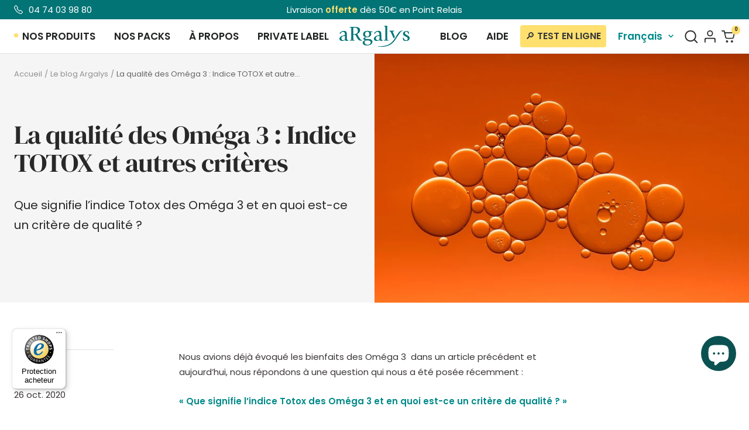

--- FILE ---
content_type: text/html; charset=utf-8
request_url: https://www.argalys.com/blogs/conseils/la-qualite-des-omega-3-indice-totox-et-autres-criteres
body_size: 39882
content:
<!doctype html><html class="no-js" lang="fr" dir="ltr">
  <head>
    <meta charset="utf-8">
    <meta name="viewport" content="width=device-width, initial-scale=1.0, height=device-height, minimum-scale=1.0, maximum-scale=1.0">
    <meta name="theme-color" content="#ffffff">

    <title>La qualité des Oméga 3 : Indice TOTOX et autres critères</title><meta name="description" content="Que signifie l’indice Totox des Oméga 3 et en quoi est-ce un critère de qualité ?"><link rel="canonical" href="https://www.argalys.com/blogs/conseils/la-qualite-des-omega-3-indice-totox-et-autres-criteres"><link rel="shortcut icon" href="//www.argalys.com/cdn/shop/files/favicon_fd171f54-82e1-4ba2-8b6d-1402840c109f_96x96.png?v=1763127830" type="image/png"><link rel="preconnect" href="https://cdn.shopify.com">
    <link rel="dns-prefetch" href="https://productreviews.shopifycdn.com">
    <link rel="dns-prefetch" href="https://www.google-analytics.com"><link rel="preconnect" href="https://fonts.shopifycdn.com" crossorigin><link rel="preload" as="style" href="//www.argalys.com/cdn/shop/t/19/assets/theme.css?v=101453041792791397021748651021">
    <link rel="preload" as="script" href="//www.argalys.com/cdn/shop/t/19/assets/vendor.js?v=32643890569905814191748651026">
    <link rel="preload" as="script" href="//www.argalys.com/cdn/shop/t/19/assets/theme.js?v=16657292905949709151749346475">
    <link rel="preload" as="script" href="//www.argalys.com/cdn/shop/t/19/assets/custom.css?v=39837281487354320991751562334"><meta property="og:type" content="article">
  <meta property="og:title" content="La qualité des Oméga 3 : Indice TOTOX  et autres critères"><meta property="og:image" content="http://www.argalys.com/cdn/shop/articles/Omega-3-indice-totox_2efe4a92-6ab9-4f05-a49c-34e60b4331aa.jpg?v=1692694385">
  <meta property="og:image:secure_url" content="https://www.argalys.com/cdn/shop/articles/Omega-3-indice-totox_2efe4a92-6ab9-4f05-a49c-34e60b4331aa.jpg?v=1692694385">
  <meta property="og:image:width" content="950">
  <meta property="og:image:height" content="634"><meta property="og:description" content="Que signifie l’indice Totox des Oméga 3 et en quoi est-ce un critère de qualité ?"><meta property="og:url" content="https://www.argalys.com/blogs/conseils/la-qualite-des-omega-3-indice-totox-et-autres-criteres">
<meta property="og:site_name" content="ARGALYS"><meta name="twitter:card" content="summary"><meta name="twitter:title" content="La qualité des Oméga 3 : Indice TOTOX  et autres critères">
  <meta name="twitter:description" content="Que signifie l’indice Totox des Oméga 3 et en quoi est-ce un critère de qualité ?"><meta name="twitter:image" content="https://www.argalys.com/cdn/shop/articles/Omega-3-indice-totox_2efe4a92-6ab9-4f05-a49c-34e60b4331aa_1200x1200_crop_center.jpg?v=1692694385">
  <meta name="twitter:image:alt" content="La qualité des Oméga 3 : Indice TOTOX  et autres critères">
    
  <script type="application/ld+json">
  {
    "@context": "https://schema.org",
    "@type": "BlogPosting",
    "mainEntityOfPage": "/blogs/conseils/la-qualite-des-omega-3-indice-totox-et-autres-criteres",
    "articleSection": "Le blog Argalys",
    "keywords": "",
    "headline": "La qualité des Oméga 3 : Indice TOTOX  et autres critères",
    "description": "Que signifie l’indice Totox des Oméga 3 et en quoi est-ce un critère de qualité ?",
    "dateCreated": "2023-08-22T10:53:05",
    "datePublished": "2020-10-26T01:04:03",
    "dateModified": "2020-10-26T01:04:03",
    "image": {
      "@type": "ImageObject",
      "url": "https://www.argalys.com/cdn/shop/articles/Omega-3-indice-totox_2efe4a92-6ab9-4f05-a49c-34e60b4331aa.jpg?v=1692694385&width=1024",
      "image": "https://www.argalys.com/cdn/shop/articles/Omega-3-indice-totox_2efe4a92-6ab9-4f05-a49c-34e60b4331aa.jpg?v=1692694385&width=1024",
      "name": "La qualité des Oméga 3 : Indice TOTOX  et autres critères",
      "width": "1024",
      "height": "1024"
    },
    "author": {
      "@type": "Person",
      "name": "Boris Charpentier",
      "givenName": "Boris",
      "familyName": "Charpentier"
    },
    "publisher": {
      "@type": "Organization",
      "name": "ARGALYS"
    },
    "commentCount": 0,
    "comment": []
  }
  </script>



  <script type="application/ld+json">
  {
    "@context": "https://schema.org",
    "@type": "BreadcrumbList",
  "itemListElement": [{
      "@type": "ListItem",
      "position": 1,
      "name": "Accueil",
      "item": "https://www.argalys.com"
    },{
          "@type": "ListItem",
          "position": 2,
          "name": "Le blog Argalys",
          "item": "https://www.argalys.com/blogs/conseils"
        }, {
          "@type": "ListItem",
          "position": 3,
          "name": "Le blog Argalys",
          "item": "https://www.argalys.com/blogs/conseils/la-qualite-des-omega-3-indice-totox-et-autres-criteres"
        }]
  }
  </script>


    <link rel="preload" href="//www.argalys.com/cdn/fonts/dm_sans/dmsans_n4.ec80bd4dd7e1a334c969c265873491ae56018d72.woff2" as="font" type="font/woff2" crossorigin><link rel="preload" href="//www.argalys.com/cdn/fonts/dm_sans/dmsans_n4.ec80bd4dd7e1a334c969c265873491ae56018d72.woff2" as="font" type="font/woff2" crossorigin><style>
  /* Typography (heading) */
  @font-face {
  font-family: "DM Sans";
  font-weight: 400;
  font-style: normal;
  font-display: swap;
  src: url("//www.argalys.com/cdn/fonts/dm_sans/dmsans_n4.ec80bd4dd7e1a334c969c265873491ae56018d72.woff2") format("woff2"),
       url("//www.argalys.com/cdn/fonts/dm_sans/dmsans_n4.87bdd914d8a61247b911147ae68e754d695c58a6.woff") format("woff");
}

@font-face {
  font-family: "DM Sans";
  font-weight: 400;
  font-style: italic;
  font-display: swap;
  src: url("//www.argalys.com/cdn/fonts/dm_sans/dmsans_i4.b8fe05e69ee95d5a53155c346957d8cbf5081c1a.woff2") format("woff2"),
       url("//www.argalys.com/cdn/fonts/dm_sans/dmsans_i4.403fe28ee2ea63e142575c0aa47684d65f8c23a0.woff") format("woff");
}

/* Typography (body) */
  @font-face {
  font-family: "DM Sans";
  font-weight: 400;
  font-style: normal;
  font-display: swap;
  src: url("//www.argalys.com/cdn/fonts/dm_sans/dmsans_n4.ec80bd4dd7e1a334c969c265873491ae56018d72.woff2") format("woff2"),
       url("//www.argalys.com/cdn/fonts/dm_sans/dmsans_n4.87bdd914d8a61247b911147ae68e754d695c58a6.woff") format("woff");
}

@font-face {
  font-family: "DM Sans";
  font-weight: 400;
  font-style: italic;
  font-display: swap;
  src: url("//www.argalys.com/cdn/fonts/dm_sans/dmsans_i4.b8fe05e69ee95d5a53155c346957d8cbf5081c1a.woff2") format("woff2"),
       url("//www.argalys.com/cdn/fonts/dm_sans/dmsans_i4.403fe28ee2ea63e142575c0aa47684d65f8c23a0.woff") format("woff");
}

@font-face {
  font-family: "DM Sans";
  font-weight: 600;
  font-style: normal;
  font-display: swap;
  src: url("//www.argalys.com/cdn/fonts/dm_sans/dmsans_n6.70a2453ea926d613c6a2f89af05180d14b3a7c96.woff2") format("woff2"),
       url("//www.argalys.com/cdn/fonts/dm_sans/dmsans_n6.355605667bef215872257574b57fc097044f7e20.woff") format("woff");
}

@font-face {
  font-family: "DM Sans";
  font-weight: 600;
  font-style: italic;
  font-display: swap;
  src: url("//www.argalys.com/cdn/fonts/dm_sans/dmsans_i6.b7d5b35c5f29523529e1bf4a3d0de71a44a277b6.woff2") format("woff2"),
       url("//www.argalys.com/cdn/fonts/dm_sans/dmsans_i6.9b760cc5bdd17b4de2c70249ba49bd707f27a31b.woff") format("woff");
}

:root {--heading-color: 53, 56, 57;
    --text-color: 57, 53, 53;
    --background: 255, 255, 255;
    --secondary-background: 240, 250, 251;
    --border-color: 225, 225, 225;
    --border-color-darker: 176, 174, 174;
    --success-color: 2, 116, 117;
    --success-background: 204, 227, 227;
    --error-color: 53, 56, 57;
    --error-background: 241, 241, 241;
    --primary-button-background: 1, 137, 137;
    --primary-button-text-color: 255, 255, 255;
    --secondary-button-background: 240, 250, 251;
    --secondary-button-text-color: 53, 56, 57;
    --product-star-rating: 255, 224, 111;
    --product-on-sale-accent: 1, 137, 137;
    --product-sold-out-accent: 1, 137, 137;
    --product-custom-label-background: 255, 224, 111;
    --product-custom-label-text-color: 0, 0, 0;
    --product-custom-label-2-background: 1, 137, 137;
    --product-custom-label-2-text-color: 255, 255, 255;
    --product-low-stock-text-color: 1, 137, 137;
    --product-in-stock-text-color: 1, 137, 137;
    --loading-bar-background: 57, 53, 53;

    /* We duplicate some "base" colors as root colors, which is useful to use on drawer elements or popover without. Those should not be overridden to avoid issues */
    --root-heading-color: 53, 56, 57;
    --root-text-color: 57, 53, 53;
    --root-background: 255, 255, 255;
    --root-border-color: 225, 225, 225;
    --root-primary-button-background: 1, 137, 137;
    --root-primary-button-text-color: 255, 255, 255;

    --base-font-size: 15px;
    --heading-font-family: "DM Sans", sans-serif;
    --heading-font-weight: 400;
    --heading-font-style: normal;
    --heading-text-transform: normal;
    --text-font-family: "DM Sans", sans-serif;
    --text-font-weight: 400;
    --text-font-style: normal;
    --text-font-bold-weight: 600;

    /* Typography (font size) */
    --heading-xxsmall-font-size: 11px;
    --heading-xsmall-font-size: 11px;
    --heading-small-font-size: 12px;
    --heading-large-font-size: 36px;
    --heading-h1-font-size: 36px;
    --heading-h2-font-size: 30px;
    --heading-h3-font-size: 26px;
    --heading-h4-font-size: 24px;
    --heading-h5-font-size: 20px;
    --heading-h6-font-size: 16px;

    /* Control the look and feel of the theme by changing radius of various elements */
    --button-border-radius: 4px;
    --block-border-radius: 32px;
    --block-border-radius-reduced: 16px;
    --color-swatch-border-radius: 0px;

    /* Button size */
    --button-height: 48px;
    --button-small-height: 40px;

    /* Form related */
    --form-input-field-height: 48px;
    --form-input-gap: 16px;
    --form-submit-margin: 24px;

    /* Product listing related variables */
    --product-list-block-spacing: 32px;

    /* Video related */
    --play-button-background: 255, 255, 255;
    --play-button-arrow: 57, 53, 53;

    /* RTL support */
    --transform-logical-flip: 1;
    --transform-origin-start: left;
    --transform-origin-end: right;

    /* Other */
    --zoom-cursor-svg-url: url(//www.argalys.com/cdn/shop/t/19/assets/zoom-cursor.svg?v=27977838192924956441748651064);
    --arrow-right-svg-url: url(//www.argalys.com/cdn/shop/t/19/assets/arrow-right.svg?v=39393800619748470361748651064);
    --arrow-left-svg-url: url(//www.argalys.com/cdn/shop/t/19/assets/arrow-left.svg?v=35223166462379783311748651064);

    /* Some useful variables that we can reuse in our CSS. Some explanation are needed for some of them:
       - container-max-width-minus-gutters: represents the container max width without the edge gutters
       - container-outer-width: considering the screen width, represent all the space outside the container
       - container-outer-margin: same as container-outer-width but get set to 0 inside a container
       - container-inner-width: the effective space inside the container (minus gutters)
       - grid-column-width: represents the width of a single column of the grid
       - vertical-breather: this is a variable that defines the global "spacing" between sections, and inside the section
                            to create some "breath" and minimum spacing
     */
    --container-max-width: 1600px;
    --container-gutter: 24px;
    --container-max-width-minus-gutters: calc(var(--container-max-width) - (var(--container-gutter)) * 2);
    --container-outer-width: max(calc((100vw - var(--container-max-width-minus-gutters)) / 2), var(--container-gutter));
    --container-outer-margin: var(--container-outer-width);
    --container-inner-width: calc(100vw - var(--container-outer-width) * 2);

    --grid-column-count: 10;
    --grid-gap: 24px;
    --grid-column-width: calc((100vw - var(--container-outer-width) * 2 - var(--grid-gap) * (var(--grid-column-count) - 1)) / var(--grid-column-count));

    --vertical-breather: 28px;
    --vertical-breather-tight: 28px;

    /* Shopify related variables */
    --payment-terms-background-color: #ffffff;
  }

  @media screen and (min-width: 741px) {
    :root {
      --container-gutter: 40px;
      --grid-column-count: 20;
      --vertical-breather: 40px;
      --vertical-breather-tight: 40px;

      /* Typography (font size) */
      --heading-xsmall-font-size: 12px;
      --heading-small-font-size: 13px;
      --heading-large-font-size: 52px;
      --heading-h1-font-size: 48px;
      --heading-h2-font-size: 38px;
      --heading-h3-font-size: 32px;
      --heading-h4-font-size: 24px;
      --heading-h5-font-size: 20px;
      --heading-h6-font-size: 18px;

      /* Form related */
      --form-input-field-height: 52px;
      --form-submit-margin: 32px;

      /* Button size */
      --button-height: 52px;
      --button-small-height: 44px;
    }
  }

  @media screen and (min-width: 1200px) {
    :root {
      --vertical-breather: 48px;
      --vertical-breather-tight: 48px;
      --product-list-block-spacing: 48px;

      /* Typography */
      --heading-large-font-size: 64px;
      --heading-h1-font-size: 56px;
      --heading-h2-font-size: 48px;
      --heading-h3-font-size: 36px;
      --heading-h4-font-size: 30px;
      --heading-h5-font-size: 24px;
      --heading-h6-font-size: 18px;
    }
  }

  @media screen and (min-width: 1600px) {
    :root {
      --vertical-breather: 48px;
      --vertical-breather-tight: 48px;
    }
  }
</style>
    <script>
  // This allows to expose several variables to the global scope, to be used in scripts
  window.themeVariables = {
    settings: {
      direction: "ltr",
      pageType: "article",
      cartCount: 0,
      moneyFormat: "{{amount_with_comma_separator}}€",
      moneyWithCurrencyFormat: "{{amount_with_comma_separator}}€",
      showVendor: false,
      discountMode: "saving",
      currencyCodeEnabled: false,
      cartType: "drawer",
      cartCurrency: "EUR",
      mobileZoomFactor: 2.5
    },

    routes: {
      host: "www.argalys.com",
      rootUrl: "\/",
      rootUrlWithoutSlash: '',
      cartUrl: "\/cart",
      cartAddUrl: "\/cart\/add",
      cartChangeUrl: "\/cart\/change",
      searchUrl: "\/search",
      predictiveSearchUrl: "\/search\/suggest",
      productRecommendationsUrl: "\/recommendations\/products"
    },

    strings: {
      accessibilityDelete: "Supprimer",
      accessibilityClose: "Fermer",
      collectionSoldOut: "Epuisé",
      collectionDiscount: "Economisez @savings@",
      productSalePrice: "Prix de vente",
      productRegularPrice: "Prix normal",
      productFormUnavailable: "Indisponible",
      productFormSoldOut: "Indisponible",
      productFormPreOrder: "Pre-commander",
      productFormAddToCart: "Ajouter au panier",
      searchNoResults: "Aucun résultat n\u0026#39;a été retourné.",
      searchNewSearch: "Nouvelle recherche",
      searchProducts: "Produits",
      searchArticles: "Blog",
      searchPages: "Pages",
      searchCollections: "Collections",
      cartViewCart: "Voir panier",
      cartItemAdded: "Produit ajouté à votre panier !",
      cartItemAddedShort: "Ajouté au panier !",
      cartAddOrderNote: "Ajouter une note",
      cartEditOrderNote: "Modifier la note",
      shippingEstimatorNoResults: "Désolé, nous ne livrons pas à votre destination.",
      shippingEstimatorOneResult: "Il y a un frais d\u0026#39;envoi pour votre adresse :",
      shippingEstimatorMultipleResults: "Il y a plusieurs frais d\u0026#39;envoi pour votre adresse :",
      shippingEstimatorError: "Une ou plusieurs erreurs se sont produites lors de la récupération des frais d\u0026#39;envoi :"
    },

    libs: {
      flickity: "\/\/www.argalys.com\/cdn\/shop\/t\/19\/assets\/flickity.js?v=176646718982628074891748651015",
      photoswipe: "\/\/www.argalys.com\/cdn\/shop\/t\/19\/assets\/photoswipe.js?v=132268647426145925301748651018",
      qrCode: "\/\/www.argalys.com\/cdn\/shopifycloud\/storefront\/assets\/themes_support\/vendor\/qrcode-3f2b403b.js"
    },

    breakpoints: {
      phone: 'screen and (max-width: 740px)',
      tablet: 'screen and (min-width: 741px) and (max-width: 999px)',
      tabletAndUp: 'screen and (min-width: 741px)',
      pocket: 'screen and (max-width: 999px)',
      lap: 'screen and (min-width: 1000px) and (max-width: 1199px)',
      lapAndUp: 'screen and (min-width: 1000px)',
      desktop: 'screen and (min-width: 1200px)',
      wide: 'screen and (min-width: 1400px)'
    }
  };

  window.addEventListener('pageshow', async () => {
    const cartContent = await (await fetch(`${window.themeVariables.routes.cartUrl}.js`, {cache: 'reload'})).json();
    document.documentElement.dispatchEvent(new CustomEvent('cart:refresh', {detail: {cart: cartContent}}));
  });

  if ('noModule' in HTMLScriptElement.prototype) {
    // Old browsers (like IE) that does not support module will be considered as if not executing JS at all
    document.documentElement.className = document.documentElement.className.replace('no-js', 'js');

    requestAnimationFrame(() => {
      const viewportHeight = (window.visualViewport ? window.visualViewport.height : document.documentElement.clientHeight);
      document.documentElement.style.setProperty('--window-height',viewportHeight + 'px');
    });
  }</script>

    <link rel="stylesheet" href="//www.argalys.com/cdn/shop/t/19/assets/theme.css?v=101453041792791397021748651021">

    <script src="//www.argalys.com/cdn/shop/t/19/assets/vendor.js?v=32643890569905814191748651026" defer></script>
    <script src="//www.argalys.com/cdn/shop/t/19/assets/theme.js?v=16657292905949709151749346475" defer></script>
    <script src="//www.argalys.com/cdn/shop/t/19/assets/custom.js?v=7522000237984008991748651012" defer></script>
    <link href="//www.argalys.com/cdn/shop/t/19/assets/custom.css?v=39837281487354320991751562334" rel="stylesheet" type="text/css" media="all" />
    <link href="//www.argalys.com/cdn/shop/t/19/assets/custom-cat.css?v=74013152217698704891748651064" rel="stylesheet" type="text/css" media="all" />

    
    
    <script>window.performance && window.performance.mark && window.performance.mark('shopify.content_for_header.start');</script><meta name="facebook-domain-verification" content="vrfrxuprzj0e5gjc5l6tycqc3sobcn">
<meta id="shopify-digital-wallet" name="shopify-digital-wallet" content="/78555251002/digital_wallets/dialog">
<meta name="shopify-checkout-api-token" content="a1667db88ac08aa7d34dc4d12b7f1c3d">
<meta id="in-context-paypal-metadata" data-shop-id="78555251002" data-venmo-supported="false" data-environment="production" data-locale="fr_FR" data-paypal-v4="true" data-currency="EUR">
<link rel="alternate" type="application/atom+xml" title="Feed" href="/blogs/conseils.atom" />
<link rel="alternate" hreflang="x-default" href="https://www.argalys.com/blogs/conseils/la-qualite-des-omega-3-indice-totox-et-autres-criteres">
<link rel="alternate" hreflang="fr" href="https://www.argalys.com/blogs/conseils/la-qualite-des-omega-3-indice-totox-et-autres-criteres">
<link rel="alternate" hreflang="es" href="https://www.argalys.com/es/blogs/consejos/la-calidad-del-indice-totox-omega-3-y-otros-criterios">
<link rel="alternate" hreflang="en" href="https://www.argalys.com/en/blogs/advices/the-quality-of-omega-3-totox-index-and-other-criteria">
<script async="async" src="/checkouts/internal/preloads.js?locale=fr-FR"></script>
<link rel="preconnect" href="https://shop.app" crossorigin="anonymous">
<script async="async" src="https://shop.app/checkouts/internal/preloads.js?locale=fr-FR&shop_id=78555251002" crossorigin="anonymous"></script>
<script id="apple-pay-shop-capabilities" type="application/json">{"shopId":78555251002,"countryCode":"FR","currencyCode":"EUR","merchantCapabilities":["supports3DS"],"merchantId":"gid:\/\/shopify\/Shop\/78555251002","merchantName":"ARGALYS","requiredBillingContactFields":["postalAddress","email","phone"],"requiredShippingContactFields":["postalAddress","email","phone"],"shippingType":"shipping","supportedNetworks":["visa","masterCard","amex","maestro"],"total":{"type":"pending","label":"ARGALYS","amount":"1.00"},"shopifyPaymentsEnabled":true,"supportsSubscriptions":true}</script>
<script id="shopify-features" type="application/json">{"accessToken":"a1667db88ac08aa7d34dc4d12b7f1c3d","betas":["rich-media-storefront-analytics"],"domain":"www.argalys.com","predictiveSearch":true,"shopId":78555251002,"locale":"fr"}</script>
<script>var Shopify = Shopify || {};
Shopify.shop = "argalys.myshopify.com";
Shopify.locale = "fr";
Shopify.currency = {"active":"EUR","rate":"1.0"};
Shopify.country = "FR";
Shopify.theme = {"name":"Focal - Dev Tamara Agency - MAJ LOOP","id":179270156666,"schema_name":"Focal","schema_version":"10.1.3","theme_store_id":null,"role":"main"};
Shopify.theme.handle = "null";
Shopify.theme.style = {"id":null,"handle":null};
Shopify.cdnHost = "www.argalys.com/cdn";
Shopify.routes = Shopify.routes || {};
Shopify.routes.root = "/";</script>
<script type="module">!function(o){(o.Shopify=o.Shopify||{}).modules=!0}(window);</script>
<script>!function(o){function n(){var o=[];function n(){o.push(Array.prototype.slice.apply(arguments))}return n.q=o,n}var t=o.Shopify=o.Shopify||{};t.loadFeatures=n(),t.autoloadFeatures=n()}(window);</script>
<script>
  window.ShopifyPay = window.ShopifyPay || {};
  window.ShopifyPay.apiHost = "shop.app\/pay";
  window.ShopifyPay.redirectState = null;
</script>
<script id="shop-js-analytics" type="application/json">{"pageType":"article"}</script>
<script defer="defer" async type="module" src="//www.argalys.com/cdn/shopifycloud/shop-js/modules/v2/client.init-shop-cart-sync_XvpUV7qp.fr.esm.js"></script>
<script defer="defer" async type="module" src="//www.argalys.com/cdn/shopifycloud/shop-js/modules/v2/chunk.common_C2xzKNNs.esm.js"></script>
<script type="module">
  await import("//www.argalys.com/cdn/shopifycloud/shop-js/modules/v2/client.init-shop-cart-sync_XvpUV7qp.fr.esm.js");
await import("//www.argalys.com/cdn/shopifycloud/shop-js/modules/v2/chunk.common_C2xzKNNs.esm.js");

  window.Shopify.SignInWithShop?.initShopCartSync?.({"fedCMEnabled":true,"windoidEnabled":true});

</script>
<script>
  window.Shopify = window.Shopify || {};
  if (!window.Shopify.featureAssets) window.Shopify.featureAssets = {};
  window.Shopify.featureAssets['shop-js'] = {"shop-cart-sync":["modules/v2/client.shop-cart-sync_C66VAAYi.fr.esm.js","modules/v2/chunk.common_C2xzKNNs.esm.js"],"init-fed-cm":["modules/v2/client.init-fed-cm_By4eIqYa.fr.esm.js","modules/v2/chunk.common_C2xzKNNs.esm.js"],"shop-button":["modules/v2/client.shop-button_Bz0N9rYp.fr.esm.js","modules/v2/chunk.common_C2xzKNNs.esm.js"],"shop-cash-offers":["modules/v2/client.shop-cash-offers_B90ok608.fr.esm.js","modules/v2/chunk.common_C2xzKNNs.esm.js","modules/v2/chunk.modal_7MqWQJ87.esm.js"],"init-windoid":["modules/v2/client.init-windoid_CdJe_Ee3.fr.esm.js","modules/v2/chunk.common_C2xzKNNs.esm.js"],"shop-toast-manager":["modules/v2/client.shop-toast-manager_kCJHoUCw.fr.esm.js","modules/v2/chunk.common_C2xzKNNs.esm.js"],"init-shop-email-lookup-coordinator":["modules/v2/client.init-shop-email-lookup-coordinator_BPuRLqHy.fr.esm.js","modules/v2/chunk.common_C2xzKNNs.esm.js"],"init-shop-cart-sync":["modules/v2/client.init-shop-cart-sync_XvpUV7qp.fr.esm.js","modules/v2/chunk.common_C2xzKNNs.esm.js"],"avatar":["modules/v2/client.avatar_BTnouDA3.fr.esm.js"],"pay-button":["modules/v2/client.pay-button_CmFhG2BZ.fr.esm.js","modules/v2/chunk.common_C2xzKNNs.esm.js"],"init-customer-accounts":["modules/v2/client.init-customer-accounts_C5-IhKGM.fr.esm.js","modules/v2/client.shop-login-button_DrlPOW6Z.fr.esm.js","modules/v2/chunk.common_C2xzKNNs.esm.js","modules/v2/chunk.modal_7MqWQJ87.esm.js"],"init-shop-for-new-customer-accounts":["modules/v2/client.init-shop-for-new-customer-accounts_Cv1WqR1n.fr.esm.js","modules/v2/client.shop-login-button_DrlPOW6Z.fr.esm.js","modules/v2/chunk.common_C2xzKNNs.esm.js","modules/v2/chunk.modal_7MqWQJ87.esm.js"],"shop-login-button":["modules/v2/client.shop-login-button_DrlPOW6Z.fr.esm.js","modules/v2/chunk.common_C2xzKNNs.esm.js","modules/v2/chunk.modal_7MqWQJ87.esm.js"],"init-customer-accounts-sign-up":["modules/v2/client.init-customer-accounts-sign-up_Dqgdz3C3.fr.esm.js","modules/v2/client.shop-login-button_DrlPOW6Z.fr.esm.js","modules/v2/chunk.common_C2xzKNNs.esm.js","modules/v2/chunk.modal_7MqWQJ87.esm.js"],"shop-follow-button":["modules/v2/client.shop-follow-button_D7RRykwK.fr.esm.js","modules/v2/chunk.common_C2xzKNNs.esm.js","modules/v2/chunk.modal_7MqWQJ87.esm.js"],"checkout-modal":["modules/v2/client.checkout-modal_NILs_SXn.fr.esm.js","modules/v2/chunk.common_C2xzKNNs.esm.js","modules/v2/chunk.modal_7MqWQJ87.esm.js"],"lead-capture":["modules/v2/client.lead-capture_CSmE_fhP.fr.esm.js","modules/v2/chunk.common_C2xzKNNs.esm.js","modules/v2/chunk.modal_7MqWQJ87.esm.js"],"shop-login":["modules/v2/client.shop-login_CKcjyRl_.fr.esm.js","modules/v2/chunk.common_C2xzKNNs.esm.js","modules/v2/chunk.modal_7MqWQJ87.esm.js"],"payment-terms":["modules/v2/client.payment-terms_eoGasybT.fr.esm.js","modules/v2/chunk.common_C2xzKNNs.esm.js","modules/v2/chunk.modal_7MqWQJ87.esm.js"]};
</script>
<script>(function() {
  var isLoaded = false;
  function asyncLoad() {
    if (isLoaded) return;
    isLoaded = true;
    var urls = ["https:\/\/cdn.nfcube.com\/instafeed-0491c83b547a07011da52b689a89fcf0.js?shop=argalys.myshopify.com","https:\/\/quizify.arhamcommerce.com\/js\/shortcode.js?shop=argalys.myshopify.com","https:\/\/sales-pop.carecart.io\/lib\/salesnotifier.js?shop=argalys.myshopify.com","https:\/\/assets.loyoly.io\/public\/scripts\/shopify-account-top.js?shop=argalys.myshopify.com","https:\/\/tseish-app.connect.trustedshops.com\/esc.js?apiBaseUrl=aHR0cHM6Ly90c2Vpc2gtYXBwLmNvbm5lY3QudHJ1c3RlZHNob3BzLmNvbQ==\u0026instanceId=YXJnYWx5cy5teXNob3BpZnkuY29t\u0026shop=argalys.myshopify.com","https:\/\/assets.loyoly.io\/public\/scripts\/referral.js?shop=argalys.myshopify.com"];
    for (var i = 0; i < urls.length; i++) {
      var s = document.createElement('script');
      s.type = 'text/javascript';
      s.async = true;
      s.src = urls[i];
      var x = document.getElementsByTagName('script')[0];
      x.parentNode.insertBefore(s, x);
    }
  };
  if(window.attachEvent) {
    window.attachEvent('onload', asyncLoad);
  } else {
    window.addEventListener('load', asyncLoad, false);
  }
})();</script>
<script id="__st">var __st={"a":78555251002,"offset":3600,"reqid":"70ddafb9-53f1-440f-acf3-4253fceeabbe-1768798968","pageurl":"www.argalys.com\/blogs\/conseils\/la-qualite-des-omega-3-indice-totox-et-autres-criteres","s":"articles-605698752826","u":"863768ce67c6","p":"article","rtyp":"article","rid":605698752826};</script>
<script>window.ShopifyPaypalV4VisibilityTracking = true;</script>
<script id="captcha-bootstrap">!function(){'use strict';const t='contact',e='account',n='new_comment',o=[[t,t],['blogs',n],['comments',n],[t,'customer']],c=[[e,'customer_login'],[e,'guest_login'],[e,'recover_customer_password'],[e,'create_customer']],r=t=>t.map((([t,e])=>`form[action*='/${t}']:not([data-nocaptcha='true']) input[name='form_type'][value='${e}']`)).join(','),a=t=>()=>t?[...document.querySelectorAll(t)].map((t=>t.form)):[];function s(){const t=[...o],e=r(t);return a(e)}const i='password',u='form_key',d=['recaptcha-v3-token','g-recaptcha-response','h-captcha-response',i],f=()=>{try{return window.sessionStorage}catch{return}},m='__shopify_v',_=t=>t.elements[u];function p(t,e,n=!1){try{const o=window.sessionStorage,c=JSON.parse(o.getItem(e)),{data:r}=function(t){const{data:e,action:n}=t;return t[m]||n?{data:e,action:n}:{data:t,action:n}}(c);for(const[e,n]of Object.entries(r))t.elements[e]&&(t.elements[e].value=n);n&&o.removeItem(e)}catch(o){console.error('form repopulation failed',{error:o})}}const l='form_type',E='cptcha';function T(t){t.dataset[E]=!0}const w=window,h=w.document,L='Shopify',v='ce_forms',y='captcha';let A=!1;((t,e)=>{const n=(g='f06e6c50-85a8-45c8-87d0-21a2b65856fe',I='https://cdn.shopify.com/shopifycloud/storefront-forms-hcaptcha/ce_storefront_forms_captcha_hcaptcha.v1.5.2.iife.js',D={infoText:'Protégé par hCaptcha',privacyText:'Confidentialité',termsText:'Conditions'},(t,e,n)=>{const o=w[L][v],c=o.bindForm;if(c)return c(t,g,e,D).then(n);var r;o.q.push([[t,g,e,D],n]),r=I,A||(h.body.append(Object.assign(h.createElement('script'),{id:'captcha-provider',async:!0,src:r})),A=!0)});var g,I,D;w[L]=w[L]||{},w[L][v]=w[L][v]||{},w[L][v].q=[],w[L][y]=w[L][y]||{},w[L][y].protect=function(t,e){n(t,void 0,e),T(t)},Object.freeze(w[L][y]),function(t,e,n,w,h,L){const[v,y,A,g]=function(t,e,n){const i=e?o:[],u=t?c:[],d=[...i,...u],f=r(d),m=r(i),_=r(d.filter((([t,e])=>n.includes(e))));return[a(f),a(m),a(_),s()]}(w,h,L),I=t=>{const e=t.target;return e instanceof HTMLFormElement?e:e&&e.form},D=t=>v().includes(t);t.addEventListener('submit',(t=>{const e=I(t);if(!e)return;const n=D(e)&&!e.dataset.hcaptchaBound&&!e.dataset.recaptchaBound,o=_(e),c=g().includes(e)&&(!o||!o.value);(n||c)&&t.preventDefault(),c&&!n&&(function(t){try{if(!f())return;!function(t){const e=f();if(!e)return;const n=_(t);if(!n)return;const o=n.value;o&&e.removeItem(o)}(t);const e=Array.from(Array(32),(()=>Math.random().toString(36)[2])).join('');!function(t,e){_(t)||t.append(Object.assign(document.createElement('input'),{type:'hidden',name:u})),t.elements[u].value=e}(t,e),function(t,e){const n=f();if(!n)return;const o=[...t.querySelectorAll(`input[type='${i}']`)].map((({name:t})=>t)),c=[...d,...o],r={};for(const[a,s]of new FormData(t).entries())c.includes(a)||(r[a]=s);n.setItem(e,JSON.stringify({[m]:1,action:t.action,data:r}))}(t,e)}catch(e){console.error('failed to persist form',e)}}(e),e.submit())}));const S=(t,e)=>{t&&!t.dataset[E]&&(n(t,e.some((e=>e===t))),T(t))};for(const o of['focusin','change'])t.addEventListener(o,(t=>{const e=I(t);D(e)&&S(e,y())}));const B=e.get('form_key'),M=e.get(l),P=B&&M;t.addEventListener('DOMContentLoaded',(()=>{const t=y();if(P)for(const e of t)e.elements[l].value===M&&p(e,B);[...new Set([...A(),...v().filter((t=>'true'===t.dataset.shopifyCaptcha))])].forEach((e=>S(e,t)))}))}(h,new URLSearchParams(w.location.search),n,t,e,['guest_login'])})(!0,!0)}();</script>
<script integrity="sha256-4kQ18oKyAcykRKYeNunJcIwy7WH5gtpwJnB7kiuLZ1E=" data-source-attribution="shopify.loadfeatures" defer="defer" src="//www.argalys.com/cdn/shopifycloud/storefront/assets/storefront/load_feature-a0a9edcb.js" crossorigin="anonymous"></script>
<script crossorigin="anonymous" defer="defer" src="//www.argalys.com/cdn/shopifycloud/storefront/assets/shopify_pay/storefront-65b4c6d7.js?v=20250812"></script>
<script data-source-attribution="shopify.dynamic_checkout.dynamic.init">var Shopify=Shopify||{};Shopify.PaymentButton=Shopify.PaymentButton||{isStorefrontPortableWallets:!0,init:function(){window.Shopify.PaymentButton.init=function(){};var t=document.createElement("script");t.src="https://www.argalys.com/cdn/shopifycloud/portable-wallets/latest/portable-wallets.fr.js",t.type="module",document.head.appendChild(t)}};
</script>
<script data-source-attribution="shopify.dynamic_checkout.buyer_consent">
  function portableWalletsHideBuyerConsent(e){var t=document.getElementById("shopify-buyer-consent"),n=document.getElementById("shopify-subscription-policy-button");t&&n&&(t.classList.add("hidden"),t.setAttribute("aria-hidden","true"),n.removeEventListener("click",e))}function portableWalletsShowBuyerConsent(e){var t=document.getElementById("shopify-buyer-consent"),n=document.getElementById("shopify-subscription-policy-button");t&&n&&(t.classList.remove("hidden"),t.removeAttribute("aria-hidden"),n.addEventListener("click",e))}window.Shopify?.PaymentButton&&(window.Shopify.PaymentButton.hideBuyerConsent=portableWalletsHideBuyerConsent,window.Shopify.PaymentButton.showBuyerConsent=portableWalletsShowBuyerConsent);
</script>
<script data-source-attribution="shopify.dynamic_checkout.cart.bootstrap">document.addEventListener("DOMContentLoaded",(function(){function t(){return document.querySelector("shopify-accelerated-checkout-cart, shopify-accelerated-checkout")}if(t())Shopify.PaymentButton.init();else{new MutationObserver((function(e,n){t()&&(Shopify.PaymentButton.init(),n.disconnect())})).observe(document.body,{childList:!0,subtree:!0})}}));
</script>
<link id="shopify-accelerated-checkout-styles" rel="stylesheet" media="screen" href="https://www.argalys.com/cdn/shopifycloud/portable-wallets/latest/accelerated-checkout-backwards-compat.css" crossorigin="anonymous">
<style id="shopify-accelerated-checkout-cart">
        #shopify-buyer-consent {
  margin-top: 1em;
  display: inline-block;
  width: 100%;
}

#shopify-buyer-consent.hidden {
  display: none;
}

#shopify-subscription-policy-button {
  background: none;
  border: none;
  padding: 0;
  text-decoration: underline;
  font-size: inherit;
  cursor: pointer;
}

#shopify-subscription-policy-button::before {
  box-shadow: none;
}

      </style>

<script>window.performance && window.performance.mark && window.performance.mark('shopify.content_for_header.end');</script>

    <!-- Begin eTrusted bootstrap tag -->
    <script src="https://integrations.etrusted.com/applications/widget.js/v2" async defer></script>
    <!-- End eTrusted bootstrap tag -->
    
  
  <!-- Hotjar Tracking Code for https://www.argalys.com -->
<script>
    (function(h,o,t,j,a,r){
        h.hj=h.hj||function(){(h.hj.q=h.hj.q||[]).push(arguments)};
        h._hjSettings={hjid:3733941,hjsv:6};
        a=o.getElementsByTagName('head')[0];
        r=o.createElement('script');r.async=1;
        r.src=t+h._hjSettings.hjid+j+h._hjSettings.hjsv;
        a.appendChild(r);
    })(window,document,'https://static.hotjar.com/c/hotjar-','.js?sv=');
</script>
  
 <!-- Clarity Tracking Code for https://www.argalys.com -->
    <script type="text/javascript">
    (function(c,l,a,r,i,t,y){
        c[a]=c[a]||function(){(c[a].q=c[a].q||[]).push(arguments)};
        t=l.createElement(r);t.async=1;t.src="https://www.clarity.ms/tag/"+i;
        y=l.getElementsByTagName(r)[0];y.parentNode.insertBefore(t,y);
    })(window, document, "clarity", "script", "qcc8vm7w40");
</script>
    
  

<!-- BEGIN app block: shopify://apps/consentmo-gdpr/blocks/gdpr_cookie_consent/4fbe573f-a377-4fea-9801-3ee0858cae41 -->


<!-- END app block --><!-- BEGIN app block: shopify://apps/klaviyo-email-marketing-sms/blocks/klaviyo-onsite-embed/2632fe16-c075-4321-a88b-50b567f42507 -->












  <script async src="https://static.klaviyo.com/onsite/js/Vnc8e9/klaviyo.js?company_id=Vnc8e9"></script>
  <script>!function(){if(!window.klaviyo){window._klOnsite=window._klOnsite||[];try{window.klaviyo=new Proxy({},{get:function(n,i){return"push"===i?function(){var n;(n=window._klOnsite).push.apply(n,arguments)}:function(){for(var n=arguments.length,o=new Array(n),w=0;w<n;w++)o[w]=arguments[w];var t="function"==typeof o[o.length-1]?o.pop():void 0,e=new Promise((function(n){window._klOnsite.push([i].concat(o,[function(i){t&&t(i),n(i)}]))}));return e}}})}catch(n){window.klaviyo=window.klaviyo||[],window.klaviyo.push=function(){var n;(n=window._klOnsite).push.apply(n,arguments)}}}}();</script>

  




  <script>
    window.klaviyoReviewsProductDesignMode = false
  </script>







<!-- END app block --><script src="https://cdn.shopify.com/extensions/7bc9bb47-adfa-4267-963e-cadee5096caf/inbox-1252/assets/inbox-chat-loader.js" type="text/javascript" defer="defer"></script>
<script src="https://cdn.shopify.com/extensions/019bc798-8961-78a8-a4e0-9b2049d94b6d/consentmo-gdpr-575/assets/consentmo_cookie_consent.js" type="text/javascript" defer="defer"></script>
<link href="https://monorail-edge.shopifysvc.com" rel="dns-prefetch">
<script>(function(){if ("sendBeacon" in navigator && "performance" in window) {try {var session_token_from_headers = performance.getEntriesByType('navigation')[0].serverTiming.find(x => x.name == '_s').description;} catch {var session_token_from_headers = undefined;}var session_cookie_matches = document.cookie.match(/_shopify_s=([^;]*)/);var session_token_from_cookie = session_cookie_matches && session_cookie_matches.length === 2 ? session_cookie_matches[1] : "";var session_token = session_token_from_headers || session_token_from_cookie || "";function handle_abandonment_event(e) {var entries = performance.getEntries().filter(function(entry) {return /monorail-edge.shopifysvc.com/.test(entry.name);});if (!window.abandonment_tracked && entries.length === 0) {window.abandonment_tracked = true;var currentMs = Date.now();var navigation_start = performance.timing.navigationStart;var payload = {shop_id: 78555251002,url: window.location.href,navigation_start,duration: currentMs - navigation_start,session_token,page_type: "article"};window.navigator.sendBeacon("https://monorail-edge.shopifysvc.com/v1/produce", JSON.stringify({schema_id: "online_store_buyer_site_abandonment/1.1",payload: payload,metadata: {event_created_at_ms: currentMs,event_sent_at_ms: currentMs}}));}}window.addEventListener('pagehide', handle_abandonment_event);}}());</script>
<script id="web-pixels-manager-setup">(function e(e,d,r,n,o){if(void 0===o&&(o={}),!Boolean(null===(a=null===(i=window.Shopify)||void 0===i?void 0:i.analytics)||void 0===a?void 0:a.replayQueue)){var i,a;window.Shopify=window.Shopify||{};var t=window.Shopify;t.analytics=t.analytics||{};var s=t.analytics;s.replayQueue=[],s.publish=function(e,d,r){return s.replayQueue.push([e,d,r]),!0};try{self.performance.mark("wpm:start")}catch(e){}var l=function(){var e={modern:/Edge?\/(1{2}[4-9]|1[2-9]\d|[2-9]\d{2}|\d{4,})\.\d+(\.\d+|)|Firefox\/(1{2}[4-9]|1[2-9]\d|[2-9]\d{2}|\d{4,})\.\d+(\.\d+|)|Chrom(ium|e)\/(9{2}|\d{3,})\.\d+(\.\d+|)|(Maci|X1{2}).+ Version\/(15\.\d+|(1[6-9]|[2-9]\d|\d{3,})\.\d+)([,.]\d+|)( \(\w+\)|)( Mobile\/\w+|) Safari\/|Chrome.+OPR\/(9{2}|\d{3,})\.\d+\.\d+|(CPU[ +]OS|iPhone[ +]OS|CPU[ +]iPhone|CPU IPhone OS|CPU iPad OS)[ +]+(15[._]\d+|(1[6-9]|[2-9]\d|\d{3,})[._]\d+)([._]\d+|)|Android:?[ /-](13[3-9]|1[4-9]\d|[2-9]\d{2}|\d{4,})(\.\d+|)(\.\d+|)|Android.+Firefox\/(13[5-9]|1[4-9]\d|[2-9]\d{2}|\d{4,})\.\d+(\.\d+|)|Android.+Chrom(ium|e)\/(13[3-9]|1[4-9]\d|[2-9]\d{2}|\d{4,})\.\d+(\.\d+|)|SamsungBrowser\/([2-9]\d|\d{3,})\.\d+/,legacy:/Edge?\/(1[6-9]|[2-9]\d|\d{3,})\.\d+(\.\d+|)|Firefox\/(5[4-9]|[6-9]\d|\d{3,})\.\d+(\.\d+|)|Chrom(ium|e)\/(5[1-9]|[6-9]\d|\d{3,})\.\d+(\.\d+|)([\d.]+$|.*Safari\/(?![\d.]+ Edge\/[\d.]+$))|(Maci|X1{2}).+ Version\/(10\.\d+|(1[1-9]|[2-9]\d|\d{3,})\.\d+)([,.]\d+|)( \(\w+\)|)( Mobile\/\w+|) Safari\/|Chrome.+OPR\/(3[89]|[4-9]\d|\d{3,})\.\d+\.\d+|(CPU[ +]OS|iPhone[ +]OS|CPU[ +]iPhone|CPU IPhone OS|CPU iPad OS)[ +]+(10[._]\d+|(1[1-9]|[2-9]\d|\d{3,})[._]\d+)([._]\d+|)|Android:?[ /-](13[3-9]|1[4-9]\d|[2-9]\d{2}|\d{4,})(\.\d+|)(\.\d+|)|Mobile Safari.+OPR\/([89]\d|\d{3,})\.\d+\.\d+|Android.+Firefox\/(13[5-9]|1[4-9]\d|[2-9]\d{2}|\d{4,})\.\d+(\.\d+|)|Android.+Chrom(ium|e)\/(13[3-9]|1[4-9]\d|[2-9]\d{2}|\d{4,})\.\d+(\.\d+|)|Android.+(UC? ?Browser|UCWEB|U3)[ /]?(15\.([5-9]|\d{2,})|(1[6-9]|[2-9]\d|\d{3,})\.\d+)\.\d+|SamsungBrowser\/(5\.\d+|([6-9]|\d{2,})\.\d+)|Android.+MQ{2}Browser\/(14(\.(9|\d{2,})|)|(1[5-9]|[2-9]\d|\d{3,})(\.\d+|))(\.\d+|)|K[Aa][Ii]OS\/(3\.\d+|([4-9]|\d{2,})\.\d+)(\.\d+|)/},d=e.modern,r=e.legacy,n=navigator.userAgent;return n.match(d)?"modern":n.match(r)?"legacy":"unknown"}(),u="modern"===l?"modern":"legacy",c=(null!=n?n:{modern:"",legacy:""})[u],f=function(e){return[e.baseUrl,"/wpm","/b",e.hashVersion,"modern"===e.buildTarget?"m":"l",".js"].join("")}({baseUrl:d,hashVersion:r,buildTarget:u}),m=function(e){var d=e.version,r=e.bundleTarget,n=e.surface,o=e.pageUrl,i=e.monorailEndpoint;return{emit:function(e){var a=e.status,t=e.errorMsg,s=(new Date).getTime(),l=JSON.stringify({metadata:{event_sent_at_ms:s},events:[{schema_id:"web_pixels_manager_load/3.1",payload:{version:d,bundle_target:r,page_url:o,status:a,surface:n,error_msg:t},metadata:{event_created_at_ms:s}}]});if(!i)return console&&console.warn&&console.warn("[Web Pixels Manager] No Monorail endpoint provided, skipping logging."),!1;try{return self.navigator.sendBeacon.bind(self.navigator)(i,l)}catch(e){}var u=new XMLHttpRequest;try{return u.open("POST",i,!0),u.setRequestHeader("Content-Type","text/plain"),u.send(l),!0}catch(e){return console&&console.warn&&console.warn("[Web Pixels Manager] Got an unhandled error while logging to Monorail."),!1}}}}({version:r,bundleTarget:l,surface:e.surface,pageUrl:self.location.href,monorailEndpoint:e.monorailEndpoint});try{o.browserTarget=l,function(e){var d=e.src,r=e.async,n=void 0===r||r,o=e.onload,i=e.onerror,a=e.sri,t=e.scriptDataAttributes,s=void 0===t?{}:t,l=document.createElement("script"),u=document.querySelector("head"),c=document.querySelector("body");if(l.async=n,l.src=d,a&&(l.integrity=a,l.crossOrigin="anonymous"),s)for(var f in s)if(Object.prototype.hasOwnProperty.call(s,f))try{l.dataset[f]=s[f]}catch(e){}if(o&&l.addEventListener("load",o),i&&l.addEventListener("error",i),u)u.appendChild(l);else{if(!c)throw new Error("Did not find a head or body element to append the script");c.appendChild(l)}}({src:f,async:!0,onload:function(){if(!function(){var e,d;return Boolean(null===(d=null===(e=window.Shopify)||void 0===e?void 0:e.analytics)||void 0===d?void 0:d.initialized)}()){var d=window.webPixelsManager.init(e)||void 0;if(d){var r=window.Shopify.analytics;r.replayQueue.forEach((function(e){var r=e[0],n=e[1],o=e[2];d.publishCustomEvent(r,n,o)})),r.replayQueue=[],r.publish=d.publishCustomEvent,r.visitor=d.visitor,r.initialized=!0}}},onerror:function(){return m.emit({status:"failed",errorMsg:"".concat(f," has failed to load")})},sri:function(e){var d=/^sha384-[A-Za-z0-9+/=]+$/;return"string"==typeof e&&d.test(e)}(c)?c:"",scriptDataAttributes:o}),m.emit({status:"loading"})}catch(e){m.emit({status:"failed",errorMsg:(null==e?void 0:e.message)||"Unknown error"})}}})({shopId: 78555251002,storefrontBaseUrl: "https://www.argalys.com",extensionsBaseUrl: "https://extensions.shopifycdn.com/cdn/shopifycloud/web-pixels-manager",monorailEndpoint: "https://monorail-edge.shopifysvc.com/unstable/produce_batch",surface: "storefront-renderer",enabledBetaFlags: ["2dca8a86"],webPixelsConfigList: [{"id":"2346353018","configuration":"{\"projectId\":\"qcc8vm7w40\"}","eventPayloadVersion":"v1","runtimeContext":"STRICT","scriptVersion":"014847bbf13270aa001a30c5c904c9a3","type":"APP","apiClientId":240074326017,"privacyPurposes":[],"capabilities":["advanced_dom_events"],"dataSharingAdjustments":{"protectedCustomerApprovalScopes":["read_customer_personal_data"]}},{"id":"2138997114","configuration":"{\"accountID\":\"1220658\",\"workspaceId\":\"5238c494-f479-447b-b981-92f32d63e736\",\"projectId\":\"037658f3-9bda-4eb5-a0c7-849fe0d82a34\"}","eventPayloadVersion":"v1","runtimeContext":"STRICT","scriptVersion":"52fc54f4608fa63b89d7f7c4f9344a98","type":"APP","apiClientId":5461967,"privacyPurposes":["ANALYTICS"],"dataSharingAdjustments":{"protectedCustomerApprovalScopes":[]}},{"id":"2059567482","configuration":"{\"accountID\":\"Vnc8e9\",\"webPixelConfig\":\"eyJlbmFibGVBZGRlZFRvQ2FydEV2ZW50cyI6IHRydWV9\"}","eventPayloadVersion":"v1","runtimeContext":"STRICT","scriptVersion":"524f6c1ee37bacdca7657a665bdca589","type":"APP","apiClientId":123074,"privacyPurposes":["ANALYTICS","MARKETING"],"dataSharingAdjustments":{"protectedCustomerApprovalScopes":["read_customer_address","read_customer_email","read_customer_name","read_customer_personal_data","read_customer_phone"]}},{"id":"2020311418","configuration":"{\"pixelCode\":\"D2TDF43C77UENPGCJO1G\"}","eventPayloadVersion":"v1","runtimeContext":"STRICT","scriptVersion":"22e92c2ad45662f435e4801458fb78cc","type":"APP","apiClientId":4383523,"privacyPurposes":["ANALYTICS","MARKETING","SALE_OF_DATA"],"dataSharingAdjustments":{"protectedCustomerApprovalScopes":["read_customer_address","read_customer_email","read_customer_name","read_customer_personal_data","read_customer_phone"]}},{"id":"913408378","configuration":"{\"config\":\"{\\\"pixel_id\\\":\\\"G-CSZRSD9HJF\\\",\\\"target_country\\\":\\\"FR\\\",\\\"gtag_events\\\":[{\\\"type\\\":\\\"search\\\",\\\"action_label\\\":[\\\"G-CSZRSD9HJF\\\",\\\"AW-10809306790\\\/Y58gCITCmcsZEKbdo6Io\\\"]},{\\\"type\\\":\\\"begin_checkout\\\",\\\"action_label\\\":[\\\"G-CSZRSD9HJF\\\",\\\"AW-10809306790\\\/kHsgCIrCmcsZEKbdo6Io\\\"]},{\\\"type\\\":\\\"view_item\\\",\\\"action_label\\\":[\\\"G-CSZRSD9HJF\\\",\\\"AW-10809306790\\\/HpXmCIHCmcsZEKbdo6Io\\\",\\\"MC-DSGHBMB2PS\\\"]},{\\\"type\\\":\\\"purchase\\\",\\\"action_label\\\":[\\\"G-CSZRSD9HJF\\\",\\\"AW-10809306790\\\/QRfcCPvBmcsZEKbdo6Io\\\",\\\"MC-DSGHBMB2PS\\\"]},{\\\"type\\\":\\\"page_view\\\",\\\"action_label\\\":[\\\"G-CSZRSD9HJF\\\",\\\"AW-10809306790\\\/LxjvCP7BmcsZEKbdo6Io\\\",\\\"MC-DSGHBMB2PS\\\"]},{\\\"type\\\":\\\"add_payment_info\\\",\\\"action_label\\\":[\\\"G-CSZRSD9HJF\\\",\\\"AW-10809306790\\\/DEceCI3CmcsZEKbdo6Io\\\"]},{\\\"type\\\":\\\"add_to_cart\\\",\\\"action_label\\\":[\\\"G-CSZRSD9HJF\\\",\\\"AW-10809306790\\\/XfD5CIfCmcsZEKbdo6Io\\\"]}],\\\"enable_monitoring_mode\\\":false}\"}","eventPayloadVersion":"v1","runtimeContext":"OPEN","scriptVersion":"b2a88bafab3e21179ed38636efcd8a93","type":"APP","apiClientId":1780363,"privacyPurposes":[],"dataSharingAdjustments":{"protectedCustomerApprovalScopes":["read_customer_address","read_customer_email","read_customer_name","read_customer_personal_data","read_customer_phone"]}},{"id":"420577594","configuration":"{\"pixel_id\":\"412924404288723\",\"pixel_type\":\"facebook_pixel\",\"metaapp_system_user_token\":\"-\"}","eventPayloadVersion":"v1","runtimeContext":"OPEN","scriptVersion":"ca16bc87fe92b6042fbaa3acc2fbdaa6","type":"APP","apiClientId":2329312,"privacyPurposes":["ANALYTICS","MARKETING","SALE_OF_DATA"],"dataSharingAdjustments":{"protectedCustomerApprovalScopes":["read_customer_address","read_customer_email","read_customer_name","read_customer_personal_data","read_customer_phone"]}},{"id":"146342266","eventPayloadVersion":"1","runtimeContext":"LAX","scriptVersion":"1","type":"CUSTOM","privacyPurposes":["ANALYTICS","MARKETING","SALE_OF_DATA"],"name":"Affilae Conversion"},{"id":"202211706","eventPayloadVersion":"1","runtimeContext":"LAX","scriptVersion":"2","type":"CUSTOM","privacyPurposes":["ANALYTICS","MARKETING","SALE_OF_DATA"],"name":"Clarity"},{"id":"211681658","eventPayloadVersion":"1","runtimeContext":"LAX","scriptVersion":"1","type":"CUSTOM","privacyPurposes":["ANALYTICS","MARKETING","SALE_OF_DATA"],"name":"Pixel Playshorts"},{"id":"shopify-app-pixel","configuration":"{}","eventPayloadVersion":"v1","runtimeContext":"STRICT","scriptVersion":"0450","apiClientId":"shopify-pixel","type":"APP","privacyPurposes":["ANALYTICS","MARKETING"]},{"id":"shopify-custom-pixel","eventPayloadVersion":"v1","runtimeContext":"LAX","scriptVersion":"0450","apiClientId":"shopify-pixel","type":"CUSTOM","privacyPurposes":["ANALYTICS","MARKETING"]}],isMerchantRequest: false,initData: {"shop":{"name":"ARGALYS","paymentSettings":{"currencyCode":"EUR"},"myshopifyDomain":"argalys.myshopify.com","countryCode":"FR","storefrontUrl":"https:\/\/www.argalys.com"},"customer":null,"cart":null,"checkout":null,"productVariants":[],"purchasingCompany":null},},"https://www.argalys.com/cdn","fcfee988w5aeb613cpc8e4bc33m6693e112",{"modern":"","legacy":""},{"shopId":"78555251002","storefrontBaseUrl":"https:\/\/www.argalys.com","extensionBaseUrl":"https:\/\/extensions.shopifycdn.com\/cdn\/shopifycloud\/web-pixels-manager","surface":"storefront-renderer","enabledBetaFlags":"[\"2dca8a86\"]","isMerchantRequest":"false","hashVersion":"fcfee988w5aeb613cpc8e4bc33m6693e112","publish":"custom","events":"[[\"page_viewed\",{}]]"});</script><script>
  window.ShopifyAnalytics = window.ShopifyAnalytics || {};
  window.ShopifyAnalytics.meta = window.ShopifyAnalytics.meta || {};
  window.ShopifyAnalytics.meta.currency = 'EUR';
  var meta = {"page":{"pageType":"article","resourceType":"article","resourceId":605698752826,"requestId":"70ddafb9-53f1-440f-acf3-4253fceeabbe-1768798968"}};
  for (var attr in meta) {
    window.ShopifyAnalytics.meta[attr] = meta[attr];
  }
</script>
<script class="analytics">
  (function () {
    var customDocumentWrite = function(content) {
      var jquery = null;

      if (window.jQuery) {
        jquery = window.jQuery;
      } else if (window.Checkout && window.Checkout.$) {
        jquery = window.Checkout.$;
      }

      if (jquery) {
        jquery('body').append(content);
      }
    };

    var hasLoggedConversion = function(token) {
      if (token) {
        return document.cookie.indexOf('loggedConversion=' + token) !== -1;
      }
      return false;
    }

    var setCookieIfConversion = function(token) {
      if (token) {
        var twoMonthsFromNow = new Date(Date.now());
        twoMonthsFromNow.setMonth(twoMonthsFromNow.getMonth() + 2);

        document.cookie = 'loggedConversion=' + token + '; expires=' + twoMonthsFromNow;
      }
    }

    var trekkie = window.ShopifyAnalytics.lib = window.trekkie = window.trekkie || [];
    if (trekkie.integrations) {
      return;
    }
    trekkie.methods = [
      'identify',
      'page',
      'ready',
      'track',
      'trackForm',
      'trackLink'
    ];
    trekkie.factory = function(method) {
      return function() {
        var args = Array.prototype.slice.call(arguments);
        args.unshift(method);
        trekkie.push(args);
        return trekkie;
      };
    };
    for (var i = 0; i < trekkie.methods.length; i++) {
      var key = trekkie.methods[i];
      trekkie[key] = trekkie.factory(key);
    }
    trekkie.load = function(config) {
      trekkie.config = config || {};
      trekkie.config.initialDocumentCookie = document.cookie;
      var first = document.getElementsByTagName('script')[0];
      var script = document.createElement('script');
      script.type = 'text/javascript';
      script.onerror = function(e) {
        var scriptFallback = document.createElement('script');
        scriptFallback.type = 'text/javascript';
        scriptFallback.onerror = function(error) {
                var Monorail = {
      produce: function produce(monorailDomain, schemaId, payload) {
        var currentMs = new Date().getTime();
        var event = {
          schema_id: schemaId,
          payload: payload,
          metadata: {
            event_created_at_ms: currentMs,
            event_sent_at_ms: currentMs
          }
        };
        return Monorail.sendRequest("https://" + monorailDomain + "/v1/produce", JSON.stringify(event));
      },
      sendRequest: function sendRequest(endpointUrl, payload) {
        // Try the sendBeacon API
        if (window && window.navigator && typeof window.navigator.sendBeacon === 'function' && typeof window.Blob === 'function' && !Monorail.isIos12()) {
          var blobData = new window.Blob([payload], {
            type: 'text/plain'
          });

          if (window.navigator.sendBeacon(endpointUrl, blobData)) {
            return true;
          } // sendBeacon was not successful

        } // XHR beacon

        var xhr = new XMLHttpRequest();

        try {
          xhr.open('POST', endpointUrl);
          xhr.setRequestHeader('Content-Type', 'text/plain');
          xhr.send(payload);
        } catch (e) {
          console.log(e);
        }

        return false;
      },
      isIos12: function isIos12() {
        return window.navigator.userAgent.lastIndexOf('iPhone; CPU iPhone OS 12_') !== -1 || window.navigator.userAgent.lastIndexOf('iPad; CPU OS 12_') !== -1;
      }
    };
    Monorail.produce('monorail-edge.shopifysvc.com',
      'trekkie_storefront_load_errors/1.1',
      {shop_id: 78555251002,
      theme_id: 179270156666,
      app_name: "storefront",
      context_url: window.location.href,
      source_url: "//www.argalys.com/cdn/s/trekkie.storefront.cd680fe47e6c39ca5d5df5f0a32d569bc48c0f27.min.js"});

        };
        scriptFallback.async = true;
        scriptFallback.src = '//www.argalys.com/cdn/s/trekkie.storefront.cd680fe47e6c39ca5d5df5f0a32d569bc48c0f27.min.js';
        first.parentNode.insertBefore(scriptFallback, first);
      };
      script.async = true;
      script.src = '//www.argalys.com/cdn/s/trekkie.storefront.cd680fe47e6c39ca5d5df5f0a32d569bc48c0f27.min.js';
      first.parentNode.insertBefore(script, first);
    };
    trekkie.load(
      {"Trekkie":{"appName":"storefront","development":false,"defaultAttributes":{"shopId":78555251002,"isMerchantRequest":null,"themeId":179270156666,"themeCityHash":"15971679722687305838","contentLanguage":"fr","currency":"EUR","eventMetadataId":"cdd9e136-623e-4b7d-a862-83233498c6eb"},"isServerSideCookieWritingEnabled":true,"monorailRegion":"shop_domain","enabledBetaFlags":["65f19447"]},"Session Attribution":{},"S2S":{"facebookCapiEnabled":true,"source":"trekkie-storefront-renderer","apiClientId":580111}}
    );

    var loaded = false;
    trekkie.ready(function() {
      if (loaded) return;
      loaded = true;

      window.ShopifyAnalytics.lib = window.trekkie;

      var originalDocumentWrite = document.write;
      document.write = customDocumentWrite;
      try { window.ShopifyAnalytics.merchantGoogleAnalytics.call(this); } catch(error) {};
      document.write = originalDocumentWrite;

      window.ShopifyAnalytics.lib.page(null,{"pageType":"article","resourceType":"article","resourceId":605698752826,"requestId":"70ddafb9-53f1-440f-acf3-4253fceeabbe-1768798968","shopifyEmitted":true});

      var match = window.location.pathname.match(/checkouts\/(.+)\/(thank_you|post_purchase)/)
      var token = match? match[1]: undefined;
      if (!hasLoggedConversion(token)) {
        setCookieIfConversion(token);
        
      }
    });


        var eventsListenerScript = document.createElement('script');
        eventsListenerScript.async = true;
        eventsListenerScript.src = "//www.argalys.com/cdn/shopifycloud/storefront/assets/shop_events_listener-3da45d37.js";
        document.getElementsByTagName('head')[0].appendChild(eventsListenerScript);

})();</script>
<script
  defer
  src="https://www.argalys.com/cdn/shopifycloud/perf-kit/shopify-perf-kit-3.0.4.min.js"
  data-application="storefront-renderer"
  data-shop-id="78555251002"
  data-render-region="gcp-us-east1"
  data-page-type="article"
  data-theme-instance-id="179270156666"
  data-theme-name="Focal"
  data-theme-version="10.1.3"
  data-monorail-region="shop_domain"
  data-resource-timing-sampling-rate="10"
  data-shs="true"
  data-shs-beacon="true"
  data-shs-export-with-fetch="true"
  data-shs-logs-sample-rate="1"
  data-shs-beacon-endpoint="https://www.argalys.com/api/collect"
></script>
</head><body class="no-focus-outline  " data-instant-allow-query-string>
  <!-- STARTING AFFILAE TRACKING CODE -->
<script type="text/javascript">
    var _ae = {
        "pid":"678a2c87d10d280825285d99",
    };
    (function() {
        var element = document.createElement('script'); element.type = 'text/javascript'; element.async = true;
        element.src = '//static.affilae.com/ae-v3.5.js';
        var scr = document.getElementsByTagName('script')[0]; scr.parentNode.insertBefore(element, scr);
    })();
</script>
<!-- ENDING AFFILAE TRACKING CODE --><svg class="visually-hidden">
      <linearGradient id="rating-star-gradient-half">
        <stop offset="50%" stop-color="rgb(var(--product-star-rating))" />
        <stop offset="50%" stop-color="rgb(var(--product-star-rating))" stop-opacity="0.4" />
      </linearGradient>
    </svg>

    <a href="#main" class="visually-hidden skip-to-content">Passer au contenu</a>
    <loading-bar class="loading-bar"></loading-bar><!-- BEGIN sections: header-group -->
<div id="shopify-section-sections--24871304823162__announcement-bar" class="shopify-section shopify-section-group-header-group shopify-section--announcement-bar"><style>
  :root {
    --enable-sticky-announcement-bar: 1;
  }
  
  #shopify-section-sections--24871304823162__announcement-bar {
    background: #027475 ;
  }

  #shopify-section-sections--24871304823162__announcement-bar {
    --heading-color: 255, 255, 255;
    --text-color: 255, 255, 255;
    --primary-button-background: 255, 234, 156;
    --primary-button-text-color: 53, 56, 57;
    --section-background: 2, 116, 117;position: -webkit-sticky;
      position: sticky;
      top: 0;
      z-index: 5; /* Make sure it goes over header */}

  @media screen and (min-width: 741px) {
    :root {
      --enable-sticky-announcement-bar: 1;
    }

    #shopify-section-sections--24871304823162__announcement-bar {position: -webkit-sticky;
        position: sticky;
        top: 0;
        z-index: 5; /* Make sure it goes over header */}
  }
</style><section class="announcement_bar_main"><a href="tel:04 74 03 98 80" class="announcement-bar__phone announcement_bar__item"> 
         <img loading="lazy" class="announcement-bar__phone_img" src="https://cdn.shopify.com/s/files/1/0785/5525/1002/files/PHONE.svg?v=1691827106" > 04 74 03 98 80 
      </a><announcement-bar auto-play cycle-speed="3" class="announcement-bar announcement-bar--multiple"><button data-action="prev" class="tap-area tap-area--large">
          <span class="visually-hidden">Précédent</span>
          <svg focusable="false" class="icon icon--nav-arrow-left-small  icon--direction-aware "  width="9" height="19" viewBox="0 0 12 19" fill="none" xmlns="http://www.w3.org/2000/svg">
        <path d="M9.97266 1.84021L1.22418 9.60959" stroke="currentColor" stroke-width="1.9"  stroke-linecap="round"/>
        <path d="M10.769 17.2847L1.66133 9.873" stroke="currentColor" stroke-width="1.9" stroke-linecap="round"/>
      </svg>
        </button><div class="announcement-bar__list"><announcement-bar-item   class="announcement-bar__item" ><div class="announcement-bar__message text--xsmall"><p><strong>10% </strong>de remise avec le code<strong> BIENVENUE10</strong></p></div></announcement-bar-item><announcement-bar-item hidden  class="announcement-bar__item" ><div class="announcement-bar__message text--xsmall"><p>Livraison <strong>offerte </strong>dès 50€ en Point Relais</p></div></announcement-bar-item><announcement-bar-item hidden  class="announcement-bar__item" ><div class="announcement-bar__message text--xsmall"><p><strong>Noté 4,72/5 </strong>sur TrustedShops ⭐ | +30 000 clients satisfaits</p></div></announcement-bar-item></div><button data-action="next" class="tap-area tap-area--large">
          <span class="visually-hidden">Suivant</span>
          <svg focusable="false" class="icon icon--nav-arrow-right-small  icon--direction-aware "  width="9" height="19" viewBox="0 0 13 19" fill="none" xmlns="http://www.w3.org/2000/svg">
          <path d="M2.5752 16.9733L11.3237 9.20388" stroke="currentColor" stroke-width="1.9" stroke-linecap="round"/>
          <path d="M1.77881 1.52881L10.8865 8.94047" stroke="currentColor" stroke-width="1.9" stroke-linecap="round"/>
      </svg>
        </button></announcement-bar>

    
  </section>

  <script>
    document.documentElement.style.setProperty('--announcement-bar-height', document.getElementById('shopify-section-sections--24871304823162__announcement-bar').clientHeight + 'px');
  </script></div><div id="shopify-section-sections--24871304823162__header" class="shopify-section shopify-section-group-header-group shopify-section--header"><style>

  #shopify-section-sections--24871304823162__header {--enable-sticky-header: 1;
    --enable-transparent-header: 0;
    --loading-bar-background: 32, 33, 33;
    --primary-button-background: 255, 224, 111;
    --primary-button-text-color: 53, 56, 57;
  }

  #shopify-section-sections--24871304823162__header {--header-background: 255, 255, 255;
    --header-text-color: 32, 33, 33;
    --header-border-color: 222, 222, 222;
    --reduce-header-padding: 1;position: -webkit-sticky;
      position: sticky;
      top: 0;z-index: 4;
  }.shopify-section--announcement-bar ~ #shopify-section-sections--24871304823162__header {
      top: calc(var(--enable-sticky-announcement-bar, 0) * var(--announcement-bar-height, 0px));
    }#shopify-section-sections--24871304823162__header .header__logo-image {
    max-width: 90px;
  }

  @media screen and (min-width: 741px) {
    #shopify-section-sections--24871304823162__header .header__logo-image {
      max-width: 120px;
    }
  }

  @media screen and (min-width: 1200px) {}</style>

<store-header sticky  class="header header--bordered " role="banner"><div class="container">
    <div class="header__wrapper">
      <!-- LEFT PART -->
      <nav class="header__inline-navigation" role="navigation"><desktop-navigation>
  <ul class="header__linklist list--unstyled hidden-pocket hidden-lap" role="list"><li class="header__linklist-item has-dropdown" data-item-title="Nos produits">
        <a class="header__linklist-link link--animated" href="/collections/produits-argalys-essentiels" aria-controls="desktop-menu-1" aria-expanded="false">Nos produits</a><div hidden id="desktop-menu-1" class="mega-menu" >
              <div class="container">
                <div class="mega-menu__inner"><div class="mega-menu__columns-wrapper"><div class="mega-menu__column"><span class="mega-menu__title heading heading--small">La sélection</span><ul class="linklist list--unstyled" role="list"><li class="linklist__item">
                                  <a href="/collections/produits-argalys-essentiels" class="link--faded">Voir toute la gamme</a>
                                </li><li class="linklist__item">
                                  <a href="/collections/packs" class="link--faded">Nos packs ✨</a>
                                </li><li class="linklist__item">
                                  <a href="/collections/bestsellers" class="link--faded">Bestsellers</a>
                                </li><li class="linklist__item">
                                  <a href="/collections/nouveautes" class="link--faded">Nouveautés</a>
                                </li></ul></div><div class="mega-menu__column"><span class="mega-menu__title heading heading--small">Vos besoins</span><ul class="linklist list--unstyled" role="list"><li class="linklist__item">
                                  <a href="/collections/energie" class="link--faded">Énergie & Tonus</a>
                                </li><li class="linklist__item">
                                  <a href="/collections/allaitement-grossesse" class="link--faded">Allaitement & Grossesse</a>
                                </li><li class="linklist__item">
                                  <a href="/collections/beaute" class="link--faded">Cheveux & Peau</a>
                                </li><li class="linklist__item">
                                  <a href="/collections/croissance" class="link--faded">Croissance enfants</a>
                                </li><li class="linklist__item">
                                  <a href="/collections/digestion" class="link--faded">Digestion</a>
                                </li><li class="linklist__item">
                                  <a href="/collections/immunite" class="link--faded">Immunité </a>
                                </li><li class="linklist__item">
                                  <a href="/collections/stress" class="link--faded">Stress & Sommeil</a>
                                </li><li class="linklist__item">
                                  <a href="/collections/sportifs" class="link--faded">Sport </a>
                                </li><li class="linklist__item">
                                  <a href="/collections/vegan" class="link--faded">Vegan </a>
                                </li></ul></div><div class="mega-menu__column"><span class="mega-menu__title heading heading--small">Les catégories</span><ul class="linklist list--unstyled" role="list"><li class="linklist__item">
                                  <a href="/collections/vitamine" class="link--faded">Vitamines</a>
                                </li><li class="linklist__item">
                                  <a href="/collections/mineraux-plantes" class="link--faded">Minéraux</a>
                                </li><li class="linklist__item">
                                  <a href="/collections/gelules" class="link--faded">Gélules</a>
                                </li><li class="linklist__item">
                                  <a href="/collections/liquides" class="link--faded">Liquides</a>
                                </li></ul></div></div><div class="mega-menu__images-wrapper "><a href="/collections/packs" class="mega-menu__image-push image-zoom"><div class="mega-menu__image-wrapper"><img src="//www.argalys.com/cdn/shop/files/Group_171.png?v=1692349236&amp;width=1379" alt="" srcset="//www.argalys.com/cdn/shop/files/Group_171.png?v=1692349236&amp;width=352 352w, //www.argalys.com/cdn/shop/files/Group_171.png?v=1692349236&amp;width=832 832w, //www.argalys.com/cdn/shop/files/Group_171.png?v=1692349236&amp;width=1200 1200w, //www.argalys.com/cdn/shop/files/Group_171.png?v=1692349236&amp;width=1379 1379w" width="1379" height="1335" loading="lazy" sizes="240,480,720" class="mega-menu__image">
                  </div>
                  <div class="mega-menu__text-wrapper"><p class="mega-menu__heading heading heading--small">nos packs</p><div class="mega-menu__text">découvrez nos offres packs</div></div></a><a href="/collections/complements-alimentaires-automne" class="mega-menu__image-push image-zoom"><div class="mega-menu__image-wrapper"><img src="//www.argalys.com/cdn/shop/files/Multivitamines_et_mineraux_cuisine_1bd86418-6356-4410-9d10-8c357b922399.jpg?v=1697461083&amp;width=1000" alt="" srcset="//www.argalys.com/cdn/shop/files/Multivitamines_et_mineraux_cuisine_1bd86418-6356-4410-9d10-8c357b922399.jpg?v=1697461083&amp;width=352 352w, //www.argalys.com/cdn/shop/files/Multivitamines_et_mineraux_cuisine_1bd86418-6356-4410-9d10-8c357b922399.jpg?v=1697461083&amp;width=832 832w, //www.argalys.com/cdn/shop/files/Multivitamines_et_mineraux_cuisine_1bd86418-6356-4410-9d10-8c357b922399.jpg?v=1697461083&amp;width=1000 1000w" width="1000" height="1000" loading="lazy" sizes="240,480,720" class="mega-menu__image">
                  </div>
                  <div class="mega-menu__text-wrapper"><p class="mega-menu__heading heading heading--small">Cures de l'automne</p><div class="mega-menu__text">Pour un automne en pleine forme !</div></div></a></div></div>
              </div>
            </div></li><li class="header__linklist-item has-dropdown" data-item-title="Nos packs ">
        <a class="header__linklist-link link--animated" href="/collections/packs" aria-controls="desktop-menu-2" aria-expanded="false">Nos packs </a></li><li class="header__linklist-item has-dropdown" data-item-title="À propos">
        <a class="header__linklist-link link--animated" href="/pages/qui-sommes-nous" aria-controls="desktop-menu-3" aria-expanded="false">À propos</a><div hidden id="desktop-menu-3" class="mega-menu" >
              <div class="container">
                <div class="mega-menu__inner"><div class="mega-menu__images-wrapper mega-menu__images-wrapper--tight"><a href="/pages/qui-sommes-nous" class="mega-menu__image-push image-zoom"><div class="mega-menu__image-wrapper"><img src="//www.argalys.com/cdn/shop/files/photo_equipe.png?v=1697459165&amp;width=2549" alt="" srcset="//www.argalys.com/cdn/shop/files/photo_equipe.png?v=1697459165&amp;width=352 352w, //www.argalys.com/cdn/shop/files/photo_equipe.png?v=1697459165&amp;width=832 832w, //www.argalys.com/cdn/shop/files/photo_equipe.png?v=1697459165&amp;width=1200 1200w, //www.argalys.com/cdn/shop/files/photo_equipe.png?v=1697459165&amp;width=1920 1920w, //www.argalys.com/cdn/shop/files/photo_equipe.png?v=1697459165&amp;width=2549 2549w" width="2549" height="2457" loading="lazy" sizes="240,480,720" class="mega-menu__image">
                  </div>
                  <div class="mega-menu__text-wrapper"><div class="mega-menu__text">Notre histoire</div></div></a><a href="https://www.argalys.com/pages/trouver-un-praticien-pres-de-chez-moi?stockist-tags=19943" class="mega-menu__image-push image-zoom"><div class="mega-menu__image-wrapper"><img src="//www.argalys.com/cdn/shop/files/Reseau-experts-argalys.jpg?v=1692727362&amp;width=755" alt="" srcset="//www.argalys.com/cdn/shop/files/Reseau-experts-argalys.jpg?v=1692727362&amp;width=352 352w, //www.argalys.com/cdn/shop/files/Reseau-experts-argalys.jpg?v=1692727362&amp;width=755 755w" width="755" height="730" loading="lazy" sizes="240,480,720" class="mega-menu__image">
                  </div>
                  <div class="mega-menu__text-wrapper"><div class="mega-menu__text">Réseaux d'experts</div></div></a><a href="https://www.argalys.com/pages/ou-acheter-les-produits-argalys-essentiels?stockist-tags=19942" class="mega-menu__image-push image-zoom"><div class="mega-menu__image-wrapper"><img src="//www.argalys.com/cdn/shop/files/nos-engagements.jpg?v=1692727362&amp;width=754" alt="" srcset="//www.argalys.com/cdn/shop/files/nos-engagements.jpg?v=1692727362&amp;width=352 352w, //www.argalys.com/cdn/shop/files/nos-engagements.jpg?v=1692727362&amp;width=754 754w" width="754" height="730" loading="lazy" sizes="240,480,720" class="mega-menu__image">
                  </div>
                  <div class="mega-menu__text-wrapper"><div class="mega-menu__text">Où nous trouver</div></div></a></div></div>
              </div>
            </div></li><li class="header__linklist-item " data-item-title="Private label">
        <a class="header__linklist-link link--animated" href="/pages/argalys-btob" >Private label</a></li></ul>
</desktop-navigation><div class="header__icon-list "><button is="toggle-button" class="header__icon-wrapper tap-area hidden-desk" aria-controls="mobile-menu-drawer" aria-expanded="false">
              <span class="visually-hidden">Navigation</span><svg focusable="false" width="18" height="14" class="icon icon--header-hamburger   " viewBox="0 0 18 14">
        <path d="M0 1h18M0 13h18H0zm0-6h18H0z" fill="none" stroke="currentColor" stroke-width="1.9"></path>
      </svg></button><a href="/search" is="toggle-link" class="header__icon-wrapper tap-area  hidden-desk" aria-controls="search-drawer" aria-expanded="false" aria-label="Recherche"><svg width="23" height="23" class="icon icon--header-search   " viewBox="0 0 23 23" fill="none" xmlns="http://www.w3.org/2000/svg">
        <path d="M16.2858 16.8316L21.2769 21.8228M18.7814 10.5928C18.7814 15.4167 14.8708 19.3272 10.0469 19.3272C5.22304 19.3272 1.3125 15.4167 1.3125 10.5928C1.3125 5.76888 5.22304 1.85834 10.0469 1.85834C14.8708 1.85834 18.7814 5.76888 18.7814 10.5928Z" stroke="currentColor" stroke-width="1.9" stroke-linecap="round" stroke-linejoin="round"/>
      </svg></a>
        </div></nav>

      <!-- LOGO PART --><span class="header__logo"><a class="header__logo-link" href="/"><span class="visually-hidden">ARGALYS</span>
            <img class="header__logo-image" width="179" height="55" src="//www.argalys.com/cdn/shop/files/logo_240x.svg?v=1691572889" alt=""></a></span><!-- SECONDARY LINKS PART -->
      <div class="header__secondary-links"><desktop-navigation>
  <ul class="header__linklist list--unstyled hidden-pocket hidden-lap" role="list"><li class="header__linklist-item " data-item-title="Blog">
        <a class="header__linklist-link link--animated" href="/blogs/conseils" >Blog</a></li><li class="header__linklist-item " data-item-title="Aide">
        <a class="header__linklist-link link--animated" href="/pages/faq" >Aide</a></li></ul>
</desktop-navigation><div class="button-wrapper">
              <a href="/pages/diagnostic" class="button button--primary">🔎 TEST EN LIGNE</a>
            </div><form method="post" action="/localization" id="header-localization-form" accept-charset="UTF-8" class="header__cross-border hidden-pocket" enctype="multipart/form-data"><input type="hidden" name="form_type" value="localization" /><input type="hidden" name="utf8" value="✓" /><input type="hidden" name="_method" value="put" /><input type="hidden" name="return_to" value="/blogs/conseils/la-qualite-des-omega-3-indice-totox-et-autres-criteres" /><div class="popover-container">
                <input type="hidden" name="locale_code" value="fr">
                <span class="visually-hidden">Langue</span>

                <button type="button" is="toggle-button" class="popover-button text--small" aria-expanded="false" aria-controls="header-localization-form-locale">Français<svg focusable="false" width="9" height="6" class="icon icon--chevron icon--inline  " viewBox="0 0 12 8">
        <path fill="none" d="M1 1l5 5 5-5" stroke="currentColor" stroke-width="1.9"></path>
      </svg></button>

                <popover-content id="header-localization-form-locale" class="popover">
                  <span class="popover__overlay"></span>

                  <header class="popover__header">
                    <span class="popover__title heading h6">Langue</span>

                    <button type="button" class="popover__close-button tap-area tap-area--large" data-action="close" title="Fermer"><svg focusable="false" width="14" height="14" class="icon icon--close   " viewBox="0 0 14 14">
        <path d="M13 13L1 1M13 1L1 13" stroke="currentColor" stroke-width="1.9" fill="none"></path>
      </svg></button>
                  </header>

                  <div class="popover__content">
                    <div class="popover__choice-list"><button type="submit" name="locale_code" value="fr" class="popover__choice-item">
                          <span class="popover__choice-label" aria-current="true">Français</span>
                        </button><button type="submit" name="locale_code" value="es" class="popover__choice-item">
                          <span class="popover__choice-label" >Español</span>
                        </button><button type="submit" name="locale_code" value="en" class="popover__choice-item">
                          <span class="popover__choice-label" >English</span>
                        </button></div>
                  </div>
                </popover-content>
              </div></form><div class="header__icon-list"><a href="/search" is="toggle-link" class="header__icon-wrapper tap-area hidden-pocket hidden-lap " aria-label="Recherche" aria-controls="search-drawer" aria-expanded="false"><svg width="23" height="23" class="icon icon--header-search   " viewBox="0 0 23 23" fill="none" xmlns="http://www.w3.org/2000/svg">
        <path d="M16.2858 16.8316L21.2769 21.8228M18.7814 10.5928C18.7814 15.4167 14.8708 19.3272 10.0469 19.3272C5.22304 19.3272 1.3125 15.4167 1.3125 10.5928C1.3125 5.76888 5.22304 1.85834 10.0469 1.85834C14.8708 1.85834 18.7814 5.76888 18.7814 10.5928Z" stroke="currentColor" stroke-width="1.9" stroke-linecap="round" stroke-linejoin="round"/>
      </svg></a><a href="/account/login" class="header__icon-wrapper tap-area " aria-label="Connexion"><svg width="20" height="22" viewBox="0 0 20 22" class="icon icon--header-customer   " fill="none" xmlns="http://www.w3.org/2000/svg">
        <path d="M10.4004 10.368C12.7502 10.368 14.6552 8.46307 14.6552 6.11318C14.6552 3.7633 12.7502 1.85834 10.4004 1.85834C8.05047 1.85834 6.14551 3.7633 6.14551 6.11318C6.14551 8.46307 8.05047 10.368 10.4004 10.368Z" stroke="#353839" stroke-width="1.89324" stroke-linecap="round" stroke-linejoin="round"/>
        <path d="M1.89062 21.0048V16.75C1.89062 15.575 2.8431 14.6226 4.01805 14.6226H16.7826C17.9576 14.6226 18.91 15.575 18.91 16.75V21.0048" stroke="currentColor" stroke-width="1.9" stroke-linecap="round" stroke-linejoin="round"/>
      </svg></a><a href="/cart" is="toggle-link" aria-controls="mini-cart" aria-expanded="false" class="header__icon-wrapper tap-area " aria-label="Panier" data-no-instant><svg width="23" height="21" viewBox="0 0 23 21" fill="none" class="icon icon--header-cart   " xmlns="http://www.w3.org/2000/svg">
      <path d="M9.42129 19.9476C10.0027 19.9476 10.4739 19.4763 10.4739 18.895C10.4739 18.3136 10.0027 17.8423 9.42129 17.8423C8.83994 17.8423 8.36865 18.3136 8.36865 18.895C8.36865 19.4763 8.83994 19.9476 9.42129 19.9476Z" stroke="#353839" stroke-width="1.89324" stroke-linecap="round" stroke-linejoin="round"/>
      <path d="M17.8422 19.9476C18.4235 19.9476 18.8948 19.4763 18.8948 18.895C18.8948 18.3136 18.4235 17.8423 17.8422 17.8423C17.2608 17.8423 16.7896 18.3136 16.7896 18.895C16.7896 19.4763 17.2608 19.9476 17.8422 19.9476Z" stroke="#353839" stroke-width="1.89324" stroke-linecap="round" stroke-linejoin="round"/>
      <path d="M1 1H4.68424C4.68424 1 5.11892 2.92468 5.39744 4.15792C5.95396 6.62215 6.71831 10.0066 7.16675 11.9922C7.38353 12.952 8.23583 13.6317 9.21986 13.6317H18.2588C19.2455 13.6317 20.0999 12.9463 20.3139 11.9832L22.0528 4.15792" stroke="#353839" stroke-width="1.89324" stroke-linecap="round" stroke-linejoin="round"/>
      <path d="M22.0532 4.15817H5.7373" stroke="currentColor" stroke-width="1.9" stroke-linecap="round" stroke-linejoin="round"/>
    </svg><cart-count class="header__cart-count header__cart-count--floating bubble-count">0</cart-count>
          </a>
        </div></div>
    </div></div>
</store-header><cart-notification global hidden class="cart-notification "></cart-notification><mobile-navigation append-body id="mobile-menu-drawer" class="drawer drawer--from-left">
  <span class="drawer__overlay"></span>

  <div class="drawer__header drawer__header--shadowed">
    <button type="button" class="drawer__close-button drawer__close-button--block tap-area" data-action="close" title="Fermer"><svg focusable="false" width="14" height="14" class="icon icon--close   " viewBox="0 0 14 14">
        <path d="M13 13L1 1M13 1L1 13" stroke="currentColor" stroke-width="1.9" fill="none"></path>
      </svg></button>
    <a class="header__logo-link header__logo-image" href="/"><img width="179" height="55" src="//www.argalys.com/cdn/shop/files/logo_small.svg?v=1691572889" alt=""></a>
  </div>

  <div class="menu_featured-collection">
        <div class="mobile-nav__images-wrapper  hide-scrollbar">
              <div class="mobile-nav__images-scroller">
                              <a href="/collections/packs" class="mobile-nav__image-push"><img src="//www.argalys.com/cdn/shop/files/nos-engagements.jpg?v=1692727362&amp;width=754" alt="" srcset="//www.argalys.com/cdn/shop/files/nos-engagements.jpg?v=1692727362&amp;width=352 352w, //www.argalys.com/cdn/shop/files/nos-engagements.jpg?v=1692727362&amp;width=754 754w" width="754" height="730" loading="lazy" sizes="270,540,810" class="mobile-nav__image"><p class="mobile-nav__image-heading heading heading--xsmall">Jusqu'à -15% sur  nos packs</p>
                              </a>
                          


                              <a href="/collections/nouveautes" class="mobile-nav__image-push"><img src="//www.argalys.com/cdn/shop/files/Reseau-experts-argalys.jpg?v=1692727362&amp;width=755" alt="" srcset="//www.argalys.com/cdn/shop/files/Reseau-experts-argalys.jpg?v=1692727362&amp;width=352 352w, //www.argalys.com/cdn/shop/files/Reseau-experts-argalys.jpg?v=1692727362&amp;width=755 755w" width="755" height="730" loading="lazy" sizes="270,540,810" class="mobile-nav__image"><p class="mobile-nav__image-heading heading heading--xsmall">Nos nouveautés</p>
                              </a>
                          

                              <a href="/pages/diagnostic" class="mobile-nav__image-push"><img src="//www.argalys.com/cdn/shop/files/diagnotic_mob.png?v=1692286297&amp;width=1800" alt="Diagnostic Mobile" srcset="//www.argalys.com/cdn/shop/files/diagnotic_mob.png?v=1692286297&amp;width=352 352w, //www.argalys.com/cdn/shop/files/diagnotic_mob.png?v=1692286297&amp;width=832 832w, //www.argalys.com/cdn/shop/files/diagnotic_mob.png?v=1692286297&amp;width=1200 1200w, //www.argalys.com/cdn/shop/files/diagnotic_mob.png?v=1692286297&amp;width=1800 1800w" width="1800" height="830" loading="lazy" sizes="270,540,810" class="mobile-nav__image"><p class="mobile-nav__image-heading heading heading--xsmall">Test en ligne</p>
                              </a>
                          
</div>
        </div>
  </div>
  
  <div class="drawer__content">
    <ul class="mobile-nav list--unstyled" role="list"><li class="mobile-nav__item" data-level="1"><button is="toggle-button" class="mobile-nav__link heading h5" aria-controls="mobile-menu-1" aria-expanded="false">Nos compléments<span class="animated-plus"></span>
            </button>

            <collapsible-content id="mobile-menu-1" class="collapsible"><ul class="mobile-nav list--unstyled" role="list"><li class="mobile-nav__item" data-level="2"><a href="/collections/produits-argalys-essentiels" class="mobile-nav__link">Voir toute la gamme</a></li><li class="mobile-nav__item" data-level="2"><a href="/collections/packs" class="mobile-nav__link">Packs</a></li><li class="mobile-nav__item" data-level="2"><a href="/collections/bestsellers" class="mobile-nav__link">Bestsellers</a></li><li class="mobile-nav__item" data-level="2"><a href="/collections/nouveautes" class="mobile-nav__link">Nouveautés</a></li></ul></collapsible-content></li><li class="mobile-nav__item" data-level="1"><button is="toggle-button" class="mobile-nav__link heading h5" aria-controls="mobile-menu-2" aria-expanded="false">Vos besoins<span class="animated-plus"></span>
            </button>

            <collapsible-content id="mobile-menu-2" class="collapsible"><ul class="mobile-nav list--unstyled" role="list"><li class="mobile-nav__item" data-level="2"><a href="/collections/energie" class="mobile-nav__link">Énergie & Tonus</a></li><li class="mobile-nav__item" data-level="2"><a href="/collections/immunite" class="mobile-nav__link">Immunité</a></li><li class="mobile-nav__item" data-level="2"><a href="/collections/stress" class="mobile-nav__link">Stress & Sommeil</a></li><li class="mobile-nav__item" data-level="2"><a href="/collections/digestion" class="mobile-nav__link">Digestion</a></li><li class="mobile-nav__item" data-level="2"><a href="/collections/allaitement-grossesse" class="mobile-nav__link">Allaitement & Grossesse</a></li><li class="mobile-nav__item" data-level="2"><a href="/collections/beaute" class="mobile-nav__link">Cheveux & Peau</a></li><li class="mobile-nav__item" data-level="2"><a href="/collections/croissance" class="mobile-nav__link">Croissance enfants</a></li><li class="mobile-nav__item" data-level="2"><a href="/collections/sportifs" class="mobile-nav__link">Sport</a></li><li class="mobile-nav__item" data-level="2"><a href="/collections/vegan" class="mobile-nav__link">Vegan</a></li></ul></collapsible-content></li><li class="mobile-nav__item" data-level="1"><button is="toggle-button" class="mobile-nav__link heading h5" aria-controls="mobile-menu-3" aria-expanded="false">Les catégories<span class="animated-plus"></span>
            </button>

            <collapsible-content id="mobile-menu-3" class="collapsible"><ul class="mobile-nav list--unstyled" role="list"><li class="mobile-nav__item" data-level="2"><a href="/collections/vitamine" class="mobile-nav__link">Vitamines</a></li><li class="mobile-nav__item" data-level="2"><a href="/collections/mineraux-plantes" class="mobile-nav__link">Minéraux</a></li><li class="mobile-nav__item" data-level="2"><a href="/collections/gelules" class="mobile-nav__link">Gélules</a></li><li class="mobile-nav__item" data-level="2"><a href="/collections/liquides" class="mobile-nav__link">Liquides</a></li></ul></collapsible-content></li><li class="mobile-nav__item" data-level="1"><button is="toggle-button" class="mobile-nav__link heading h5" aria-controls="mobile-menu-4" aria-expanded="false">À propos<span class="animated-plus"></span>
            </button>

            <collapsible-content id="mobile-menu-4" class="collapsible"><ul class="mobile-nav list--unstyled" role="list"><li class="mobile-nav__item" data-level="2"><a href="/pages/qui-sommes-nous" class="mobile-nav__link">Notre histoire</a></li><li class="mobile-nav__item" data-level="2"><a href="/pages/ou-acheter-les-produits-argalys-essentiels?stockist-tags=19942" class="mobile-nav__link">Où nous trouver</a></li><li class="mobile-nav__item" data-level="2"><a href="/pages/trouver-un-praticien-pres-de-chez-moi" class="mobile-nav__link">Réseau d'experts</a></li></ul><div class="mobile-nav__images-wrapper mobile-nav__images-wrapper--tight hide-scrollbar">
                  <div class="mobile-nav__images-scroller"><a href="/pages/qui-sommes-nous" class="mobile-nav__image-push"><img src="//www.argalys.com/cdn/shop/files/photo_equipe.png?v=1697459165&amp;width=2549" alt="" srcset="//www.argalys.com/cdn/shop/files/photo_equipe.png?v=1697459165&amp;width=352 352w, //www.argalys.com/cdn/shop/files/photo_equipe.png?v=1697459165&amp;width=832 832w, //www.argalys.com/cdn/shop/files/photo_equipe.png?v=1697459165&amp;width=1200 1200w, //www.argalys.com/cdn/shop/files/photo_equipe.png?v=1697459165&amp;width=1920 1920w, //www.argalys.com/cdn/shop/files/photo_equipe.png?v=1697459165&amp;width=2549 2549w" width="2549" height="2457" loading="lazy" sizes="270,540,810" class="mobile-nav__image"><span class="mobile-nav__image-text text--xsmall">Notre histoire</span></a><a href="https://www.argalys.com/pages/trouver-un-praticien-pres-de-chez-moi?stockist-tags=19943" class="mobile-nav__image-push"><img src="//www.argalys.com/cdn/shop/files/Reseau-experts-argalys.jpg?v=1692727362&amp;width=755" alt="" srcset="//www.argalys.com/cdn/shop/files/Reseau-experts-argalys.jpg?v=1692727362&amp;width=352 352w, //www.argalys.com/cdn/shop/files/Reseau-experts-argalys.jpg?v=1692727362&amp;width=755 755w" width="755" height="730" loading="lazy" sizes="270,540,810" class="mobile-nav__image"><span class="mobile-nav__image-text text--xsmall">Réseaux d'experts</span></a><a href="https://www.argalys.com/pages/ou-acheter-les-produits-argalys-essentiels?stockist-tags=19942" class="mobile-nav__image-push"><img src="//www.argalys.com/cdn/shop/files/nos-engagements.jpg?v=1692727362&amp;width=754" alt="" srcset="//www.argalys.com/cdn/shop/files/nos-engagements.jpg?v=1692727362&amp;width=352 352w, //www.argalys.com/cdn/shop/files/nos-engagements.jpg?v=1692727362&amp;width=754 754w" width="754" height="730" loading="lazy" sizes="270,540,810" class="mobile-nav__image"><span class="mobile-nav__image-text text--xsmall">Où nous trouver</span></a></div>
                </div></collapsible-content></li><li class="mobile-nav__item" data-level="1"><a href="/pages/faq" class="mobile-nav__link heading h5">Aide</a></li><li class="mobile-nav__item" data-level="1"><a href="/blogs/conseils/argalys-votre-partenaire-pour-des-complements-alimentaires-a-haute-valeur-ajoutee-fabriques-en-france" class="mobile-nav__link heading h5">Private label</a></li><li class="mobile-nav__item" data-level="1"><a href="/blogs/conseils" class="mobile-nav__link heading h5">Blog</a></li></ul>
  </div><div class="drawer__footer drawer__footer--tight drawer__footer--bordered"><form method="post" action="/localization" id="header-sidebar-localization-form" accept-charset="UTF-8" class="header__cross-border" enctype="multipart/form-data"><input type="hidden" name="form_type" value="localization" /><input type="hidden" name="utf8" value="✓" /><input type="hidden" name="_method" value="put" /><input type="hidden" name="return_to" value="/blogs/conseils/la-qualite-des-omega-3-indice-totox-et-autres-criteres" /><div class="popover-container header-localization-form">
                <input type="hidden" name="locale_code" value="fr">
                <span class="visually-hidden">Langue</span>

                <button type="button" is="toggle-button" class="popover-button text--xsmall tap-area" aria-expanded="false" aria-controls="header-sidebar-localization-form-locale">Français<svg focusable="false" width="9" height="6" class="icon icon--chevron icon--inline  " viewBox="0 0 12 8">
        <path fill="none" d="M1 1l5 5 5-5" stroke="currentColor" stroke-width="1.9"></path>
      </svg></button>

                <popover-content id="header-sidebar-localization-form-locale" class="popover popover--top popover--small">
                  <span class="popover__overlay"></span>

                  <header class="popover__header">
                    <span class="popover__title heading h6">Langue</span>

                    <button type="button" class="popover__close-button tap-area tap-area--large" data-action="close" title="Fermer"><svg focusable="false" width="14" height="14" class="icon icon--close   " viewBox="0 0 14 14">
        <path d="M13 13L1 1M13 1L1 13" stroke="currentColor" stroke-width="1.9" fill="none"></path>
      </svg></button>
                  </header>

                  <div class="popover__content">
                    <div class="popover__choice-list"><button type="submit" name="locale_code" value="fr" class="popover__choice-item">
                          <span class="popover__choice-label" aria-current="true">Français</span>
                        </button><button type="submit" name="locale_code" value="es" class="popover__choice-item">
                          <span class="popover__choice-label" >Español</span>
                        </button><button type="submit" name="locale_code" value="en" class="popover__choice-item">
                          <span class="popover__choice-label" >English</span>
                        </button></div>
                  </div>
                </popover-content>
              </div></form><div class="mobile-nav__footer"><div class="phone-box">       
           <a href="tel:+33 4 74 03 98 80" class="icon-text announcement-bar__phone_mob announcement_bar__item"> 
             <img loading="lazy" class="announcement-bar__phone_img" src="https://cdn.shopify.com/s/files/1/0785/5525/1002/files/phone_697750da-7c89-41a0-8a6c-13e7fbe407e1.svg?v=1692779481" >
             <div class="phone-wrapper">
               Contactez-nous
               <span>+33 4 74 03 98 80 </span>
             </div>           
          </a>
        </div></div>
    </div></mobile-navigation><predictive-search-drawer append-body reverse-breakpoint="screen and (min-width: 1200px)" id="search-drawer" initial-focus-selector="#search-drawer [name='q']" class="predictive-search drawer drawer--large drawer--from-left">
  <span class="drawer__overlay"></span>

  <header class="drawer__header">
    <form id="predictive-search-form" action="/search" method="get" class="predictive-search__form"><svg width="23" height="23" class="icon icon--header-search   " viewBox="0 0 23 23" fill="none" xmlns="http://www.w3.org/2000/svg">
        <path d="M16.2858 16.8316L21.2769 21.8228M18.7814 10.5928C18.7814 15.4167 14.8708 19.3272 10.0469 19.3272C5.22304 19.3272 1.3125 15.4167 1.3125 10.5928C1.3125 5.76888 5.22304 1.85834 10.0469 1.85834C14.8708 1.85834 18.7814 5.76888 18.7814 10.5928Z" stroke="currentColor" stroke-width="1.9" stroke-linecap="round" stroke-linejoin="round"/>
      </svg><input class="predictive-search__input" type="text" name="q" autocomplete="off" autocorrect="off" aria-label="Recherche" placeholder="Que recherchez-vous ?">
    </form>

    <button type="button" class="drawer__close-button tap-area" data-action="close" title="Fermer"><svg focusable="false" width="14" height="14" class="icon icon--close   " viewBox="0 0 14 14">
        <path d="M13 13L1 1M13 1L1 13" stroke="currentColor" stroke-width="1.9" fill="none"></path>
      </svg></button>
  </header>

  <div class="drawer__content">
    <div class="predictive-search__content-wrapper">
      <div hidden class="predictive-search__loading-state">
        <div class="spinner"><svg focusable="false" width="50" height="50" class="icon icon--spinner   " viewBox="25 25 50 50">
        <circle cx="50" cy="50" r="20" fill="none" stroke="#393535" stroke-width="4"></circle>
      </svg></div>
      </div>

      <div hidden class="predictive-search__results" aria-live="polite"></div></div>
  </div>

  <footer hidden class="drawer__footer drawer__footer--no-top-padding">
    <button type="submit" form="predictive-search-form" class="button button--primary button--full">Voir tous les résultats</button>
  </footer>
</predictive-search-drawer><script>
  (() => {
    const headerElement = document.getElementById('shopify-section-sections--24871304823162__header'),
      headerHeight = headerElement.clientHeight,
      headerHeightWithoutBottomNav = headerElement.querySelector('.header__wrapper').clientHeight;

    document.documentElement.style.setProperty('--header-height', headerHeight + 'px');
    document.documentElement.style.setProperty('--header-height-without-bottom-nav', headerHeightWithoutBottomNav + 'px');
  })();
</script>

<script type="application/ld+json">
  {
    "@context": "https://schema.org",
    "@type": "Organization",
    "name": "ARGALYS",
    
      
      "logo": "https:\/\/www.argalys.com\/cdn\/shop\/files\/logo_179x.svg?v=1691572889",
    
    "url": "https:\/\/www.argalys.com"
  }
</script>

</div>
<!-- END sections: header-group --><!-- BEGIN sections: overlay-group -->

<!-- END sections: overlay-group --><div id="shopify-section-mini-cart" class="shopify-section shopify-section--mini-cart"><cart-drawer section="mini-cart" id="mini-cart" class="mini-cart drawer drawer--large">
  <span class="drawer__overlay"></span>

  <header class="drawer__header">
    <p class="drawer__title heading h6"><svg width="23" height="21" viewBox="0 0 23 21" fill="none" class="icon icon--header-cart   " xmlns="http://www.w3.org/2000/svg">
      <path d="M9.42129 19.9476C10.0027 19.9476 10.4739 19.4763 10.4739 18.895C10.4739 18.3136 10.0027 17.8423 9.42129 17.8423C8.83994 17.8423 8.36865 18.3136 8.36865 18.895C8.36865 19.4763 8.83994 19.9476 9.42129 19.9476Z" stroke="#353839" stroke-width="1.89324" stroke-linecap="round" stroke-linejoin="round"/>
      <path d="M17.8422 19.9476C18.4235 19.9476 18.8948 19.4763 18.8948 18.895C18.8948 18.3136 18.4235 17.8423 17.8422 17.8423C17.2608 17.8423 16.7896 18.3136 16.7896 18.895C16.7896 19.4763 17.2608 19.9476 17.8422 19.9476Z" stroke="#353839" stroke-width="1.89324" stroke-linecap="round" stroke-linejoin="round"/>
      <path d="M1 1H4.68424C4.68424 1 5.11892 2.92468 5.39744 4.15792C5.95396 6.62215 6.71831 10.0066 7.16675 11.9922C7.38353 12.952 8.23583 13.6317 9.21986 13.6317H18.2588C19.2455 13.6317 20.0999 12.9463 20.3139 11.9832L22.0528 4.15792" stroke="#353839" stroke-width="1.89324" stroke-linecap="round" stroke-linejoin="round"/>
      <path d="M22.0532 4.15817H5.7373" stroke="currentColor" stroke-width="1.9" stroke-linecap="round" stroke-linejoin="round"/>
    </svg>Panier</p>

    <button type="button" class="drawer__close-button tap-area" data-action="close" title="Fermer"><svg focusable="false" width="14" height="14" class="icon icon--close   " viewBox="0 0 14 14">
        <path d="M13 13L1 1M13 1L1 13" stroke="currentColor" stroke-width="1.9" fill="none"></path>
      </svg></button>
  </header><div class="drawer__content drawer__content--center">
      <p>Votre panier est vide</p>

      <div class="button-wrapper">
        <a href="/collections/produits-argalys-essentiels" class="button button--primary">Explorer nos produits</a>
      </div>
    </div><openable-element id="mini-cart-note" class="mini-cart__order-note">
      <span class="openable__overlay"></span>
      <label for="cart[note]" class="mini-cart__order-note-title heading heading--xsmall">Ajouter une note</label>
      <textarea is="cart-note" name="note" id="cart[note]" rows="3" aria-owns="order-note-toggle" class="input__field input__field--textarea" placeholder="Comment pouvons-nous vous aider ?"></textarea>
      <button type="button" data-action="close" class="form__submit form__submit--closer button button--secondary">Enregistrer</button>
    </openable-element></cart-drawer>

</div><div id="main" role="main" class="anchor"><div id="shopify-section-template--24871302693242__blog-post-banner" class="shopify-section shopify-section--blog-post-banner"><style>
  #shopify-section-template--24871302693242__blog-post-banner {--heading-color: 40, 40, 40;
    --text-color: 40, 40, 40;

    --section-header-background: 245, 245, 245;
  }
</style>

<blog-post-header class="article__header">
  <nav aria-label="Fil d&#39;ariane" class="breadcrumb breadcrumb--floating text--xsmall text--subdued hidden-pocket">
    <ol class="breadcrumb__list" role="list">
      <li class="breadcrumb__item">
        <a class="breadcrumb__link" href="/">Accueil</a>
      </li>

      <li class="breadcrumb__item">
        <a class="breadcrumb__link" href="/blogs/conseils">Le blog Argalys</a>
      </li>

      <li class="breadcrumb__item">
        <span class="breadcrumb__link" aria-current="page">La qualité des Oméga 3 : Indice TOTOX  et autre...</span>
      </li>
    </ol>
  </nav><div class="article__image-wrapper article__image-wrapper--square"><img src="//www.argalys.com/cdn/shop/articles/Omega-3-indice-totox_2efe4a92-6ab9-4f05-a49c-34e60b4331aa.jpg?v=1692694385&amp;width=1500" alt="La qualité des Oméga 3 : Indice TOTOX  et autres critères" srcset="//www.argalys.com/cdn/shop/articles/Omega-3-indice-totox_2efe4a92-6ab9-4f05-a49c-34e60b4331aa.jpg?v=1692694385&amp;width=200 200w, //www.argalys.com/cdn/shop/articles/Omega-3-indice-totox_2efe4a92-6ab9-4f05-a49c-34e60b4331aa.jpg?v=1692694385&amp;width=300 300w, //www.argalys.com/cdn/shop/articles/Omega-3-indice-totox_2efe4a92-6ab9-4f05-a49c-34e60b4331aa.jpg?v=1692694385&amp;width=400 400w, //www.argalys.com/cdn/shop/articles/Omega-3-indice-totox_2efe4a92-6ab9-4f05-a49c-34e60b4331aa.jpg?v=1692694385&amp;width=500 500w, //www.argalys.com/cdn/shop/articles/Omega-3-indice-totox_2efe4a92-6ab9-4f05-a49c-34e60b4331aa.jpg?v=1692694385&amp;width=600 600w, //www.argalys.com/cdn/shop/articles/Omega-3-indice-totox_2efe4a92-6ab9-4f05-a49c-34e60b4331aa.jpg?v=1692694385&amp;width=700 700w, //www.argalys.com/cdn/shop/articles/Omega-3-indice-totox_2efe4a92-6ab9-4f05-a49c-34e60b4331aa.jpg?v=1692694385&amp;width=800 800w, //www.argalys.com/cdn/shop/articles/Omega-3-indice-totox_2efe4a92-6ab9-4f05-a49c-34e60b4331aa.jpg?v=1692694385&amp;width=900 900w, //www.argalys.com/cdn/shop/articles/Omega-3-indice-totox_2efe4a92-6ab9-4f05-a49c-34e60b4331aa.jpg?v=1692694385&amp;width=1000 1000w, //www.argalys.com/cdn/shop/articles/Omega-3-indice-totox_2efe4a92-6ab9-4f05-a49c-34e60b4331aa.jpg?v=1692694385&amp;width=1100 1100w, //www.argalys.com/cdn/shop/articles/Omega-3-indice-totox_2efe4a92-6ab9-4f05-a49c-34e60b4331aa.jpg?v=1692694385&amp;width=1200 1200w, //www.argalys.com/cdn/shop/articles/Omega-3-indice-totox_2efe4a92-6ab9-4f05-a49c-34e60b4331aa.jpg?v=1692694385&amp;width=1300 1300w, //www.argalys.com/cdn/shop/articles/Omega-3-indice-totox_2efe4a92-6ab9-4f05-a49c-34e60b4331aa.jpg?v=1692694385&amp;width=1400 1400w, //www.argalys.com/cdn/shop/articles/Omega-3-indice-totox_2efe4a92-6ab9-4f05-a49c-34e60b4331aa.jpg?v=1692694385&amp;width=1500 1500w" width="1500" height="1001" sizes="(max-width: 740px) 100vw, 50vw" class="article__image" reveal="true">
    </div><div class="article__header-content text-container"><h1 class="article__title heading h1">La qualité des Oméga 3 : Indice TOTOX  et autres critères</h1><div class="article__excerpt text--large">Que signifie l’indice Totox des Oméga 3 et en quoi est-ce un critère de qualité ?</div></div>
</blog-post-header></div><div id="shopify-section-template--24871302693242__main" class="shopify-section shopify-section--main-article"><section>
  <div class="article">
    <div class="article__main-part"><blog-post-navigation class="article__nav" has-next-article style="--transform: 0.01">
          <div class="container">
            <div class="article__nav-wrapper"><a href="/blogs/conseils/futures-maman-des-reperes-pour-bien-salimenter" class="article__nav-item article__nav-item--prev hidden-phone">
                  <span class="article__nav-arrow"><svg focusable="false" class="icon icon--nav-arrow-left  icon--direction-aware "  width="12" height="19" viewBox="0 0 12 19" fill="none" xmlns="http://www.w3.org/2000/svg">
        <path d="M9.97266 1.84021L1.22418 9.60959" stroke="currentColor" stroke-width="1.9"  stroke-linecap="round"/>
        <path d="M10.769 17.2847L1.66133 9.873" stroke="currentColor" stroke-width="1.9" stroke-linecap="round"/>
      </svg></span>
                  <span class="article__nav-item-title hidden-tablet">Futures maman, des repères pour bien s’alimenter</span>
                </a><span class="article__nav-item article__nav-item--current">
                
<span class="article__nav-item-label text--strong hidden-pocket hidden-lap">Vous lisez</span>
                <span class="article__nav-item-title">La qualité des Oméga 3 : Indice TOTOX  et autres critères</span>
                <span class="square-separator square-separator--block"></span>
                <span class="article__reading-time">6 minutes</span>
              </span><a href="/blogs/conseils/la-vitamine-d-zoom-sur-ses-bienfaits-et-ses-proprietes" class="article__nav-item article__nav-item--next">
                  <span class="article__nav-item-label text--strong hidden-tablet-and-up">Suivant</span>
                  <span class="article__nav-item-title hidden-tablet">La Vitamine D : zoom sur ses bienfaits et ses propriétés</span>
                  <span class="article__nav-arrow tap-area"><svg focusable="false" class="icon icon--nav-arrow-right  icon--direction-aware "  width="13" height="19" viewBox="0 0 13 19" fill="none" xmlns="http://www.w3.org/2000/svg">
          <path d="M2.5752 16.9733L11.3237 9.20388" stroke="currentColor" stroke-width="1.9" stroke-linecap="round"/>
          <path d="M1.77881 1.52881L10.8865 8.94047" stroke="currentColor" stroke-width="1.9" stroke-linecap="round"/>
      </svg></span>
                </a></div>
          </div>
        </blog-post-navigation><div class="container">
        <div class="article__inner"><div class="article__info"><div class="article__meta"><span class="article__meta-item article__author">Par Argalys</span><time class="article__meta-item article__date">26 oct. 2020</time></div><button type="button" is="share-toggle-button" share-url="https://www.argalys.com/blogs/conseils/la-qualite-des-omega-3-indice-totox-et-autres-criteres" share-title="La qualité des Oméga 3 : Indice TOTOX  et autres critères" class="article__share text--subdued link hidden-tablet-and-up" aria-controls="mobile-share-buttons-template--24871302693242__main" aria-expanded="false">Partager</button>

              <popover-content id="mobile-share-buttons-template--24871302693242__main" class="popover hidden-tablet-and-up">
                <span class="popover__overlay"></span>

                <header class="popover__header">
                  <span class="popover__title heading h6">Partager</span>

                  <button type="button" class="popover__close-button tap-area tap-area--large" data-action="close" title="Fermer"><svg focusable="false" width="14" height="14" class="icon icon--close   " viewBox="0 0 14 14">
        <path d="M13 13L1 1M13 1L1 13" stroke="currentColor" stroke-width="1.9" fill="none"></path>
      </svg></button>
                </header>

                <div class="mobile-share-buttons">
                  <a class="mobile-share-buttons__item mobile-share-buttons__item--facebook" href="https://www.facebook.com/sharer.php?u=https://www.argalys.com/blogs/conseils/la-qualite-des-omega-3-indice-totox-et-autres-criteres" target="_blank" rel="noopener" aria-label="Partager sur Facebook"><svg fill="none" focusable="false" width="24" height="24" class="icon icon--facebook-share-mobile   " viewBox="0 0 24 24">
        <path fill-rule="evenodd" clip-rule="evenodd" d="M10.1834 21.85L10.1834 12.982H7.2002L7.2002 9.52604H10.1834V6.98204C10.062 5.75969 10.4857 4.54599 11.3415 3.66478C12.1972 2.78357 13.398 2.32449 14.6234 2.41004C15.5143 2.40481 16.4047 2.45289 17.2898 2.55404V5.63804L15.4598 5.63804C14.9879 5.53818 14.4974 5.68116 14.1532 6.01892C13.8089 6.35669 13.6566 6.84437 13.7474 7.31804L13.7474 9.52604L17.1698 9.52604L16.7234 12.982H13.7522V21.85H10.1834Z" fill="#3B5998"></path>
      </svg>Facebook
                  </a>

                  <a class="mobile-share-buttons__item mobile-share-buttons__item--pinterest" href="https://pinterest.com/pin/create/button/?url=https://www.argalys.com/blogs/conseils/la-qualite-des-omega-3-indice-totox-et-autres-criteres&media=https://www.argalys.com/cdn/shop/articles/Omega-3-indice-totox_2efe4a92-6ab9-4f05-a49c-34e60b4331aa_800x.jpg?v=1692694385&description=Que%20signifie%20l%E2%80%99indice%20Totox%20des%20Om%C3%A9ga%203%20et%20en%20quoi%20est-ce%20un%20crit%C3%A8re%20de%20qualit%C3%A9..." target="_blank" rel="noopener" aria-label="Pin sur Pinterest"><svg fill="none" focusable="false" width="24" height="24" class="icon icon--pinterest-share-mobile   " viewBox="0 0 24 24">
        <path fill-rule="evenodd" clip-rule="evenodd" d="M11.7648 2.40138C15.3543 2.34682 17.602 3.80113 18.6595 6.35148C19.0087 7.1931 19.3817 8.74117 19.1015 10.0256C18.9898 10.5384 18.9581 11.0736 18.8069 11.5569C18.4993 12.5394 18.0993 13.4092 17.5694 14.1592C16.8499 15.1782 15.7582 15.8653 14.3872 16.2109C13.1746 16.5164 12.0593 16.059 11.4113 15.5678C11.2048 15.4115 10.9279 15.2073 10.8515 14.9251C10.8417 14.9251 10.8318 14.9251 10.822 14.9251C10.7755 15.4401 10.5782 15.9868 10.4389 16.4561C10.2461 17.1053 10.2086 17.7774 9.96749 18.3849C9.69999 19.0592 9.37509 19.6772 9.02467 20.253C8.84068 20.5549 8.33293 21.5884 7.9639 21.5999C7.92354 21.5224 7.90737 21.4925 7.90493 21.3551C7.7861 21.1659 7.86888 20.8468 7.81652 20.5893C7.73505 20.1883 7.67161 19.466 7.75769 19.0588C7.75769 18.8444 7.75769 18.6296 7.75769 18.4157C7.85257 17.9742 7.84882 17.5217 7.9639 17.0991C8.21425 16.1787 8.35354 15.2038 8.61211 14.2512C8.86057 13.3361 9.08856 12.3352 9.28987 11.4038C9.33529 11.1934 9.07963 10.5886 9.02467 10.3628C8.85134 9.65014 8.9833 8.66239 9.20146 8.12713C9.47618 7.45323 10.2804 6.4241 11.3229 6.68821C12.1607 6.90037 12.694 7.80624 12.413 8.95421C12.1181 10.159 11.7356 11.2383 11.4702 12.4443C11.4019 12.7551 11.5194 13.0852 11.588 13.2714C11.8361 13.9431 12.5882 14.5955 13.5916 14.3432C15.1126 13.9603 15.785 12.5834 16.2435 11.0974C16.3676 10.6955 16.3527 10.3157 16.4498 9.87241C16.6545 8.93705 16.5676 7.54083 16.273 6.81057C15.8008 5.64018 14.9198 4.89011 13.7095 4.48339C13.3756 4.42221 13.0416 4.36103 12.7077 4.29985C12.1486 4.17176 11.0822 4.36412 10.7041 4.48339C9.01386 5.01777 7.96723 5.91043 7.3157 7.51486C7.09393 8.06111 6.97235 8.61484 6.9327 9.38251C6.92276 9.47451 6.91294 9.5665 6.90314 9.6585C7.03364 10.3447 7.04691 10.7994 7.3157 11.3118C7.44838 11.5644 7.76346 11.7634 7.81652 12.0772C7.84781 12.2621 7.71227 12.5412 7.66931 12.6895C7.60427 12.9136 7.62792 13.1702 7.52193 13.3634C7.33028 13.712 6.8084 13.4501 6.57911 13.3018C5.38697 12.5324 4.40437 10.3073 4.95855 8.15795C5.04391 7.82607 5.0481 7.53731 5.16476 7.23932C5.8878 5.39455 6.96659 4.26111 8.5237 3.28922C9.10717 2.9252 9.89394 2.74473 10.6157 2.55456C10.9987 2.50352 11.3818 2.45245 11.7648 2.40138Z" fill="#BD081C"></path>
      </svg>Pinterest
                  </a>

                  <a class="mobile-share-buttons__item mobile-share-buttons__item--twitter" href="https://twitter.com/share?text=La%20qualit%C3%A9%20des%20Om%C3%A9ga%203%20:%20Indice%20TOTOX%20%20et%20autres%20crit%C3%A8res&url=https://www.argalys.com/blogs/conseils/la-qualite-des-omega-3-indice-totox-et-autres-criteres" target="_blank" rel="noopener" aria-label="Tweeter sur Twitter"><svg fill="none" focusable="false" width="24" height="24" class="icon icon--twitter-share-mobile   " viewBox="0 0 24 24">
        <path fill-rule="evenodd" clip-rule="evenodd" d="M15.414 4.96068C16.9196 4.93626 17.7211 5.43865 18.4864 6.07724C19.1362 6.02649 19.9806 5.69424 20.478 5.46269C20.6391 5.38182 20.8004 5.30133 20.9616 5.22046C20.6775 5.92312 20.2923 6.47359 19.7004 6.89092C19.5689 6.98361 19.4384 7.10911 19.2736 7.16824C19.2736 7.17091 19.2736 7.17396 19.2736 7.17663C20.1171 7.16863 20.8129 6.82034 21.4737 6.63114C21.4737 6.63417 21.4737 6.63723 21.4737 6.64028C21.1266 7.14535 20.6568 7.65767 20.1556 8.02502C19.9532 8.17227 19.7509 8.31951 19.5486 8.46676C19.5597 9.28425 19.5354 10.0643 19.3684 10.7518C18.3977 14.7465 15.8254 17.4588 11.7534 18.6203C10.2913 19.0377 7.92842 19.2089 6.25322 18.8282C5.42246 18.6394 4.67201 18.4262 3.96773 18.1443C3.57662 17.9875 3.21425 17.8181 2.86766 17.6251C2.75395 17.5614 2.64012 17.4981 2.52626 17.4343C2.90422 17.445 3.34615 17.54 3.76862 17.4778C4.15075 17.4214 4.52554 17.4359 4.87817 17.3653C5.75753 17.1887 6.53832 16.9552 7.21099 16.5947C7.53708 16.42 8.03189 16.2148 8.26361 15.963C7.82698 15.9699 7.43107 15.8772 7.10676 15.7727C5.84923 15.366 5.11723 14.6187 4.64102 13.4961C5.02212 13.5338 6.11978 13.6246 6.37642 13.4266C5.89678 13.4026 5.43547 13.1482 5.10574 12.9589C4.09421 12.3795 3.26926 11.4075 3.27545 9.91215C3.40826 9.96975 3.54108 10.0277 3.67378 10.0853C3.92789 10.1834 4.18618 10.2356 4.48934 10.2932C4.61736 10.3173 4.87337 10.3863 5.02034 10.3363C5.01403 10.3363 5.0077 10.3363 5.00138 10.3363C4.80571 10.1277 4.48682 9.98884 4.29014 9.76491C3.64126 9.02638 3.0331 7.88999 3.41774 6.53614C3.51528 6.19282 3.6701 5.88956 3.83503 5.60993C3.84137 5.61298 3.84768 5.61565 3.85402 5.61871C3.92952 5.76328 4.098 5.86973 4.2049 5.99065C4.53629 6.36678 4.94508 6.70514 5.36174 7.00345C6.7813 8.02007 8.0597 8.64453 10.1129 9.10725C10.6336 9.22437 11.2357 9.31401 11.8578 9.31476C11.6829 8.84899 11.7391 8.09522 11.8767 7.64432C12.2227 6.51058 12.9743 5.69272 14.0768 5.25479C14.3404 5.15026 14.6329 5.07396 14.9397 5.01256C15.0978 4.9954 15.256 4.97823 15.414 4.96068Z" fill="#1DA1F2"></path>
      </svg>Twitter
                  </a>

                  <a class="mobile-share-buttons__item mobile-share-buttons__item--mail" href="mailto:?&subject=La qualité des Oméga 3 : Indice TOTOX  et autres critères&body=https://www.argalys.com/blogs/conseils/la-qualite-des-omega-3-indice-totox-et-autres-criteres" aria-label="Partager par e-mail"><svg fill="none" focusable="false" width="24" height="24" class="icon icon--email-share-mobile   " viewBox="0 0 24 24">
        <path d="M21.9135 2.08691L15.3396 20.8695L11.583 12.4173M21.9135 2.08691L3.13086 8.66083L11.583 12.4173M21.9135 2.08691L11.583 12.4173" stroke="currentColor" stroke-width="1.9"></path>
      </svg>E-mail
                  </a>
                </div>
              </popover-content>

              <div class="article__share hidden-phone">
                <span class="article__share-label">Partager</span>

                <div class="article__share-button-list" role="list">
                  <a class="article__share-button-item article__share-button-item--facebook tap-area" href="https://www.facebook.com/sharer.php?u=https://www.argalys.com/blogs/conseils/la-qualite-des-omega-3-indice-totox-et-autres-criteres" target="_blank" rel="noopener" role="listitem" aria-label="Partager sur Facebook"><svg focusable="false" width="9" height="17" class="icon icon--facebook   " viewBox="0 0 9 17">
        <path fill-rule="evenodd" clip-rule="evenodd" d="M2.486 16.2084L2.486 8.81845H0L0 5.93845L2.486 5.93845L2.486 3.81845C2.38483 2.79982 2.73793 1.78841 3.45107 1.05407C4.16421 0.319722 5.16485 -0.0628415 6.186 0.00844868C6.9284 0.00408689 7.67039 0.0441585 8.408 0.128449V2.69845L6.883 2.69845C6.4898 2.61523 6.08104 2.73438 5.79414 3.01585C5.50724 3.29732 5.3803 3.70373 5.456 4.09845L5.456 5.93845H8.308L7.936 8.81845H5.46L5.46 16.2084H2.486Z" fill="currentColor"></path>
      </svg></a>

                  <a class="article__share-button-item article__share-button-item--pinterest tap-area" href="https://pinterest.com/pin/create/button/?url=https://www.argalys.com/blogs/conseils/la-qualite-des-omega-3-indice-totox-et-autres-criteres&media=https://www.argalys.com/cdn/shop/articles/Omega-3-indice-totox_2efe4a92-6ab9-4f05-a49c-34e60b4331aa_800x.jpg?v=1692694385&description=Que%20signifie%20l%E2%80%99indice%20Totox%20des%20Om%C3%A9ga%203%20et%20en%20quoi%20est-ce%20un%20crit%C3%A8re%20de%20qualit%C3%A9..." target="_blank" rel="noopener" role="listitem" aria-label="Pin sur Pinterest"><svg focusable="false" width="12" height="16" class="icon icon--pinterest   " viewBox="0 0 12 16">
        <path fill-rule="evenodd" clip-rule="evenodd" d="M5.8042 0.00123531C8.79537 -0.0442356 10.6685 1.16769 11.5498 3.29299C11.8407 3.99433 12.1516 5.28439 11.9181 6.35474C11.825 6.78208 11.7985 7.22812 11.6726 7.63086C11.4163 8.4496 11.0829 9.17441 10.6413 9.79945C10.0418 10.6486 9.13196 11.2212 7.98951 11.5091C6.97899 11.7637 6.04959 11.3826 5.50954 10.9732C5.33747 10.843 5.10674 10.6728 5.04304 10.4377C5.03488 10.4377 5.0267 10.4377 5.01853 10.4377C4.97972 10.8669 4.81532 11.3224 4.69924 11.7135C4.53858 12.2545 4.50733 12.8146 4.3064 13.3208C4.08349 13.8828 3.81274 14.3978 3.52072 14.8776C3.36739 15.1292 2.94427 15.9904 2.63675 16C2.60311 15.9354 2.58964 15.9105 2.58761 15.796C2.48858 15.6383 2.55757 15.3724 2.51393 15.1578C2.44604 14.8236 2.39317 14.2217 2.46491 13.8824C2.46491 13.7038 2.46491 13.5248 2.46491 13.3465C2.54397 12.9786 2.54085 12.6015 2.63675 12.2494C2.84537 11.4824 2.96145 10.6699 3.17692 9.87611C3.38398 9.11352 3.57396 8.27939 3.74172 7.50321C3.77957 7.32789 3.56652 6.82389 3.52072 6.63572C3.37628 6.04186 3.48624 5.21874 3.66805 4.77269C3.89698 4.21111 4.56717 3.3535 5.43589 3.57359C6.13407 3.75039 6.57846 4.50528 6.34437 5.46192C6.09862 6.46589 5.7798 7.3653 5.5587 8.37035C5.50173 8.62933 5.59968 8.90442 5.65687 9.05958C5.86357 9.61934 6.49037 10.163 7.32652 9.95278C8.59396 9.63365 9.15431 8.48627 9.53645 7.24791C9.63981 6.91302 9.62743 6.59647 9.70831 6.22709C9.87894 5.44763 9.80648 4.28411 9.56098 3.67556C9.16753 2.70023 8.43329 2.07518 7.42471 1.73624C7.1465 1.68526 6.86819 1.63427 6.58988 1.58329C6.12397 1.47655 5.23532 1.63685 4.92023 1.73624C3.51171 2.18156 2.63952 2.92544 2.09658 4.26247C1.91177 4.71767 1.81046 5.17911 1.77741 5.81884C1.76913 5.8955 1.76094 5.97217 1.75278 6.04883C1.86153 6.62068 1.87259 6.99959 2.09658 7.42657C2.20715 7.63711 2.46971 7.8029 2.51393 8.06444C2.54001 8.2185 2.42705 8.45105 2.39125 8.57467C2.33705 8.76137 2.35676 8.97522 2.26844 9.13625C2.10873 9.42678 1.67383 9.20852 1.48275 9.08491C0.489307 8.44373 -0.329526 6.5895 0.132284 4.79837C0.20342 4.5218 0.206915 4.28118 0.304126 4.03285C0.906661 2.49554 1.80565 1.55101 3.10325 0.741098C3.58947 0.437749 4.24511 0.287354 4.84657 0.128885C5.16574 0.0863481 5.48503 0.0437917 5.8042 0.00123531Z" fill="currentColor"></path>
      </svg></a>

                  <a class="article__share-button-item article__share-button-item--twitter tap-area" href="https://twitter.com/share?text=La%20qualit%C3%A9%20des%20Om%C3%A9ga%203%20:%20Indice%20TOTOX%20%20et%20autres%20crit%C3%A8res&url=https://www.argalys.com/blogs/conseils/la-qualite-des-omega-3-indice-totox-et-autres-criteres" target="_blank" rel="noopener" role="listitem" aria-label="Tweeter sur Twitter"><svg focusable="false" width="24" height="24" class="icon icon--twitter   " viewBox="0 0 24 24">
        <path d="M16.94 4h2.715l-5.93 6.777L20.7 20h-5.462l-4.278-5.593L6.065 20H3.35l6.342-7.25L3 4h5.6l3.868 5.113L16.94 4Zm-.952 14.375h1.504L7.784 5.54H6.17l9.818 12.836Z" fill="currentColor"/>
      </svg></a>

                  <a class="article__share-button-item article__share-button-item--mail tap-area" href="mailto:?&subject=La qualité des Oméga 3 : Indice TOTOX  et autres critères&body=https://www.argalys.com/blogs/conseils/la-qualite-des-omega-3-indice-totox-et-autres-criteres" role="listitem" aria-label="Partager par e-mail"><svg focusable="false" width="18" height="18" class="icon icon--share   " viewBox="0 0 18 18">
        <path d="M17 1l-5.6 16-3.2-7.2M17 1L1 6.6l7.2 3.2M17 1L8.2 9.8" fill="none" stroke="currentColor" stroke-width="1.9" stroke-linecap="round" stroke-linejoin="round"></path>
      </svg></a>
                </div>
              </div></div><div class="article__content">
            <div class="rte" ><!-- wp:paragraph -->
<p>Nous avions déjà évoqué les bienfaits des Oméga 3  dans un article précédent et aujourd’hui, nous répondons à une question qui nous a été posée récemment :</p>
<!-- /wp:paragraph --> <!-- wp:paragraph -->
<p><strong><span class="has-inline-color has-luminous-vivid-orange-color">« Que signifie l’indice Totox des Oméga 3 et en quoi est-ce un critère de qualité ? »</span></strong></p>
<!-- /wp:paragraph --> <!-- wp:paragraph -->
<p>Nous en profiterons également pour un rapide tour d’horizon des autres critères qualitatifs des Omega 3.</p>
<!-- /wp:spacer --> <!-- wp:heading {"align":"center"} -->
<h2 class="has-text-align-center">Qu’est ce que l’indice Totox ? Est-ce important ?</h2>
<!-- /wp:spacer --> <!-- wp:paragraph -->
<p><strong>Les acides gras oméga-3 EPA et DHA sont particulièrement fragiles et sensibles à l’oxydation.<br></strong><br>Toute exposition à l’oxygène de l’air va induire une baisse de leurs propriétés bénéfiques. Ce processus est augmenté par la lumière et la chaleur.<br>C’est ce qui explique pourquoi il est conseillé de conserver les huiles riches en Omega 3 basiques (ALA), comme les huiles de noix ou de lin dans des petites bouteilles, à l’abri de la lumière, et de les consommer rapidement.</p>
<!-- /wp:paragraph --> <!-- wp:paragraph -->
<p>Lorsque que <strong>les Oméga 3 s’oxydent</strong>, ils perdent l’essentiels de leurs propriétés physiologiques intéressantes.<br>Passé un certain niveau d’oxydation, leur consommation est même déconseillée et leur gout désagréable (rancissement).</p>
<!-- /wp:paragraph --> <!-- wp:paragraph -->
<p><strong>L’indice TOTOX mesure l’ensemble des différentes formes d’oxydation</strong> des acides gras en agrégeant les résultats de deux mesures :</p>
<!-- /wp:paragraph --> <!-- wp:list {"ordered":true,"type":"1"} -->
<ol type="1">
<li><em>l’indice de peroxyde (x 2)</em></li>
<li><em>l’indice p-Anisidine</em></li>
</ol>
<!-- /wp:list --> <!-- wp:paragraph -->
<p><strong>L’indice Totox est un bon indicateur de la qualité effective de l’huile</strong> utilisée, même si ce n’est pas le seul critère à prendre en compte (voir ci-dessous).</p>
<!-- /wp:spacer --> <!-- wp:heading {"level":3} -->
<p><strong>L’indice Totox : un indicateur important de qualité des Huiles riches en Omega 3</strong></p>
<!-- /wp:spacer --> <!-- wp:paragraph -->
<p><strong>Les scores de l’indice TOTOX vont de zéro (en théorie) à plus de 50 :</strong></p>
<!-- /wp:paragraph --> <!-- wp:list -->
<ul>
<li>Moins de 10 : huile très peu oxydée et de très bonne qualité</li>
<li>Moins de 26 : seuil acceptable *, (limite maximale admise par l’Organisation Mondiale pour les Omega 3 EPA et DHA. (le  ‘GOED’)</li>
<li>Au-dessus de 26 : huile très oxydée (par exemple le Totox d’une huile de colza chauffée va dépasser Fréquemment 50)</li>
</ul>
<!-- /wp:list --> <!-- wp:paragraph -->
<p>*des mesures à grande échelle effectuées aux USA et en Nouvelle Zélande ont montré qu’une part significative (de 30 à 50%) des Compléments Omega 3 commercialisés avaient néanmoins un indice TOTOX supérieur à 26 !</p>
<!-- /wp:spacer --> <!-- wp:heading {"level":3} -->
<h3>Le processus de production de l’huile à un impact sur l’oxydation et le TOTOX</h3>
<!-- /wp:spacer --> <!-- wp:paragraph -->
<p>Comme énoncé ci-dessus, le chauffage, l’exposition à l’air et à la lumière sont des accélérateurs importants de l’oxydation.</p>
<!-- /wp:paragraph --> <!-- wp:paragraph -->
<p>Il en résulte logiquement que les huiles de poisson ou de krill obtenues par pression à chaud ont en moyenne des TOTOX significativement supérieurs (15/20) à celle des huiles obtenues par extraction enzymatique à température ambiante.</p>
<!-- /wp:paragraph --> <!-- wp:paragraph -->
<p><strong>Attention aux arguments commerciaux !</strong></p>
<!-- /wp:paragraph --> <!-- wp:paragraph -->
<p>La déclaration du TOTOX n’est pas obligatoire et n’est donc pas encadrée par des règlements.</p>
<!-- /wp:paragraph --> <!-- wp:paragraph -->
<p>Certains fabricants peu scrupuleux peuvent communiquer des scores flatteurs sans qu’il soit réellement possible de les vérifier. Il est prudent d’avoir des indications sur la fiabilité du laboratoire ayant effectué la mesure. La certification ISO 22000 garantit notamment la mise en œuvre des bonnes pratiques de laboratoire.</p>
<!-- /wp:spacer --> <!-- wp:heading {"align":"center"} -->
<div style="text-align: left;"><a href="https://www.argalys.com/products/dha-omega-3"><img src="https://cdn.shopify.com/s/files/1/0785/5525/1002/files/Omega_3_DHA_Indice_TOTOX.png?v=1711379942" alt="" style="float: none;"></a></div>
<h2 class="has-text-align-center">Les autres critères de qualité à prendre en compte pour le choix des compléments Omega 3 :</h2>
<!-- /wp:spacer --> <!-- wp:heading {"level":3} -->
<h3>1. Essentiel : la teneur en DHA</h3>
<!-- /wp:spacer --> <!-- wp:paragraph -->
<p><strong>Le DHA est la forme d’Omega la plus difficilement synthétisée par l’organisme</strong>, même lorsque les apports en Omega 3 ‘basiques’ ALA (acide alpha-linolénique) sont satisfaisants.</p>
<!-- /wp:paragraph --> <!-- wp:paragraph -->
<p>On considère en effet que 10% de ces ALA seront transformés en EPA et seulement 1% en DHA (en moyenne). Sachant qu’il faut apporter à l’organisme 250 mg de DHA /jour, il faudrait pour cela consommer 25 g d’Omega 3 ALA par jour soit des quantités quotidiennes d’huile riches en Omega 3 (colza, noix) supérieures à  50 grammes (et même le double si on tient compte de leur possible oxydation !).</p>
<!-- /wp:paragraph --> <!-- wp:paragraph -->
<p>Hors consommation fréquente de poissons gras, le DHA doit être apporté en avec des compléments, avec une teneur spécifiée et significative (ordre de grandeur : 250 mg/capsule).</p>
<!-- /wp:spacer --> <!-- wp:heading {"level":3} -->
<h3>2° L’éthique et la qualité intrinsèque des huiles : une convergence intéressante</h3>
<!-- /wp:spacer --> <!-- wp:paragraph -->
<p>Les huiles issues de poisson ou de krill doivent subir un processus de filtration et de raffinage pour les débarrasser des polluants et notamment des métaux lourds résultant de la pollution des mers.</p>
<!-- /wp:paragraph --> <!-- wp:paragraph -->
<p><strong>Les huiles d’Algues cultivées en milieu contrôlé sont exemptes de ces pollutions</strong> originelles et permettent d’obtenir une concentration en DHA équivalente aux meilleures huiles de poisson avec des procédés d’extraction et de raffinage plus doux (donc moins oxydants) ; Les huiles d’algues sont issues d’un processus de production durable, maitrisé sur le plan de la qualité biologique et sans impact sur la faune marine = un double avantage significatif.</p>
<!-- /wp:paragraph --> <!-- wp:paragraph -->
<p><strong>Les autres huiles végétales riches en Omega 3 (Colza, noix, lin, chia etc.) ne contiennent pas de DHA</strong> en proportion significative et ne présentent donc pas d’intérêt en supplémentation : il faut les utiliser comme base dans l’alimentation courante pour les salades et autres utilisation à froid, pour la couverture des besoins en ALA/EPA.</p>
<!-- /wp:spacer --> <!-- wp:heading {"level":3} -->
<h3>3° Oméga 3 en capsule molle plutôt qu’en liquide</h3>
<!-- /wp:spacer --> <!-- wp:paragraph -->
<p><strong>L’encapsulation est le meilleur moyen de préserver l’huile riche en DHA de l’oxydation.</strong></p>
<!-- /wp:paragraph --> <!-- wp:paragraph -->
<p>Même pour les huiles alimentaires riches en Omega 3, évidemment disponible en vrac, nous conseillons : des petits conditionnement (représentant moins d’un mois de consommation), en flacon opaque et stocké dans l’obscurité à température ambiante.</p>
<!-- /wp:spacer --> <!-- wp:heading {"level":3} -->
<h3>4° Se méfier des prix hors normes et des origines mal identifiées</h3>
<!-- /wp:spacer --> <!-- wp:paragraph -->
<p>L’application de toutes les règles qualitatives énoncées ci-dessus demande des processus de production et de contrôles sophistiqués qui ont évidemment un cout significatif, notamment lorsqu’ils sont effectués en Europe.</p>
<!-- /wp:paragraph --> <!-- wp:paragraph -->
<p>Hors promotion spéciale, les produits très bon marché ou d’origine mal définie peuvent se révéler très peu conformes aux promesses faites par leur vendeur.<br>En cas de doute : demander au vendeur l’attestation de la déclaration auprès de la DGCCRF, obligatoire pour commercialiser un complément alimentaire en France, c’est une première précaution.</p>
<!-- /wp:spacer --> <!-- wp:heading {"align":"center"} -->
<h2 class="has-text-align-center">Notre complément Oméga 3 DHA :</h2>
<!-- /wp:spacer --> <!-- wp:paragraph -->
<p>A titre d’information, pour notre complément <a href="/products/dha-omega-3/">Oméga 3 DHA Argalys Essentiels </a>:</p>
<!-- /wp:paragraph --> <!-- wp:list -->
<ul>
<li>Mesure effectuée en Mai 2020, laboratoire en France, certifié ISO 22000</li>
<li>Enregistré au numéro 2018-12-436 à la DGCCRF</li>
<li>Indice de peroxyde : 1.6</li>
<li>Indice P Anisidine : 3.6</li>
<li>Totox : 6.8 (soit 1.6 x2 + 3.6)</li>
</ul>
<!-- /wp:list --> <!-- wp:paragraph -->
<p> </p>
<!-- /wp:paragraph --> <!-- wp:paragraph -->
<p><em>Sources</em> :</p>
<!-- /wp:paragraph --> <!-- wp:paragraph -->
<p><a href="https://tel.archives-ouvertes.fr/tel-01376766/document">https://tel.archives-ouvertes.fr/tel-01376766/document</a></p>
<!-- /wp:paragraph --> <!-- wp:paragraph -->
<p><a href="https://www.sciencedirect.com/science/article/abs/pii/S030881460800839X">https://www.sciencedirect.com/science/article/abs/pii/S030881460800839X</a></p>
<!-- /wp:paragraph --> <!-- wp:paragraph -->
<p>Argalys.</p>
<!-- /wp:paragraph --></div>
          </div>
        </div>
      </div>
    </div>
  </div>
</section>

</div><div id="shopify-section-template--24871302693242__blog-post-prev-next" class="shopify-section shopify-section--blog-post-prev-next"><div class="article__prev-next vertical-breather vertical-breather--tight ">
    <div class="container">
      <header class="section__header text-container">
        <p class="heading h3">Continuer à lire</p>
      </header>

      <div class="scroller">
        <div class="scroller__inner">
          <article-list  class="article-list article-list--scrollable"><div  class="article-item  image-zoom"><a href="/blogs/conseils/la-vitamine-d-zoom-sur-ses-bienfaits-et-ses-proprietes" class="article-item__image-container"><img src="//www.argalys.com/cdn/shop/articles/vitamine-D3-soleil-bienfaits-carence_8a18d855-a98d-4ca4-83b9-1724ebb0d479.jpg?v=1764946839&amp;width=750" alt="La Vitamine D : zoom sur ses bienfaits et ses propriétés" srcset="//www.argalys.com/cdn/shop/articles/vitamine-D3-soleil-bienfaits-carence_8a18d855-a98d-4ca4-83b9-1724ebb0d479.jpg?v=1764946839&amp;width=352 352w, //www.argalys.com/cdn/shop/articles/vitamine-D3-soleil-bienfaits-carence_8a18d855-a98d-4ca4-83b9-1724ebb0d479.jpg?v=1764946839&amp;width=750 750w" width="750" height="500" loading="lazy" sizes="600,700,800,1000,1200,1400,1600,1800,2000" class="article-item__image"><span class="article-item__arrow prev-next-button prev-next-button--small prev-next-button--next"><svg focusable="false" class="icon icon--nav-arrow-right  icon--direction-aware "  width="13" height="19" viewBox="0 0 13 19" fill="none" xmlns="http://www.w3.org/2000/svg">
          <path d="M2.5752 16.9733L11.3237 9.20388" stroke="currentColor" stroke-width="1.9" stroke-linecap="round"/>
          <path d="M1.77881 1.52881L10.8865 8.94047" stroke="currentColor" stroke-width="1.9" stroke-linecap="round"/>
      </svg></span></a><div class="article-item__content text-container"><div class="article-item__title h6">
      <a href="/blogs/conseils/la-vitamine-d-zoom-sur-ses-bienfaits-et-ses-proprietes">La Vitamine D : zoom sur ses bienfaits et ses propriétés</a>
    </div><div class="button-wrapper">
         <a href="/blogs/conseils/la-vitamine-d-zoom-sur-ses-bienfaits-et-ses-proprietes" class="link">Lire la suite</a>
    </div>
    
  </div>
</div><div  class="article-item  image-zoom"><a href="/blogs/conseils/futures-maman-des-reperes-pour-bien-salimenter" class="article-item__image-container"><img src="//www.argalys.com/cdn/shop/articles/besoins-nutritionnels-femmes-enceintes_43b79964-677a-46da-bacf-0663459a1df5.jpg?v=1692694373&amp;width=1002" alt="Futures maman, des repères pour bien s’alimenter" srcset="//www.argalys.com/cdn/shop/articles/besoins-nutritionnels-femmes-enceintes_43b79964-677a-46da-bacf-0663459a1df5.jpg?v=1692694373&amp;width=352 352w, //www.argalys.com/cdn/shop/articles/besoins-nutritionnels-femmes-enceintes_43b79964-677a-46da-bacf-0663459a1df5.jpg?v=1692694373&amp;width=832 832w, //www.argalys.com/cdn/shop/articles/besoins-nutritionnels-femmes-enceintes_43b79964-677a-46da-bacf-0663459a1df5.jpg?v=1692694373&amp;width=1002 1002w" width="1002" height="714" loading="lazy" sizes="600,700,800,1000,1200,1400,1600,1800,2000" class="article-item__image"><span class="article-item__arrow prev-next-button prev-next-button--small prev-next-button--next"><svg focusable="false" class="icon icon--nav-arrow-right  icon--direction-aware "  width="13" height="19" viewBox="0 0 13 19" fill="none" xmlns="http://www.w3.org/2000/svg">
          <path d="M2.5752 16.9733L11.3237 9.20388" stroke="currentColor" stroke-width="1.9" stroke-linecap="round"/>
          <path d="M1.77881 1.52881L10.8865 8.94047" stroke="currentColor" stroke-width="1.9" stroke-linecap="round"/>
      </svg></span></a><div class="article-item__content text-container"><div class="article-item__title h6">
      <a href="/blogs/conseils/futures-maman-des-reperes-pour-bien-salimenter">Futures maman, des repères pour bien s’alimenter</a>
    </div><div class="button-wrapper">
         <a href="/blogs/conseils/futures-maman-des-reperes-pour-bien-salimenter" class="link">Lire la suite</a>
    </div>
    
  </div>
</div></article-list>
        </div>
      </div>
    </div>
  </div></div><div id="shopify-section-template--24871302693242__blog-post-comments" class="shopify-section shopify-section--blog-post-comments"></div>
    </div><!-- BEGIN sections: footer-group -->
<div id="shopify-section-sections--24871304790394__da5a9a68-89ba-4205-95e7-d94e23b61568" class="shopify-section shopify-section-group-footer-group shopify-section--image-with-text-block"><style>
  #shopify-section-sections--24871304790394__da5a9a68-89ba-4205-95e7-d94e23b61568 {--heading-color: 53, 56, 57;
    --text-color: 57, 53, 53;
    --primary-button-background: 1, 137, 137;
    --primary-button-text-color: 255, 255, 255;

    --prev-next-button-background: 255, 255, 255;
    --prev-next-button-color: 57, 53, 53;

    --section-block-background: 247, 255, 255;
  }

  @media screen and (max-width: 999px) {#shopify-section-sections--24871304790394__da5a9a68-89ba-4205-95e7-d94e23b61568 .image-with-text-block__content {
        margin: 0 !important; /* Because it blends with the background we have to remove double margin */
      }}
</style>

<section class=" section ">
  <div class="container">
    <image-with-text-block reveal-on-scroll class="image-with-text-block ">
      <div class="image-with-text-block__image-wrapper"><img src="//www.argalys.com/cdn/shop/files/newsletter.jpg?v=1692620256&amp;width=2773" alt="Newsletter " srcset="//www.argalys.com/cdn/shop/files/newsletter.jpg?v=1692620256&amp;width=600 600w, //www.argalys.com/cdn/shop/files/newsletter.jpg?v=1692620256&amp;width=700 700w, //www.argalys.com/cdn/shop/files/newsletter.jpg?v=1692620256&amp;width=800 800w, //www.argalys.com/cdn/shop/files/newsletter.jpg?v=1692620256&amp;width=1000 1000w, //www.argalys.com/cdn/shop/files/newsletter.jpg?v=1692620256&amp;width=1200 1200w, //www.argalys.com/cdn/shop/files/newsletter.jpg?v=1692620256&amp;width=1400 1400w, //www.argalys.com/cdn/shop/files/newsletter.jpg?v=1692620256&amp;width=1600 1600w, //www.argalys.com/cdn/shop/files/newsletter.jpg?v=1692620256&amp;width=1800 1800w, //www.argalys.com/cdn/shop/files/newsletter.jpg?v=1692620256&amp;width=2000 2000w, //www.argalys.com/cdn/shop/files/newsletter.jpg?v=1692620256&amp;width=2200 2200w, //www.argalys.com/cdn/shop/files/newsletter.jpg?v=1692620256&amp;width=2400 2400w, //www.argalys.com/cdn/shop/files/newsletter.jpg?v=1692620256&amp;width=2600 2600w" width="2773" height="933" loading="lazy" sizes="(max-width: 999px) 100vw, min(1520px, 100vw)" reveal="true" class="image-with-text-block__image hidden-pocket">
<img src="//www.argalys.com/cdn/shop/files/newsletter-argalys.png?v=1692183166&amp;width=4964" alt="" srcset="//www.argalys.com/cdn/shop/files/newsletter-argalys.png?v=1692183166&amp;width=600 600w, //www.argalys.com/cdn/shop/files/newsletter-argalys.png?v=1692183166&amp;width=700 700w, //www.argalys.com/cdn/shop/files/newsletter-argalys.png?v=1692183166&amp;width=800 800w, //www.argalys.com/cdn/shop/files/newsletter-argalys.png?v=1692183166&amp;width=1000 1000w, //www.argalys.com/cdn/shop/files/newsletter-argalys.png?v=1692183166&amp;width=1200 1200w, //www.argalys.com/cdn/shop/files/newsletter-argalys.png?v=1692183166&amp;width=1400 1400w, //www.argalys.com/cdn/shop/files/newsletter-argalys.png?v=1692183166&amp;width=1600 1600w, //www.argalys.com/cdn/shop/files/newsletter-argalys.png?v=1692183166&amp;width=1800 1800w, //www.argalys.com/cdn/shop/files/newsletter-argalys.png?v=1692183166&amp;width=2000 2000w, //www.argalys.com/cdn/shop/files/newsletter-argalys.png?v=1692183166&amp;width=2200 2200w, //www.argalys.com/cdn/shop/files/newsletter-argalys.png?v=1692183166&amp;width=2400 2400w" width="4964" height="1679" loading="lazy" sizes="100vw" reveal="true" class="image-with-text-block__image hidden-lap-and-up">
</div>
<div reveal class="image-with-text-block__content content-box content-box--small content-box--text-left content-box--left text-container"><p class="heading h3">
                      Bénéficiez de -10% sur votre première commande
                    </p><div class="image-with-text-block__text-container" reveal><p>Recevez des offres exclusives et des conseils pour prendre soin de vous.</p><form method="post" action="/contact#contact_form" accept-charset="UTF-8" class="form newsletter__form"><input type="hidden" name="form_type" value="customer" /><input type="hidden" name="utf8" value="✓" /><input type="hidden" name="contact[tags]" value="newsletter">
                <input type="hidden" name="contact[context]" value="">
    
                <div class="input-row">
                  <div class="input">
                    <input type="email" id="newsletter[sections--24871304790394__da5a9a68-89ba-4205-95e7-d94e23b61568][contact][email]" name="contact[email]" class="input__field" required>
                    <label for="newsletter[sections--24871304790394__da5a9a68-89ba-4205-95e7-d94e23b61568][contact][email]" class="input__label">Votre e-mail</label>
                  </div>
    
                  <div class="input">
                    <button type="submit" is="loader-button" class="button button--primary">S&#39;abonner</button>
                  </div>
                </div></form></div>
        </div>
    </image-with-text-block>
  </div>
</section>

</div><div id="shopify-section-sections--24871304790394__text-with-icons" class="shopify-section shopify-section-group-footer-group shopify-section--text-with-icons"><style>
   
  
  #shopify-section-sections--24871304790394__text-with-icons {--heading-color: 1, 137, 137;
    --text-color: 1, 137, 137;
    --section-background: 255, 255, 255;
    --vertical-breather: 40px; /* Inner spacing is smaller on this section */
  }
</style>









<section class="no-slider section ">
  <div class="section__color-wrapper">
    <div class="container  "><native-carousel class="text-with-icons">
        <div class="text-with-icons__list hide-scrollbar"><native-carousel-item  id="block-sections--24871304790394__text-with-icons-item-1" class="text-with-icons__item" >
              <div class="text-with-icons__icon-wrapper">
                  
                  <img class="text-with-icons__custom-icon" style="max-width: 50px" width="66" height="51" src="//www.argalys.com/cdn/shop/files/livraison_offerte_100x.svg?v=1691574468" alt="">
              </div><div class="text-with-icons__content-wrapper"><p class="heading ">Livraison offerte <br>dès 50€</p></div></native-carousel-item><native-carousel-item hidden id="block-sections--24871304790394__text-with-icons-item-2" class="text-with-icons__item" >
              <div class="text-with-icons__icon-wrapper">
                  
                  <img class="text-with-icons__custom-icon" style="max-width: 50px" width="60" height="49" src="//www.argalys.com/cdn/shop/files/paiementx3_100x_b369a111-26f4-476e-9dea-5d1ac37906fc_100x.svg?v=1697201791" alt="">
              </div><div class="text-with-icons__content-wrapper"><p class="heading ">Paiement sécurisé <br>CB, Paypal</p></div></native-carousel-item><native-carousel-item hidden id="block-sections--24871304790394__text-with-icons-item-3" class="text-with-icons__item" >
              <div class="text-with-icons__icon-wrapper">
                  
                  <img class="text-with-icons__custom-icon" style="max-width: 50px" width="64" height="50" src="//www.argalys.com/cdn/shop/files/dialogue_100x.svg?v=1691574468" alt="">
              </div><div class="text-with-icons__content-wrapper"><p class="heading ">Service client  <br> <a href="mailto:contact@argalys.com">nous contacter</a></p></div></native-carousel-item></div><page-dots class="text-with-icons__dots dots-nav dots-nav--centered hidden-lap-and-up"><button class="dots-nav__item tap-area" aria-current="true">
                <span class="visually-hidden">Aller au slide 1</span>
              </button><button class="dots-nav__item tap-area" >
                <span class="visually-hidden">Aller au slide 2</span>
              </button><button class="dots-nav__item tap-area" >
                <span class="visually-hidden">Aller au slide 3</span>
              </button></page-dots></native-carousel>
    </div>
  </div>
</section>



  
</div><div id="shopify-section-sections--24871304790394__footer" class="shopify-section shopify-section-group-footer-group shopify-section--footer"><style>#shopify-section-sections--24871304790394__footer .footer {--primary-button-background: 255, 207, 29;
    --primary-button-text-color: 53, 56, 57;
    --background: 240, 250, 251;
    --heading-color: 53, 56, 57;
    --text-color: 53, 56, 57;
    --border-color: 212, 221, 222;
  }

  #shopify-section-sections--24871304790394__footer .button--primary {
      --button-background: var(--primary-button-background);
      --button-text-color: var(--primary-button-text-color);
  }  

  #shopify-section-sections--24871304790394__footer .section_wave path {
      fill: #f0fafb;
  }  
  
</style><svg class="section_wave" preserveAspectRatio="none" width="1514" height="106" viewBox="0 0 1514 106" fill="none" xmlns="http://www.w3.org/2000/svg">
      <path d="M682.216 73.3434C215.196 14.1385 30.5242 43.0046 0 65.3906V105.756H1514V0C1514 0 1204.86 139.6 682.216 73.3434Z"/>
    </svg><footer class="footer ">
  
  <div class="container">
    <div class="footer__inner">
      <div class="footer__item-list"><div class="footer__item footer__item--text is-first" ><p class="footer__item-title heading">Contactez-nous</p><div class="footer__item-content"><p><a href="mailto:hello@argalys.com" title="mailto:contact@argalys.com">contact@argalys.com</a><br/>Du lundi au vendredi<br/>9h30-12h30 – 14h-22h</p></div><div class="button-wrapper whatsapp_btn">
                    <a href="/pages/contact" class="button button--primary">
                       <span>
                          <svg width="20" height="20" viewBox="0 0 20 20" fill="none" xmlns="http://www.w3.org/2000/svg">
                              <path d="M10 0C4.4775 0 0 4.4775 0 10C0 11.876 0.526951 13.6251 1.42578 15.1253L0.0895182 20L5.06836 18.693C6.52446 19.5209 8.20541 20 10 20C15.5225 20 20 15.5225 20 10C20 4.4775 15.5225 0 10 0ZM6.57715 5.33529C6.73965 5.33529 6.90661 5.3343 7.05078 5.3418C7.22912 5.34596 7.42322 5.35902 7.60905 5.76986C7.82988 6.25819 8.31073 7.48325 8.3724 7.60742C8.43406 7.73159 8.47776 7.87786 8.39193 8.04037C8.31026 8.20703 8.26779 8.3079 8.14779 8.4554C8.02362 8.59874 7.88757 8.77676 7.77506 8.88509C7.6509 9.00926 7.52268 9.1454 7.66602 9.3929C7.80935 9.6404 8.30714 10.4518 9.04297 11.1068C9.9888 11.9518 10.7868 12.2114 11.0352 12.3356C11.2835 12.4598 11.4273 12.4404 11.5706 12.2738C11.7181 12.1113 12.1901 11.5537 12.3568 11.3053C12.5193 11.057 12.6852 11.1 12.9102 11.1816C13.1385 11.2633 14.3562 11.8631 14.6045 11.9873C14.8528 12.1115 15.0156 12.1729 15.0781 12.2738C15.1423 12.3779 15.1424 12.8738 14.9365 13.4521C14.7307 14.0296 13.7199 14.5881 13.2666 14.6273C12.8091 14.6698 12.3821 14.8329 10.293 14.0104C7.77297 13.0179 6.18374 10.4368 6.05957 10.2702C5.9354 10.1077 5.05046 8.92826 5.05046 7.71159C5.05046 6.49076 5.69055 5.89286 5.91471 5.64453C6.14305 5.3962 6.41048 5.33529 6.57715 5.33529Z" fill="#353839"/>
                          </svg>                         
                       </span>
                       Contactez-nous
                    </a>
                  </div></div><div class="footer__item footer__item--links " ><input class="input" name="tabs" type="checkbox" id="tab-87ad7463-e2db-4539-a795-eeb30bdad2a7"><label class="footer__item-title heading" for="tab-87ad7463-e2db-4539-a795-eeb30bdad2a7">Nos produits  <span class="animated-plus"></span></label>
                  <div class="panel footer__item-content">
                    <ul class="linklist list--unstyled" role="list"><li class="linklist__item">
                          <a href="/collections/produits-argalys-essentiels" class="link--faded">Tous nos produits </a>
                        </li><li class="linklist__item">
                          <a href="/collections/bestsellers" class="link--faded">Nos Best-sellers</a>
                        </li><li class="linklist__item">
                          <a href="/collections/packs" class="link--faded">Nos packs</a>
                        </li><li class="linklist__item">
                          <a href="/pages/ou-acheter-les-produits-argalys-essentiels?stockist-tags=19942" class="link--faded">Où nous trouver ?</a>
                        </li></ul>
                  </div></div><div class="footer__item footer__item--links " ><input class="input" name="tabs" type="checkbox" id="tab-aac93872-7e96-424f-9a40-59cd11dec0c2"><label class="footer__item-title heading" for="tab-aac93872-7e96-424f-9a40-59cd11dec0c2">À propos <span class="animated-plus"></span></label>
                  <div class="panel footer__item-content">
                    <ul class="linklist list--unstyled" role="list"><li class="linklist__item">
                          <a href="/pages/qui-sommes-nous" class="link--faded">Qui sommes-nous ?</a>
                        </li><li class="linklist__item">
                          <a href="/pages/nos-engagements" class="link--faded">Nos engagements</a>
                        </li><li class="linklist__item">
                          <a href="/pages/argalys-btob" class="link--faded">Private Label</a>
                        </li><li class="linklist__item">
                          <a href="/blogs/conseils" class="link--faded">Le Blog</a>
                        </li><li class="linklist__item">
                          <a href="https://argalys.myshopify.com/blogs/ingredients" class="link--faded">Nos ingrédients</a>
                        </li><li class="linklist__item">
                          <a href="/pages/affiliation-argalys-et-complements-alimentaires" class="link--faded">Programme affiliation</a>
                        </li><li class="linklist__item">
                          <a href="/pages/professionnels-de-sante" class="link--faded">Professionnels de santé</a>
                        </li><li class="linklist__item">
                          <a href="/pages/avis-client" class="link--faded">Avis clients </a>
                        </li></ul>
                  </div></div><div class="footer__item footer__item--links " ><input class="input" name="tabs" type="checkbox" id="tab-7b2e19a9-08a0-4a7a-8a3d-8dafffaff4eb"><label class="footer__item-title heading" for="tab-7b2e19a9-08a0-4a7a-8a3d-8dafffaff4eb">Besoin d'aide <span class="animated-plus"></span></label>
                  <div class="panel footer__item-content">
                    <ul class="linklist list--unstyled" role="list"><li class="linklist__item">
                          <a href="/pages/contact" class="link--faded">Contactez-nous</a>
                        </li><li class="linklist__item">
                          <a href="/pages/faq" class="link--faded">FAQ</a>
                        </li><li class="linklist__item">
                          <a href="/pages/conditions-de-livraison" class="link--faded">Livraison</a>
                        </li><li class="linklist__item">
                          <a href="/pages/mentions-legales" class="link--faded">Mentions Légales</a>
                        </li><li class="linklist__item">
                          <a href="/pages/conditions-generales-de-vente" class="link--faded">CGV</a>
                        </li><li class="linklist__item">
                          <a href="/pages/fidelite-parrainage" class="link--faded">Fidélité & Parrainage</a>
                        </li></ul>
                  </div></div></div>

      <div class="footer__aside"><span class="footer__copyright text--xsmall text--subdued">©ARGALYS 2026 
            <span>
                 <a href="https://tamaragency.com/" target="blank" class="text--xsmall text--subdued">Design & développement par Tamara Agency</a>
            </span>
        </span>

        
        <div class="footer__follow-and-payment">

            <div class="footer__payment-methods">
              <span class="footer__payment-methods-label text--xsmall text--subdued"> Suivez-nous</span>
              <div class="payment-methods-list payment-methods-list--auto"><ul class="social-media  list--unstyled" role="list">
    <li class="social-media__item social-media__item--facebook">
      <a href="https://www.facebook.com/ArgalysEssentiels/" target="_blank" rel="noopener" class="social-media__link" aria-label="Suivez nous sur Facebook"><svg focusable="false" width="9" height="17" class="icon icon--facebook   " viewBox="0 0 9 17">
        <path fill-rule="evenodd" clip-rule="evenodd" d="M2.486 16.2084L2.486 8.81845H0L0 5.93845L2.486 5.93845L2.486 3.81845C2.38483 2.79982 2.73793 1.78841 3.45107 1.05407C4.16421 0.319722 5.16485 -0.0628415 6.186 0.00844868C6.9284 0.00408689 7.67039 0.0441585 8.408 0.128449V2.69845L6.883 2.69845C6.4898 2.61523 6.08104 2.73438 5.79414 3.01585C5.50724 3.29732 5.3803 3.70373 5.456 4.09845L5.456 5.93845H8.308L7.936 8.81845H5.46L5.46 16.2084H2.486Z" fill="currentColor"></path>
      </svg></a>
    </li><li class="social-media__item social-media__item--instagram">
      <a href="https://www.instagram.com/argalys_essentiels/" target="_blank" rel="noopener" class="social-media__link" aria-label="Suivez nous sur Instagram"><svg focusable="false" width="16" height="16" class="icon icon--instagram   " viewBox="0 0 16 16">
        <path fill-rule="evenodd" clip-rule="evenodd" d="M8 0C5.827 0 5.555.01 4.702.048 3.85.087 3.269.222 2.76.42a3.921 3.921 0 00-1.417.923c-.445.444-.719.89-.923 1.417-.198.509-.333 1.09-.372 1.942C.01 5.555 0 5.827 0 8s.01 2.445.048 3.298c.039.852.174 1.433.372 1.942.204.526.478.973.923 1.417.444.445.89.719 1.417.923.509.198 1.09.333 1.942.372C5.555 15.99 5.827 16 8 16s2.445-.01 3.298-.048c.852-.039 1.433-.174 1.942-.372a3.922 3.922 0 001.417-.923c.445-.444.719-.89.923-1.417.198-.509.333-1.09.372-1.942C15.99 10.445 16 10.173 16 8s-.01-2.445-.048-3.298c-.039-.852-.174-1.433-.372-1.942a3.922 3.922 0 00-.923-1.417A3.921 3.921 0 0013.24.42c-.509-.198-1.09-.333-1.942-.372C10.445.01 10.173 0 8 0zm0 1.441c2.136 0 2.39.009 3.233.047.78.036 1.203.166 1.485.276.374.145.64.318.92.598.28.28.453.546.598.92.11.282.24.705.276 1.485.038.844.047 1.097.047 3.233s-.009 2.39-.047 3.233c-.036.78-.166 1.203-.276 1.485-.145.374-.318.64-.598.92-.28.28-.546.453-.92.598-.282.11-.705.24-1.485.276-.844.038-1.097.047-3.233.047s-2.39-.009-3.233-.047c-.78-.036-1.203-.166-1.485-.276a2.479 2.479 0 01-.92-.598 2.478 2.478 0 01-.598-.92c-.11-.282-.24-.705-.276-1.485-.038-.844-.047-1.097-.047-3.233s.009-2.39.047-3.233c.036-.78.166-1.203.276-1.485.145-.374.318-.64.598-.92.28-.28.546-.453.92-.598.282-.11.705-.24 1.485-.276.844-.038 1.097-.047 3.233-.047zm0 9.226a2.667 2.667 0 110-5.334 2.667 2.667 0 010 5.334zm0-6.775a4.108 4.108 0 100 8.216 4.108 4.108 0 000-8.216zm5.23-.162a.96.96 0 11-1.92 0 .96.96 0 011.92 0z" fill="currentColor"></path>
      </svg></a>
    </li><li class="social-media__item social-media__item--tiktok">
      <a href="https://www.tiktok.com/@argalys_essentiels" target="_blank" rel="noopener" class="social-media__link" aria-label="Suivez nous sur TikTok"><svg fill="none" focusable="false" width="14" height="16" class="icon icon--tiktok   " viewBox="0 0 14 16">
        <path d="M13.6893 6.47331C13.5586 6.48602 13.4273 6.49268 13.296 6.49327C11.8552 6.49347 10.5114 5.76723 9.72211 4.56182V11.1389C9.72211 13.8236 7.54571 16 4.86099 16C2.17627 16 -0.00012207 13.8236 -0.00012207 11.1389C-0.00012207 8.45417 2.17627 6.27777 4.86099 6.27777C4.96247 6.27777 5.06166 6.28689 5.16143 6.29317V8.68866C5.06166 8.67669 4.96361 8.65845 4.86099 8.65845C3.49077 8.65845 2.37998 9.76923 2.37998 11.1395C2.37998 12.5097 3.49077 13.6205 4.86099 13.6205C6.23148 13.6205 7.44177 12.5407 7.44177 11.1702L7.46571 0H9.75745C9.97355 2.05512 11.6307 3.66035 13.6916 3.81102V6.47331" fill="currentColor"></path>
      </svg></a>
    </li>
  </ul></div>            
            </div><div class="footer__payment-methods">
                <span class="footer__payment-methods-label text--xsmall text--subdued">Nous acceptons</span>
  
                <div class="payment-methods-list payment-methods-list--auto">
                  
                    <svg xmlns="http://www.w3.org/2000/svg" role="img" aria-labelledby="pi-american_express" viewBox="0 0 38 24" width="38" height="24"><title id="pi-american_express">American Express</title><path fill="#000" d="M35 0H3C1.3 0 0 1.3 0 3v18c0 1.7 1.4 3 3 3h32c1.7 0 3-1.3 3-3V3c0-1.7-1.4-3-3-3Z" opacity=".07"/><path fill="#006FCF" d="M35 1c1.1 0 2 .9 2 2v18c0 1.1-.9 2-2 2H3c-1.1 0-2-.9-2-2V3c0-1.1.9-2 2-2h32Z"/><path fill="#FFF" d="M22.012 19.936v-8.421L37 11.528v2.326l-1.732 1.852L37 17.573v2.375h-2.766l-1.47-1.622-1.46 1.628-9.292-.02Z"/><path fill="#006FCF" d="M23.013 19.012v-6.57h5.572v1.513h-3.768v1.028h3.678v1.488h-3.678v1.01h3.768v1.531h-5.572Z"/><path fill="#006FCF" d="m28.557 19.012 3.083-3.289-3.083-3.282h2.386l1.884 2.083 1.89-2.082H37v.051l-3.017 3.23L37 18.92v.093h-2.307l-1.917-2.103-1.898 2.104h-2.321Z"/><path fill="#FFF" d="M22.71 4.04h3.614l1.269 2.881V4.04h4.46l.77 2.159.771-2.159H37v8.421H19l3.71-8.421Z"/><path fill="#006FCF" d="m23.395 4.955-2.916 6.566h2l.55-1.315h2.98l.55 1.315h2.05l-2.904-6.566h-2.31Zm.25 3.777.875-2.09.873 2.09h-1.748Z"/><path fill="#006FCF" d="M28.581 11.52V4.953l2.811.01L32.84 9l1.456-4.046H37v6.565l-1.74.016v-4.51l-1.644 4.494h-1.59L30.35 7.01v4.51h-1.768Z"/></svg>

                  
                    <svg version="1.1" xmlns="http://www.w3.org/2000/svg" role="img" x="0" y="0" width="38" height="24" viewBox="0 0 165.521 105.965" xml:space="preserve" aria-labelledby="pi-apple_pay"><title id="pi-apple_pay">Apple Pay</title><path fill="#000" d="M150.698 0H14.823c-.566 0-1.133 0-1.698.003-.477.004-.953.009-1.43.022-1.039.028-2.087.09-3.113.274a10.51 10.51 0 0 0-2.958.975 9.932 9.932 0 0 0-4.35 4.35 10.463 10.463 0 0 0-.975 2.96C.113 9.611.052 10.658.024 11.696a70.22 70.22 0 0 0-.022 1.43C0 13.69 0 14.256 0 14.823v76.318c0 .567 0 1.132.002 1.699.003.476.009.953.022 1.43.028 1.036.09 2.084.275 3.11a10.46 10.46 0 0 0 .974 2.96 9.897 9.897 0 0 0 1.83 2.52 9.874 9.874 0 0 0 2.52 1.83c.947.483 1.917.79 2.96.977 1.025.183 2.073.245 3.112.273.477.011.953.017 1.43.02.565.004 1.132.004 1.698.004h135.875c.565 0 1.132 0 1.697-.004.476-.002.952-.009 1.431-.02 1.037-.028 2.085-.09 3.113-.273a10.478 10.478 0 0 0 2.958-.977 9.955 9.955 0 0 0 4.35-4.35c.483-.947.789-1.917.974-2.96.186-1.026.246-2.074.274-3.11.013-.477.02-.954.022-1.43.004-.567.004-1.132.004-1.699V14.824c0-.567 0-1.133-.004-1.699a63.067 63.067 0 0 0-.022-1.429c-.028-1.038-.088-2.085-.274-3.112a10.4 10.4 0 0 0-.974-2.96 9.94 9.94 0 0 0-4.35-4.35A10.52 10.52 0 0 0 156.939.3c-1.028-.185-2.076-.246-3.113-.274a71.417 71.417 0 0 0-1.431-.022C151.83 0 151.263 0 150.698 0z" /><path fill="#FFF" d="M150.698 3.532l1.672.003c.452.003.905.008 1.36.02.793.022 1.719.065 2.583.22.75.135 1.38.34 1.984.648a6.392 6.392 0 0 1 2.804 2.807c.306.6.51 1.226.645 1.983.154.854.197 1.783.218 2.58.013.45.019.9.02 1.36.005.557.005 1.113.005 1.671v76.318c0 .558 0 1.114-.004 1.682-.002.45-.008.9-.02 1.35-.022.796-.065 1.725-.221 2.589a6.855 6.855 0 0 1-.645 1.975 6.397 6.397 0 0 1-2.808 2.807c-.6.306-1.228.511-1.971.645-.881.157-1.847.2-2.574.22-.457.01-.912.017-1.379.019-.555.004-1.113.004-1.669.004H14.801c-.55 0-1.1 0-1.66-.004a74.993 74.993 0 0 1-1.35-.018c-.744-.02-1.71-.064-2.584-.22a6.938 6.938 0 0 1-1.986-.65 6.337 6.337 0 0 1-1.622-1.18 6.355 6.355 0 0 1-1.178-1.623 6.935 6.935 0 0 1-.646-1.985c-.156-.863-.2-1.788-.22-2.578a66.088 66.088 0 0 1-.02-1.355l-.003-1.327V14.474l.002-1.325a66.7 66.7 0 0 1 .02-1.357c.022-.792.065-1.717.222-2.587a6.924 6.924 0 0 1 .646-1.981c.304-.598.7-1.144 1.18-1.623a6.386 6.386 0 0 1 1.624-1.18 6.96 6.96 0 0 1 1.98-.646c.865-.155 1.792-.198 2.586-.22.452-.012.905-.017 1.354-.02l1.677-.003h135.875" /><g><g><path fill="#000" d="M43.508 35.77c1.404-1.755 2.356-4.112 2.105-6.52-2.054.102-4.56 1.355-6.012 3.112-1.303 1.504-2.456 3.959-2.156 6.266 2.306.2 4.61-1.152 6.063-2.858" /><path fill="#000" d="M45.587 39.079c-3.35-.2-6.196 1.9-7.795 1.9-1.6 0-4.049-1.8-6.698-1.751-3.447.05-6.645 2-8.395 5.1-3.598 6.2-.95 15.4 2.55 20.45 1.699 2.5 3.747 5.25 6.445 5.151 2.55-.1 3.549-1.65 6.647-1.65 3.097 0 3.997 1.65 6.696 1.6 2.798-.05 4.548-2.5 6.247-5 1.95-2.85 2.747-5.6 2.797-5.75-.05-.05-5.396-2.101-5.446-8.251-.05-5.15 4.198-7.6 4.398-7.751-2.399-3.548-6.147-3.948-7.447-4.048" /></g><g><path fill="#000" d="M78.973 32.11c7.278 0 12.347 5.017 12.347 12.321 0 7.33-5.173 12.373-12.529 12.373h-8.058V69.62h-5.822V32.11h14.062zm-8.24 19.807h6.68c5.07 0 7.954-2.729 7.954-7.46 0-4.73-2.885-7.434-7.928-7.434h-6.706v14.894z" /><path fill="#000" d="M92.764 61.847c0-4.809 3.665-7.564 10.423-7.98l7.252-.442v-2.08c0-3.04-2.001-4.704-5.562-4.704-2.938 0-5.07 1.507-5.51 3.82h-5.252c.157-4.86 4.731-8.395 10.918-8.395 6.654 0 10.995 3.483 10.995 8.89v18.663h-5.38v-4.497h-.13c-1.534 2.937-4.914 4.782-8.579 4.782-5.406 0-9.175-3.222-9.175-8.057zm17.675-2.417v-2.106l-6.472.416c-3.64.234-5.536 1.585-5.536 3.95 0 2.288 1.975 3.77 5.068 3.77 3.95 0 6.94-2.522 6.94-6.03z" /><path fill="#000" d="M120.975 79.652v-4.496c.364.051 1.247.103 1.715.103 2.573 0 4.029-1.09 4.913-3.899l.52-1.663-9.852-27.293h6.082l6.863 22.146h.13l6.862-22.146h5.927l-10.216 28.67c-2.34 6.577-5.017 8.735-10.683 8.735-.442 0-1.872-.052-2.261-.157z" /></g></g></svg>

                  
                    <svg width="38" height="24" role="img" viewBox="0 0 38 24" fill="none" xmlns="http://www.w3.org/2000/svg" aria-labelledby="pi-cartes_bancaires"><title id="pi-cartes_bancaires">Cartes Bancaires</title><rect x="1" y="1" width="36" height="22" rx="2" fill="url(#pi-cartes_bancaires-paint0_linear)"/><rect x=".5" y=".5" width="37" height="23" rx="2.5" stroke="#000" stroke-opacity=".07"/><path fill-rule="evenodd" clip-rule="evenodd" d="M28 9.934c0 1.067-.8 1.932-1.79 1.934v.002h-6.52V8h6.52c.99.002 1.79.867 1.79 1.934zm0 4.104c0 1.067-.8 1.932-1.79 1.934v.003h-6.52v-3.87h6.52c.99.002 1.79.867 1.79 1.933zm-13.224-1.934h4.788v.378c0 1.943-1.46 3.518-3.26 3.518H13.26C11.46 16 10 14.425 10 12.482v-.938c0-1.943 1.46-3.518 3.26-3.518h3.044c1.8 0 3.26 1.575 3.26 3.518v.326h-4.788v.234z" fill="#fff"/><defs><linearGradient id="pi-cartes_bancaires-paint0_linear" x1="37" y1="1" x2="17.422" y2="33.036" gradientUnits="userSpaceOnUse"><stop stop-color="#083969"/><stop offset=".492" stop-color="#007B9D"/><stop offset="1" stop-color="#00A84A"/></linearGradient></defs></svg>
                  
                    <svg viewBox="0 0 38 24" xmlns="http://www.w3.org/2000/svg" role="img" width="38" height="24" aria-labelledby="pi-master"><title id="pi-master">Mastercard</title><path opacity=".07" d="M35 0H3C1.3 0 0 1.3 0 3v18c0 1.7 1.4 3 3 3h32c1.7 0 3-1.3 3-3V3c0-1.7-1.4-3-3-3z"/><path fill="#fff" d="M35 1c1.1 0 2 .9 2 2v18c0 1.1-.9 2-2 2H3c-1.1 0-2-.9-2-2V3c0-1.1.9-2 2-2h32"/><circle fill="#EB001B" cx="15" cy="12" r="7"/><circle fill="#F79E1B" cx="23" cy="12" r="7"/><path fill="#FF5F00" d="M22 12c0-2.4-1.2-4.5-3-5.7-1.8 1.3-3 3.4-3 5.7s1.2 4.5 3 5.7c1.8-1.2 3-3.3 3-5.7z"/></svg>
                  
                    <svg viewBox="0 0 38 24" xmlns="http://www.w3.org/2000/svg" width="38" height="24" role="img" aria-labelledby="pi-paypal"><title id="pi-paypal">PayPal</title><path opacity=".07" d="M35 0H3C1.3 0 0 1.3 0 3v18c0 1.7 1.4 3 3 3h32c1.7 0 3-1.3 3-3V3c0-1.7-1.4-3-3-3z"/><path fill="#fff" d="M35 1c1.1 0 2 .9 2 2v18c0 1.1-.9 2-2 2H3c-1.1 0-2-.9-2-2V3c0-1.1.9-2 2-2h32"/><path fill="#003087" d="M23.9 8.3c.2-1 0-1.7-.6-2.3-.6-.7-1.7-1-3.1-1h-4.1c-.3 0-.5.2-.6.5L14 15.6c0 .2.1.4.3.4H17l.4-3.4 1.8-2.2 4.7-2.1z"/><path fill="#3086C8" d="M23.9 8.3l-.2.2c-.5 2.8-2.2 3.8-4.6 3.8H18c-.3 0-.5.2-.6.5l-.6 3.9-.2 1c0 .2.1.4.3.4H19c.3 0 .5-.2.5-.4v-.1l.4-2.4v-.1c0-.2.3-.4.5-.4h.3c2.1 0 3.7-.8 4.1-3.2.2-1 .1-1.8-.4-2.4-.1-.5-.3-.7-.5-.8z"/><path fill="#012169" d="M23.3 8.1c-.1-.1-.2-.1-.3-.1-.1 0-.2 0-.3-.1-.3-.1-.7-.1-1.1-.1h-3c-.1 0-.2 0-.2.1-.2.1-.3.2-.3.4l-.7 4.4v.1c0-.3.3-.5.6-.5h1.3c2.5 0 4.1-1 4.6-3.8v-.2c-.1-.1-.3-.2-.5-.2h-.1z"/></svg>
                  
                    <svg xmlns="http://www.w3.org/2000/svg" role="img" viewBox="0 0 38 24" width="38" height="24" aria-labelledby="pi-shopify_pay"><title id="pi-shopify_pay">Shop Pay</title><path opacity=".07" d="M35 0H3C1.3 0 0 1.3 0 3v18c0 1.7 1.4 3 3 3h32c1.7 0 3-1.3 3-3V3c0-1.7-1.4-3-3-3z" fill="#000"/><path d="M35.889 0C37.05 0 38 .982 38 2.182v19.636c0 1.2-.95 2.182-2.111 2.182H2.11C.95 24 0 23.018 0 21.818V2.182C0 .982.95 0 2.111 0H35.89z" fill="#5A31F4"/><path d="M9.35 11.368c-1.017-.223-1.47-.31-1.47-.705 0-.372.306-.558.92-.558.54 0 .934.238 1.225.704a.079.079 0 00.104.03l1.146-.584a.082.082 0 00.032-.114c-.475-.831-1.353-1.286-2.51-1.286-1.52 0-2.464.755-2.464 1.956 0 1.275 1.15 1.597 2.17 1.82 1.02.222 1.474.31 1.474.705 0 .396-.332.582-.993.582-.612 0-1.065-.282-1.34-.83a.08.08 0 00-.107-.035l-1.143.57a.083.083 0 00-.036.111c.454.92 1.384 1.437 2.627 1.437 1.583 0 2.539-.742 2.539-1.98s-1.155-1.598-2.173-1.82v-.003zM15.49 8.855c-.65 0-1.224.232-1.636.646a.04.04 0 01-.069-.03v-2.64a.08.08 0 00-.08-.081H12.27a.08.08 0 00-.08.082v8.194a.08.08 0 00.08.082h1.433a.08.08 0 00.081-.082v-3.594c0-.695.528-1.227 1.239-1.227.71 0 1.226.521 1.226 1.227v3.594a.08.08 0 00.081.082h1.433a.08.08 0 00.081-.082v-3.594c0-1.51-.981-2.577-2.355-2.577zM20.753 8.62c-.778 0-1.507.24-2.03.588a.082.082 0 00-.027.109l.632 1.088a.08.08 0 00.11.03 2.5 2.5 0 011.318-.366c1.25 0 2.17.891 2.17 2.068 0 1.003-.736 1.745-1.669 1.745-.76 0-1.288-.446-1.288-1.077 0-.361.152-.657.548-.866a.08.08 0 00.032-.113l-.596-1.018a.08.08 0 00-.098-.035c-.799.299-1.359 1.018-1.359 1.984 0 1.46 1.152 2.55 2.76 2.55 1.877 0 3.227-1.313 3.227-3.195 0-2.018-1.57-3.492-3.73-3.492zM28.675 8.843c-.724 0-1.373.27-1.845.746-.026.027-.069.007-.069-.029v-.572a.08.08 0 00-.08-.082h-1.397a.08.08 0 00-.08.082v8.182a.08.08 0 00.08.081h1.433a.08.08 0 00.081-.081v-2.683c0-.036.043-.054.069-.03a2.6 2.6 0 001.808.7c1.682 0 2.993-1.373 2.993-3.157s-1.313-3.157-2.993-3.157zm-.271 4.929c-.956 0-1.681-.768-1.681-1.783s.723-1.783 1.681-1.783c.958 0 1.68.755 1.68 1.783 0 1.027-.713 1.783-1.681 1.783h.001z" fill="#fff"/></svg>

                  
                    <svg viewBox="0 0 38 24" xmlns="http://www.w3.org/2000/svg" role="img" width="38" height="24" aria-labelledby="pi-visa"><title id="pi-visa">Visa</title><path opacity=".07" d="M35 0H3C1.3 0 0 1.3 0 3v18c0 1.7 1.4 3 3 3h32c1.7 0 3-1.3 3-3V3c0-1.7-1.4-3-3-3z"/><path fill="#fff" d="M35 1c1.1 0 2 .9 2 2v18c0 1.1-.9 2-2 2H3c-1.1 0-2-.9-2-2V3c0-1.1.9-2 2-2h32"/><path d="M28.3 10.1H28c-.4 1-.7 1.5-1 3h1.9c-.3-1.5-.3-2.2-.6-3zm2.9 5.9h-1.7c-.1 0-.1 0-.2-.1l-.2-.9-.1-.2h-2.4c-.1 0-.2 0-.2.2l-.3.9c0 .1-.1.1-.1.1h-2.1l.2-.5L27 8.7c0-.5.3-.7.8-.7h1.5c.1 0 .2 0 .2.2l1.4 6.5c.1.4.2.7.2 1.1.1.1.1.1.1.2zm-13.4-.3l.4-1.8c.1 0 .2.1.2.1.7.3 1.4.5 2.1.4.2 0 .5-.1.7-.2.5-.2.5-.7.1-1.1-.2-.2-.5-.3-.8-.5-.4-.2-.8-.4-1.1-.7-1.2-1-.8-2.4-.1-3.1.6-.4.9-.8 1.7-.8 1.2 0 2.5 0 3.1.2h.1c-.1.6-.2 1.1-.4 1.7-.5-.2-1-.4-1.5-.4-.3 0-.6 0-.9.1-.2 0-.3.1-.4.2-.2.2-.2.5 0 .7l.5.4c.4.2.8.4 1.1.6.5.3 1 .8 1.1 1.4.2.9-.1 1.7-.9 2.3-.5.4-.7.6-1.4.6-1.4 0-2.5.1-3.4-.2-.1.2-.1.2-.2.1zm-3.5.3c.1-.7.1-.7.2-1 .5-2.2 1-4.5 1.4-6.7.1-.2.1-.3.3-.3H18c-.2 1.2-.4 2.1-.7 3.2-.3 1.5-.6 3-1 4.5 0 .2-.1.2-.3.2M5 8.2c0-.1.2-.2.3-.2h3.4c.5 0 .9.3 1 .8l.9 4.4c0 .1 0 .1.1.2 0-.1.1-.1.1-.1l2.1-5.1c-.1-.1 0-.2.1-.2h2.1c0 .1 0 .1-.1.2l-3.1 7.3c-.1.2-.1.3-.2.4-.1.1-.3 0-.5 0H9.7c-.1 0-.2 0-.2-.2L7.9 9.5c-.2-.2-.5-.5-.9-.6-.6-.3-1.7-.5-1.9-.5L5 8.2z" fill="#142688"/></svg>
                  
                </div>
              </div></div>
      </div>



      <div class="footer__aside"><form method="post" action="/localization" id="localization_form_footer" accept-charset="UTF-8" class="footer__cross-border" enctype="multipart/form-data"><input type="hidden" name="form_type" value="localization" /><input type="hidden" name="utf8" value="✓" /><input type="hidden" name="_method" value="put" /><input type="hidden" name="return_to" value="/blogs/conseils/la-qualite-des-omega-3-indice-totox-et-autres-criteres" /><div class="popover-container">
                <input type="hidden" name="country_code" value="FR">
                <span class="visually-hidden">Pays/région</span>

                <button type="button" is="toggle-button" class="select select--small  text--xsmall" aria-expanded="false" aria-controls="footer-currency-selector">France (EUR €)<svg focusable="false" width="9" height="6" class="icon icon--chevron icon--inline  " viewBox="0 0 12 8">
        <path fill="none" d="M1 1l5 5 5-5" stroke="currentColor" stroke-width="1.9"></path>
      </svg></button>

                <popover-content id="footer-currency-selector" class="popover popover--top popover--left popover--small">
                  <span class="popover__overlay"></span>

                  <header class="popover__header">
                    <span class="popover__title heading h6">Pays/région</span>

                    <button type="button" class="popover__close-button tap-area tap-area--large" data-action="close" title="Fermer"><svg focusable="false" width="14" height="14" class="icon icon--close   " viewBox="0 0 14 14">
        <path d="M13 13L1 1M13 1L1 13" stroke="currentColor" stroke-width="1.9" fill="none"></path>
      </svg></button>
                  </header>

                  <div class="popover__content popover__content--restrict">
                    <div class="popover__choice-list"><button type="submit" name="country_code" value="DZ" class="popover__choice-item">
                          <span class="popover__choice-label" >Algérie (DZD د.ج)
                          </span>
                        </button><button type="submit" name="country_code" value="DE" class="popover__choice-item">
                          <span class="popover__choice-label" >Allemagne (EUR €)
                          </span>
                        </button><button type="submit" name="country_code" value="AT" class="popover__choice-item">
                          <span class="popover__choice-label" >Autriche (EUR €)
                          </span>
                        </button><button type="submit" name="country_code" value="BE" class="popover__choice-item">
                          <span class="popover__choice-label" >Belgique (EUR €)
                          </span>
                        </button><button type="submit" name="country_code" value="DK" class="popover__choice-item">
                          <span class="popover__choice-label" >Danemark (EUR €)
                          </span>
                        </button><button type="submit" name="country_code" value="ES" class="popover__choice-item">
                          <span class="popover__choice-label" >Espagne (EUR €)
                          </span>
                        </button><button type="submit" name="country_code" value="EE" class="popover__choice-item">
                          <span class="popover__choice-label" >Estonie (EUR €)
                          </span>
                        </button><button type="submit" name="country_code" value="FI" class="popover__choice-item">
                          <span class="popover__choice-label" >Finlande (EUR €)
                          </span>
                        </button><button type="submit" name="country_code" value="FR" class="popover__choice-item">
                          <span class="popover__choice-label" aria-current="true">France (EUR €)
                          </span>
                        </button><button type="submit" name="country_code" value="GR" class="popover__choice-item">
                          <span class="popover__choice-label" >Grèce (EUR €)
                          </span>
                        </button><button type="submit" name="country_code" value="GP" class="popover__choice-item">
                          <span class="popover__choice-label" >Guadeloupe (EUR €)
                          </span>
                        </button><button type="submit" name="country_code" value="HU" class="popover__choice-item">
                          <span class="popover__choice-label" >Hongrie (EUR €)
                          </span>
                        </button><button type="submit" name="country_code" value="IE" class="popover__choice-item">
                          <span class="popover__choice-label" >Irlande (EUR €)
                          </span>
                        </button><button type="submit" name="country_code" value="IT" class="popover__choice-item">
                          <span class="popover__choice-label" >Italie (EUR €)
                          </span>
                        </button><button type="submit" name="country_code" value="RE" class="popover__choice-item">
                          <span class="popover__choice-label" >La Réunion (EUR €)
                          </span>
                        </button><button type="submit" name="country_code" value="LV" class="popover__choice-item">
                          <span class="popover__choice-label" >Lettonie (EUR €)
                          </span>
                        </button><button type="submit" name="country_code" value="LT" class="popover__choice-item">
                          <span class="popover__choice-label" >Lituanie (EUR €)
                          </span>
                        </button><button type="submit" name="country_code" value="LU" class="popover__choice-item">
                          <span class="popover__choice-label" >Luxembourg (EUR €)
                          </span>
                        </button><button type="submit" name="country_code" value="MA" class="popover__choice-item">
                          <span class="popover__choice-label" >Maroc (EUR €)
                          </span>
                        </button><button type="submit" name="country_code" value="MQ" class="popover__choice-item">
                          <span class="popover__choice-label" >Martinique (EUR €)
                          </span>
                        </button><button type="submit" name="country_code" value="MC" class="popover__choice-item">
                          <span class="popover__choice-label" >Monaco (EUR €)
                          </span>
                        </button><button type="submit" name="country_code" value="NL" class="popover__choice-item">
                          <span class="popover__choice-label" >Pays-Bas (EUR €)
                          </span>
                        </button><button type="submit" name="country_code" value="PL" class="popover__choice-item">
                          <span class="popover__choice-label" >Pologne (EUR €)
                          </span>
                        </button><button type="submit" name="country_code" value="PT" class="popover__choice-item">
                          <span class="popover__choice-label" >Portugal (EUR €)
                          </span>
                        </button><button type="submit" name="country_code" value="GB" class="popover__choice-item">
                          <span class="popover__choice-label" >Royaume-Uni (GBP £)
                          </span>
                        </button><button type="submit" name="country_code" value="SE" class="popover__choice-item">
                          <span class="popover__choice-label" >Suède (SEK kr)
                          </span>
                        </button><button type="submit" name="country_code" value="CH" class="popover__choice-item">
                          <span class="popover__choice-label" >Suisse (CHF CHF)
                          </span>
                        </button><button type="submit" name="country_code" value="TN" class="popover__choice-item">
                          <span class="popover__choice-label" >Tunisie (EUR €)
                          </span>
                        </button></div>
                  </div>
                </popover-content>
              </div></form></div>
                                
    </div>
  </div>
</footer>

<script type="text/javascript" src="https://static.affiliatly.com/shopify/v3/shopify_subdomain.js?affiliatly_code=AF-1064467&s=2"></script>
                                
</div>
<!-- END sections: footer-group --><script>(function(w,d,s,l,i){w[l]=w[l]||[];w[l].push({'gtm.start':
    new Date().getTime(),event:'gtm.js'});var f=d.getElementsByTagName(s)[0],al=w.atob,
    j=d.createElement(s),jl=d.createElement(s),dl=l!='dataLayer'?'&l='+l:'',p=d.location.pathname;jl.async=true;
    j.src='https://www.googletagmanager.com/gtm.js?id='+i+dl;
    
    })(window,document,'script','dataLayer','GTM-PKQBDDC');</script>

  <style> div[id*="playshorts_product"] {grid-column: 1/-1; min-width: 0;} </style>
<div id="shopify-block-Aajk0TllTV2lJZTdoT__15683396631634586217" class="shopify-block shopify-app-block"><script
  id="chat-button-container"
  data-horizontal-position=bottom_right
  data-vertical-position=higher
  data-icon=chat_bubble
  data-text=no_text
  data-color=#0c5151
  data-secondary-color=#FFFFFF
  data-ternary-color=#6A6A6A
  
    data-greeting-message=%F0%9F%91%8B+Bonjour%2C+%C3%A9crivez%E2%80%91nous+si+vous+avez+des+questions.+Nous+serons+ravis+de+vous+aider%C2%A0%21
  
  data-domain=www.argalys.com
  data-shop-domain=www.argalys.com
  data-external-identifier=5su7OQpmY9-onzrl6M_CE6Qs4z2tJ8ev-R4yRR4LwKk
  
>
</script>


</div></body>
</html>

--- FILE ---
content_type: text/css
request_url: https://www.argalys.com/cdn/shop/t/19/assets/custom.css?v=39837281487354320991751562334
body_size: 10427
content:
@font-face{font-family:Sofia-Bold;src:url(/cdn/shop/files/Poppins-SemiBold.woff2?v=1692728071) format("woff2"),url(/cdn/shop/files/Poppins-SemiBold.ttf?v=1692728065) format("truetype");font-weight:400;font-style:normal;font-display:swap}@font-face{font-family:Sofia-Semi;src:url(/cdn/shop/files/Poppins-Medium.woff2?v=1692728072) format("woff2"),url(/cdn/shop/files/Poppins-Medium.ttf?v=1692728065) format("truetype");font-weight:400;font-style:normal;font-display:swap}@font-face{font-family:Sofia-Regular;src:url(/cdn/shop/files/Poppins-Regular.woff2?v=1692728072) format("woff2"),url(/cdn/shop/files/Poppins-Regular.ttf?v=1692728065) format("truetype");font-display:swap;font-weight:400;font-style:normal}@font-face{font-family:Sofia-light;src:url(/cdn/shop/files/Poppins-Light.woff2?v=1692728072) format("woff2"),url(/cdn/shop/files/Poppins-Light.ttf?v=1692728065) format("truetype");font-display:swap;font-weight:400;font-style:normal}@font-face{font-family:DM-serif-display;src:url(/cdn/shop/files/DMSerifDisplay-Regular.woff2?v=1691829354) format("woff2"),url(/cdn/shop/files/DMSerifDisplay-Regular.ttf?v=1691829354) format("truetype");font-weight:300;font-style:normal;font-display:swap}.announcement_bar_main{max-height:fit-content}:root{--text-font-family: "Sofia-Regular", sans-serif;--text-font-family-regular: "Sofia-Regular", sans-serif;--text-font-family-bold: "Sofia-Bold", sans-serif;--text-font-family-Semi: "Sofia-Semi", sans-serif;--heading-font-family: "DM-serif-display", serif;--container-max-width: 1550px;--container-max-width-1920: 1850px;--heading-font-weight: normal;--heading-small-font-size: 18px;--letter-spacing-small: .6px;--letter-spacing-medium: .8px;--color-yellow: #FFE06F;--color-turquoise: #018989;--color-black: #353839;--heading-h1-font-size: 45px;--heading-h2-font-size: 45px;--enable-sticky-header: 1}@media screen and (min-width: 1650px){:root{--heading-h1-font-size: 45px}}@media screen and (max-width: 1100px){:root{--container-gutter: 10px}}@media screen and (min-width: 741px){:root{--container-gutter: 24px}}@media screen and (max-width: 600px){:root{--heading-h2-font-size: 32px;--heading-h1-font-size: 32px;--base-font-size: 16px}}html{scroll-behavior:smooth}p{font-family:var(--text-font-family-regular)}p strong{font-family:var(--text-font-family-bold);color:var(--color-turquoise)}.button:not(.button--text),.shopify-challenge__button,#shopify-product-reviews .spr-summary-actions-newreview,#shopify-product-reviews .spr-button{font-size:calc(var(--base-font-size) - 0);letter-spacing:0;text-transform:none;font-weight:200;font-family:var(--text-font-family-Semi)}@media screen and (min-width: 741px){.button:not(.button--text),.shopify-challenge__button,#shopify-product-reviews .spr-summary-actions-newreview,#shopify-product-reviews .spr-button{padding-left:20px;padding-right:20px}}@media screen and (max-width: 999px){.button:not(.button--text),.shopify-challenge__button,#shopify-product-reviews .spr-summary-actions-newreview,#shopify-product-reviews .spr-button{font-size:calc(var(--base-font-size) 0);padding-left:15px;padding-right:15px}}.heading--small{text-transform:uppercase;font-family:var(--text-font-family-bold)}.heading.heading--small{color:var(--color-turquoise)}ul+.button-wrapper{margin-top:32px}.footer__item-content+.button-wrapper{margin-top:32px}.input__label{color:rgba(var(--text-color),1)}.animated-plus:after{width:1.5px;height:15px}.animated-plus:before{width:15px;height:1.5px;opacity:1}.animated-plus{position:relative;width:15px;height:15px}.simple-slider{border:none!important}.dots-nav .dots-nav__item{width:15px;height:15px;border-radius:50%;opacity:1;border:1px solid rgb(var(--text-color));background:transparent}.dots-nav .dots-nav__item[aria-current=true]{background:currentColor;border:1px solid rgb(var(--text-color))}@media screen and (max-width: 500px){.heading.heading--small{font-size:calc(var(--heading-small-font-size) - 4px)}}.prev-next-button{border-radius:50px!important;background:var(--color-turquoise);color:#fff}.prev-next-buttons:not(.prev-next-buttons--row) .prev-next-button:first-child{margin-bottom:5px}.index-page .header--bordered:not(.header--transparent){box-shadow:none}.shopify-section--header .container{max-width:var(--container-max-width-1920)}.header__wrapper{padding:10px 0}.header__linklist-link{font-family:var(--text-font-family-bold);text-transform:uppercase;font-size:17px!important}.header__wrapper .link--animated:after{content:none}.header__linklist-link:hover{color:var(--color-turquoise)}.header__linklist{align-items:center}.header__secondary-links .button-wrapper{margin-right:20px;margin-left:20px}.header__secondary-links .button-wrapper .button:not(.button--text){letter-spacing:0;font-weight:200;line-height:42px;font-family:var(--text-font-family-bold);text-transform:uppercase;font-size:16px!important}.popover-container .popover-button.text--small{font-size:17px!important}.header__secondary-links .button--primary{--button-background: var(--primary-button-background);--button-text-color: var(--primary-button-text-color)}.header__secondary-links .button-wrapper{display:none}.header__inline-navigation desktop-navigation>.header__linklist>li:first-child>a:before{content:"";width:7px;height:7px;background:var(--color-yellow);border-radius:15px;display:inline-block;vertical-align:middle;margin-right:7px;position:relative;top:-2px}.header__inline-navigation desktop-navigation>.header__linklist>li:first-child>a{display:block}@media screen and (min-width: 1600px){.header__linklist-link{font-size:calc(var(--base-font-size) - 0px)}}.mobile-nav__link.heading.h5{font-size:25px;font-family:var(--heading-font-family)}.mobile-nav__item:not(:last-child){border-bottom:0}.mobile-nav__link{padding:11px 0}.drawer__header .header__logo-image{max-width:138px;margin:7px auto}.drawer__header{padding-top:5px}@media screen and (max-width: 1300px){.header__secondary-links .button-wrapper .button:not(.button--text){padding:0 9px;line-height:2.4em}[dir=ltr] .header__secondary-links .header__cross-border{margin-right:19px}.header__icon-list{gap:10px}}@media screen and (max-width: 1220px){.header__linklist-link{font-size:15px!important}}@media screen and (max-width: 999px){.drawer{width:90vw;max-width:100%}}.menu_featured-collection{background:#f6fbfb;margin-bottom:10px}#mobile-menu-drawer .drawer__close-button.drawer__close-button--block{background:#ffe06f;padding:9px;border-radius:25px;width:38px;height:38px;display:flex;align-items:center;justify-content:center}@media screen and (max-width: 999px){.header__icon-list>button:first-child{background:#ffe06f;padding:9px;border-radius:25px;width:38px;height:38px;display:flex;align-items:center;justify-content:center}}@media screen and (min-width: 768px){.header__secondary-links .button-wrapper{display:block}}@media screen and (max-width: 400px){.mobile-nav .mobile-nav__link{font-size:calc(var(--base-font-size) + 0px)}.mobile-nav .mobile-nav .mobile-nav__item{margin-bottom:10px}}.announcement-bar .tap-area{display:none}.announcement-bar__phone{display:none;flex-direction:row;align-items:center;justify-content:center}.announcement-bar__phone_mob{flex-direction:row;align-items:center;justify-content:center}.announcement-bar__phone img{margin-right:10px;max-width:15px;max-height:15px}.announcement-bar--multiple{justify-content:center}.announcement-bar__list .text--xsmall{font-size:calc(var(--base-font-size) - 0px);line-height:1.3em}.announcement-bar__message{padding-top:7px;padding-bottom:7px}.announcement-bar__message p strong{color:var(--color-yellow)}.header__cart-count{background:var(--color-yellow);color:currentColor;right:-9px!important;font-size:8px;height:15px;min-width:15px;font-family:var(--text-font-family-Semi)}.announcement_bar_main{margin-left:auto;margin-right:auto;padding-left:var(--container-gutter);padding-right:var(--container-gutter)}@media screen and (min-width: 1000px){.announcement_bar_main .announcement-bar{position:relative}.announcement-bar__phone{position:absolute;width:500px;z-index:1;justify-content:start;height:100%}.announcement-bar__phone,.announcement-bar__made_france{display:flex}.announcement_bar_main .announcement-bar{padding:0 5px}}@media screen and (max-width: 500px){.announcement-bar__list{padding-left:0;padding-right:0}.announcement-bar__list .text--xsmall{font-size:calc(var(--base-font-size) - 3px)}}.simple-slider .container{max-width:var(--container-max-width-1920)}.simple-slider .section{margin-top:0}.simple-slider .article-list{margin-left:0;margin-right:0;display:flex}.simple-slider .article-item__image-container{max-height:75vh}.simple-slider .article-item__image-container{margin-bottom:24px;max-height:63vh;height:63vh}.simple-slider img{height:100%;object-fit:cover}.simple-slider .article-list{--article-list-row-gap: 10px;--article-list-column-gap: 10px}.simple-slider .h1,.simple-slider .rte h1{font-size:41px}.simple-slider .article-item:hover .article-item__arrow{display:none}.simple-slider .article-item__excerpt{font-family:var(--text-font-family-regular)}@media screen and (min-width: 1600px){.simple-slider .h1,.simple-slider .rte h1{font-size:50px}}@media screen and (min-width: 1300px){.simple-slider .article-list>div:first-child{flex:65%}.simple-slider .article-list>div:last-child{flex:35%}}@media (min-width:1000px) and (max-width:1300px){.simple-slider .article-list>div:first-child,.article-list>div:last-child{flex:50%!important}}@media screen and (min-width: 1100px){.simple-slider .article-list{--article-list-row-gap: 30px;--article-list-column-gap: 30px}}@media screen and (min-width: 1000px){.simple-slider .article-item__image-container:before{content:"";position:absolute;top:0;left:0;width:100%;height:100%;z-index:1;background:linear-gradient(0deg,#0000003c,#0000 62%)}.simple-slider .article-item__image-container{margin-bottom:0}.simple-slider .article-item{width:100%;position:relative}.simple-slider .article-item .article-item__content{position:absolute;bottom:0;left:0;padding:40px;max-width:450px}}@media screen and (min-width: 741px) and (max-width: 999px){.article-list--scrollable .article-item:not(:only-child){width:87vw}}@media screen and (max-width: 1600px){.simple-slider .article-item__image-container{max-height:500px;height:500px}}@media screen and (max-width: 1400px){.article-list--scrollable .article-item:not(:only-child){width:87vw}.simple-slider .article-item__image-container,.simple-slider .h1,.simple-slider .rte h1{margin-bottom:10px}.simple-slider .article-item__excerpt,.simple-slider p+.button-wrapper{margin-top:10px}.simple-slider .article-item__image-container{max-height:480px;height:480px}}@media screen and (max-width: 999px){.simple-slider{padding-bottom:5px;margin-bottom:20px;border-bottom:1px solid #00000030}.simple-slider .article-item__image-container{max-height:480px;height:480px}}@media screen and (max-width: 600px){.simple-slider .article-item__image-container{max-height:290px;height:290px}.simple-slider .h1,.simple-slider .rte h1{font-size:var(--heading-h2-font-size)}}@media screen and (max-width: 500px){.simple-slider .section{margin-bottom:15px}}@media screen and (max-width: 380px){.simple-slider .article-item__image-container{max-height:270px;height:270px}}.text-with-icons__icon-wrapper{display:flex;min-height:45px;align-items:center}.text-with-icons__content-wrapper{max-width:200px;margin:0 auto}.no-slider .text-with-icons__list{overflow:visible}.no-slider .text-with-icons__content-wrapper{max-width:260px;margin:0 auto}.section:not(.no-slider) .text-with-icons__list{grid-gap:48px;gap:0;grid-auto-columns:minmax(200px,300px)}.text-with-icons__content-wrapper .heading.h5{font-size:calc(var(--heading-h5-font-size) - 3px);line-height:1.3em}.shopify-section--text-with-icons .section__header .trusted-stars{width:auto;display:inline-block;margin-left:0;margin-top:-20px;transform:scale(1.3)}@media screen and (min-width: 1000px){.no-slider .text-with-icons__list{gap:0}.no-slider .content-with-title{display:flex;justify-content:space-between;align-items:center}.no-slider .content-with-title .section__header{margin:0;text-align:left;padding:0}.no-slider .content-with-title .section__header .heading{width:95%}.no-slider .content-with-title .text-with-icons__list{grid-auto-columns:minmax(135px,300px)}}.no-slider .text-with-icons__content-wrapper p{font-family:var(--text-font-family-Semi);line-height:1.4em;max-width:260px;margin:0 auto;font-size:calc(var(--base-font-size) + 1px)}@media screen and (max-width: 1400px){.no-slider .content-with-title{align-items:center}.no-slider .content-with-title .section__header .heading{font-size:calc(var(--heading-h2-font-size) - 12px)}}@media screen and (max-width: 1300px){.no-slider .content-with-title .text-with-icons{width:50%}.no-slider .content-with-title .section__header .heading{width:100%}}@media (max-width: 1000px){.shopify-section--text-with-icons .section__header .trusted-stars{margin-left:0;margin-top:-20px}.no-slider .content-with-title .text-with-icons{width:100%}.no-slider .content-with-title .section__header .heading{font-size:calc(var(--heading-h2-font-size) - 15px)}.no-slider .text-with-icons__list{overflow:visible;flex-wrap:wrap;flex-direction:row}.no-slider .content-with-title .section__header .heading{font-size:calc(var(--heading-h3-font-size) + 8px)}.no-slider .text-with-icons__item{width:33%;padding:0}.no-slider .text-with-icons__dots{display:none}}@media screen and (max-width: 600px){.shopify-section--text-with-icons .no-slider .content-with-title .section__header .heading{font-size:22px}.text-with-icons__content-wrapper .heading.h5{font-size:calc(var(--heading-h5-font-size) + 2px)}.no-slider .content-with-title .section__header .heading{font-size:calc(var(--heading-h3-font-size) - 0px)}.no-slider .text-with-icons__list{justify-content:space-between}.no-slider .text-with-icons__content-wrapper p{font-family:var(--text-font-family-bold);line-height:1.3em;font-size:11px;text-transform:uppercase;color:var(--color-turquoise)}}.list-collections__item-info{top:unset;transform:unset;bottom:0;left:0;text-align:left}.list-collections__item-info{padding-bottom:24px}.list-collections__item.has-overlay .list-collections__item-image-wrapper:before{content:"";position:absolute;top:0;left:0;width:100%;height:100%;z-index:1;background:linear-gradient(0deg,#00000060 23%,#0000 63%)}@media screen and (min-width: 1000px){.list-collections__item-info{padding-left:var(--container-gutter);padding-right:var(--container-gutter);padding-bottom:var(--container-gutter)}.list-collections--carousel .list-collections__item-list{grid-auto-columns:19.8vw}}@media screen and (max-width: 1000px){.list-collections__item-list{grid-gap:var(--container-gutter);gap:var(--container-gutter)}.list-collections--carousel .list-collections__item-list{grid-auto-columns:43vw}}@media screen and (max-width: 360px){.list-collections--carousel .list-collections__item-list{grid-auto-columns:42vw}}@media screen and (min-width: 1400px){.image-with-text .image-with-text__content-wrapper{margin-left:calc((var(--grid-column-width) + var(--grid-gap)) * 1)}.image-with-text .image-with-text__image-wrapper{width:calc(var(--grid-column-width) * 9 + (var(--grid-gap) * 7));margin-bottom:0}.image-with-text__content-wrapper{width:calc(var(--grid-column-width) * 8 + (var(--grid-gap) * 6))}}@media screen and (max-width: 999px){.shopify-section--image-with-text:not(.image-with-reviews) .image-with-text__image{aspect-ratio:1/1;object-fit:cover;object-position:bottom}.shopify-section--image-with-text:not(.image-with-reviews) .image-with-text .container{padding-left:0;padding-right:0}.shopify-section--image-with-text:not(.image-with-reviews) .image-with-text{padding:0}.shopify-section--image-with-text:not(.image-with-reviews) .image-with-text .image-with-text__content-wrapper{padding:0 var(--vertical-breather) var(--vertical-breather)}}.section_wave{width:100%;margin-bottom:-10px}.shopify-section--featured-collections .section__header{max-width:100%}.shopify-section--featured-collections .tabs-nav--center .tabs-nav__scroller-inner{margin-left:0}.shopify-section--featured-collections .tabs-nav__position.is-initialized{display:none}.shopify-section--featured-collections .tabs-nav__item-list{box-shadow:none;margin-bottom:10px}.shopify-section--featured-collections .product-list--center .product-list__inner{margin-left:0;margin-right:0}.shopify-section--featured-collections .tabs-nav{margin-bottom:0}.tabs-nav__item{padding-bottom:0}.tabs-nav__item{letter-spacing:0}.shopify-section--featured-collections .section__header{margin-bottom:15px}.shopify-section:not(.shopify-section--product-content) .tabs-nav__item[aria-expanded=true]:before{content:"";width:7px;height:7px;background:var(--color-yellow);border-radius:15px;display:inline-block;vertical-align:middle;margin-right:7px;position:relative;top:-2px}@media screen and (min-width: 741px){.shopify-section--featured-collections .tabs-nav__item-list{gap:35px}}@media screen and (max-width: 1000px){.section_wave{height:45px!important}}@media screen and (max-width: 1000px){.shopify-section--featured-collections .tabs-nav__item-list{gap:15px}}@media screen and (max-width: 600px){.shopify-section--featured-collections .tabs-nav__item{font-size:15px}}@media screen and (max-width: 500px){.image-with-reviews .section_wave{min-height:22%}}.product-item__label-list .label{font-size:12px;font-family:var(--text-font-family-Semi)}.product-item__image-wrapper{margin-bottom:0}.product-item__info{padding:5px}.product-item-meta{display:block;text-align:-webkit-auto}.product-item-meta__title{line-height:1.2;font-family:var(--heading-font-family)}.product-list__inner .loader-button__text{display:flex;align-items:center;justify-content:space-between}.quick-views_price>span{text-transform:uppercase;font-family:var(--text-font-family-regular);font-size:12px;letter-spacing:1px}.quick-views_price{font-family:var(--text-font-family-bold)}[dir=ltr] .product-item__quick-form{left:0;position:relative;display:block;opacity:1;visibility:visible;padding:0;margin:0;top:unset;bottom:unset;transform:none}.label--highlight{background:var(--color-yellow);color:currentColor;border-radius:20px;letter-spacing:0;padding:1px 9px;font-family:var(--text-font-family-bold)}.product-item-meta__reviews-badge{justify-content:start;display:flex}@media screen and (min-width: 741px){.product-item-meta__title{font-size:calc(var(--base-font-size) + 5px)}.product-item__info{padding:20px 20px 10px}}@media screen and (max-width: 999px){.product-list__inner--scroller{grid-auto-columns:70vw}.product-item__quick-form .button{line-height:38px}}.shopify-section--collection-list .section__header,.shopify-section--blog-posts .section__header{max-width:var(--container-max-width);text-align:left}.shopify-section--collection-list .list-collections__item-info .heading{line-height:1.2;letter-spacing:0;font-family:var(--text-font-family-Semi);text-transform:uppercase;font-size:var(--heading-h5-font-size);margin-top:5px}.shopify-section--collection-list .list-collections__item-info .subheading{width:max-content;color:currentcolor;border-radius:3px;letter-spacing:0;padding:10px 8px;font-family:var(--text-font-family-bold);font-size:calc(var(--base-font-size) - 2px);line-height:0;text-transform:none}@media screen and (max-width: 1450px){.shopify-section--collection-list .list-collections__item-info .heading:not(.subheading){font-size:calc(var(--heading-h5-font-size) - 4px)}}@media screen and (max-width: 500px){.list-collections__item-info{padding:13px}.shopify-section--collection-list .list-collections__item-info .heading.subheading{font-size:9px}.shopify-section--collection-list .list-collections__item-info .heading:not(.subheading){font-size:calc(var(--heading-h5-font-size) - 7px);font-family:var(--text-font-family-bold)}}.article__nav:after{background:var(--color-yellow);box-shadow:0 1px var(--color-yellow)}.shopify-section--blog-posts:not(.simple-slider) .article-item__title{line-height:1.1em;font-family:var(--text-font-family-Semi);text-decoration:none}.shopify-section--blog-posts .article-list{margin-left:0;margin-right:0}.article-item__image-container img{width:100%}.article-item__category{width:max-content;background:var(--color-yellow);color:currentcolor;border-radius:20px;letter-spacing:0;padding:10px 8px;font-family:var(--text-font-family-bold);font-size:12px;text-transform:uppercase;line-height:0}@media screen and (min-width: 1000px){.shopify-section--blog-posts .article-list--collage{grid-template-columns:1fr 1.05fr}.article-item.article-item--featured img{width:100%;aspect-ratio:1.2/1;object-fit:cover}.article-list--collage{column-gap:50px}}@media screen and (max-width: 999px){.shopify-section--blog-posts .article-item__image-container img{aspect-ratio:1.2/1;object-fit:cover}.shopify-section--blog-posts .article-item__title{line-height:1.4em}.shopify-section--blog-posts.simple-slider .article-item__title{line-height:1.1em}.simple-slider .article-item{position:relative}.simple-slider .article-item__content.text-container{padding-bottom:50px}.simple-slider .article-item__content.text-container .button-wrapper{position:absolute;bottom:0;left:0}}@media screen and (max-width: 500px){.simple-slider{margin-bottom:0}}@media screen and (min-width: 1000px){[dir=ltr] .image-with-text__image-wrapper{margin-left:0}}@media screen and (max-width: 999px){.image-with-text .image-with-text__image-wrapper{border-radius:0}.image_with-list li{font-family:var(--text-font-family-regular);padding:0 0 0 5px;line-height:1.2em}}.image_with-list{list-style:none;padding:0;margin:0!important}.image_with-list li{display:flex;align-items:center;margin-bottom:10px}.image_with-list li .product_benefices_icon{margin-right:20px;display:flex;align-items:center;position:relative}.image_with-list li .product_benefices_icon svg path{fill:currentcolor}.image-with-reviews .prev-next-button{border-radius:70%!important;background:#fff;color:var(--color-turquoise)}.image-with-reviews .testimonial-list__prev-next-buttons>button:first-child{margin-right:10px}.image-with-reviews .testimonial-list__nav .icon,.product-list__prev-next .icon{width:22px;height:18px}.image-with-reviews .testimonial__author_text{margin-top:10px}.image-with-reviews .testimonial__author_text:before{content:"";width:7px;height:7px;background:var(--color-yellow);border-radius:15px;display:inline-block;vertical-align:middle;margin-right:7px;position:relative}.image-with-reviews .testimonial__author_text .icons-slide--wrapper-img{border-radius:200px;overflow:hidden;max-width:127px}.image-with-reviews .image-with-text__content,.image-with-reviews .image-with-text__content-list{overflow:hidden}.image-with-reviews .testimonial__author_text{text-align:left;display:flex;align-items:center}.image-with-reviews .testimonial__author_text p em{font-style:normal;text-transform:uppercase}.image-with-reviews .blockquote,.image-with-reviews .rte blockquote{line-height:1.4em;letter-spacing:0}.image-with-reviews .testimonial__author_text p{margin:0}.image-with-reviews .testimonial__author_text p strong{color:currentcolor;text-transform:uppercase;margin-right:5px}.image-with-reviews .image-with-text__image{visibility:visible}.image-with-reviews .blockquote:before,.image-with-reviews .rte blockquote:before{content:unset}[dir=ltr] .image-with-reviews .blockquote,[dir=ltr] .rte blockquote,[dir=ltr] .testimonial__author,[dir=ltr] .image-with-reviews .testimonial-list__nav{padding:0;text-align:left}.image-with-reviews .testimonial__author,.image-with-reviews .testimonial-list__nav{margin-top:25px}.image-with-reviews .section_wave{position:absolute;bottom:0;left:0;z-index:0;width:100%;min-height:60%;margin-bottom:0}.image-with-reviews .image-with-text__content-wrapper{z-index:1;position:relative}.image-with-reviews testimonial-list{padding-left:65px}.image-with-reviews .image-with-text__content-wrapper:before{content:"";width:45px;height:45px;background:url(/cdn/shop/files/comma.svg?v=1692186883) no-repeat;background-size:100%;display:block;position:absolute;top:10px;left:0}@media screen and (min-width: 1000px){.image-with-reviews .image-with-text__image-wrapper{width:calc(var(--grid-column-width) * 5 + (var(--grid-gap) * 7))}.image-with-reviews .image-with-text__content-wrapper{width:calc(var(--grid-column-width) * 13 + (var(--grid-gap) * 6))}}@media screen and (max-width: 999px){.image-with-reviews .image-with-text__content-wrapper:before{position:relative;width:35px;height:35px}.image-with-reviews testimonial-list{padding-left:0}.image-with-reviews .image-with-text__image-wrapper{display:none}.image-with-reviews .testimonial__author_text{display:flex;text-align:left}.image-with-reviews .icons-slide--wrapper-img{margin-bottom:20px}.image-with-reviews .testimonial__content.blockquote{padding:20px 0 0;text-align:left}.image-with-reviews .testimonial-list__nav{padding-left:0;text-align:left;justify-content:start;align-items:start;display:flex}}.image-with-text-block__image-wrapper{border-radius:var(--block-border-radius)}.image-with-text-block .button:not(.button--text){font-family:var(--text-font-family-Semi)}.image-with-text-block .input__field,.image-with-text-block .input__label{background:#fff}.image-with-text-block .input-row{display:grid;grid-template-columns:repeat(auto-fit,minmax(10px,1fr));grid-gap:var(--form-input-gap);gap:var(--form-input-gap);gap:0}.input-row{display:grid;grid-template-columns:repeat(auto-fit,minmax(10px,1fr));grid-gap:var(--form-input-gap);gap:var(--form-input-gap)}.image-with-text-block .newsletter__form .input-row{grid-template-columns:1fr auto}.image-with-text-block .newsletter__form .input-row .input+.input{margin-top:0}@media screen and (min-width: 1200px){.image-with-text-block{min-height:400px}}@media screen and (min-width: 1000px){.image-with-text-block .image-with-text-block .newsletter__form,.image-with-text-block .image-with-text-block__text-container{max-width:420px}.image-with-text-block .image-with-text-block__content{background-color:transparent;padding:0}}@media screen and (max-width: 999px){.shopify-section--image-with-text-block .image-with-text-block-no-image-mob .image-with-text-block__image-wrapper{display:none}.shopify-section--image-with-text-block .image-with-text-block-no-image-mob .image-with-text-block__content{border-radius:0!important}.shopify-section--image-with-text-block .image-with-text-block-no-image-mob .container{padding-left:0;padding-right:0}.image-with-text-block__image-wrapper img{height:100%;object-fit:cover}.image-with-text-block__image-wrapper{height:190px}.image-with-text-block .image-with-text-block__content{background-color:rgb(var(--section-block-background));padding-top:20px;padding-bottom:20px;text-align:center;border-bottom-left-radius:var(--block-border-radius)!important;border-bottom-right-radius:var(--block-border-radius)!important}.image-with-text-block__image-wrapper{border-bottom-left-radius:0;border-bottom-right-radius:0}}.footer__item-title{margin-bottom:20px;font-size:var(--heading-h4-font-size)}.footer__item .label.link--animated:after{top:2px;bottom:unset}.footer__item .input:focus+.footer__item-title{z-index:1}.footer__item.footer__item--links .input{position:absolute;opacity:0}.footer .animated-plus{display:none}.whatsapp_btn span{display:inline-flex;align-items:center;position:relative;top:3px;margin-right:5px}.whatsapp_btn .button{font-family:var(--text-font-family-bold);letter-spacing:0;text-transform:uppercase;font-size:14px}.footer__item-content{font-family:var(--text-font-family-regular)}.footer__copyright{display:flex;flex-direction:column;align-items:start}.footer__follow-and-payment{display:flex;grid-gap:10px;gap:10px;text-transform:uppercase;font-family:var(--text-font-family-bold)}.payment-methods-list{grid-template-columns:unset}.social-media__link{height:25px;width:25px;background:var(--color-turquoise);border-radius:100%;margin:0 0 0 10px}.social-media__link svg path{fill:rgb(var(--background))}.social-media__item{box-shadow:none;border:0}.social-media__item:before{background:none}@media screen and (min-width: 1000px){.footer{padding-top:45px}.footer__aside{justify-content:space-between}}@media (max-width: 999px){.payment-methods-list{display:flex}.payment-methods-list{justify-content:center}.footer__follow-and-payment{flex-direction:column;width:100%;justify-content:center;align-items:center}.footer__item-content+.button-wrapper{justify-content:center;display:flex}.footer .animated-plus{display:block}.footer{padding:30px 0}.footer__item.footer__item--text .footer__item-title{justify-content:center;padding-top:0}.footer .footer__item-list>div:first-of-type{border-top:0}.footer__item.footer__item--text.is-first .footer__item-content{text-align:center;font-family:var(--text-font-family-bold)}.shopify-section--footer .footer__aside .footer__copyright .icons-slide--wrapper-img{margin-right:0}.footer__item-content .social-media__link{height:25px;width:25px;background:#fff;border-radius:100%;margin:0 10px}.footer_links-and-social{display:flex;flex-direction:column-reverse}.footer_links-and-social .payment-methods-list{margin-top:35px;display:flex;flex-direction:column}.footer_links-and-social .social-media{justify-content:center}.footer .footer__aside,.footer__copyright{display:flex;flex-direction:column;align-items:center;justify-content:space-between;text-align:center}.footer__item-list .footer__item.footer__item--newsletter{padding-top:5px}.shopify-section--footer:before{content:none}.footer__item-list .footer__item.footer__item--newsletter{margin-top:40px;margin-left:auto;margin-right:auto}.footer__aside.aside_first-place .payment-methods-list{grid-template-columns:repeat(auto-fit,100px);justify-content:center}.shopify-section--footer .footer__aside.aside_first-place{margin-bottom:30px;margin-top:10px;text-align:center!important}.shopify-section--footer .footer__aside.aside_first-place .footer__payment-methods-label{text-align:center!important}.shopify-section--footer .footer__item{max-width:100%}.shopify-section--footer .footer__item-list{display:block;width:100%}.footer__item.footer__item--links{max-width:100%;word-break:break-word}.footer__item.footer__item--links .panel{display:none;padding:20px 0 30px;width:100%}.footer__item-list .footer__item--links{border-bottom:0}.footer__item.footer__item--links .input:checked+.footer__item-title+.panel{display:block;width:100%}.footer__item.footer__item--links .input:checked+.footer__item-title:after{content:none}.footer__item-list .footer__item--links{border-bottom:1px solid #d6dae0}.footer__item-list>div:first-of-type{border-top:1px solid #d6dae0}.footer__item-list .footer__item--links:last-child{border-bottom:1px solid #d6dae0}.footer__item .footer__item-title{margin:0;display:flex;align-items:center;flex-direction:row;justify-content:space-between;padding:10px 15px 10px 0}.footer__item.footer__item--links .panel{padding:0 20px 20px}}.header--bordered .mega-menu{margin-top:-1px}.header--bordered .mega-menu{background:#f6fafb}.mega-menu__images-wrapper{gap:20px}.heading.heading--small{letter-spacing:0}.linklist__item a{font-family:var(--text-font-family-regular);font-size:calc(var(--base-font-size) + 1px)}.mega-menu__inner .mega-menu__image-push{position:relative}.mega-menu__inner .mega-menu__image-wrapper{margin-bottom:0;border-radius:var(--block-border-radius-reduced);z-index:1;position:relative}.mega-menu__inner .mega-menu__text-wrapper{position:absolute;bottom:0;left:0;text-align:left;z-index:2;width:100%;padding:20px}.mega-menu__inner .mega-menu__image-wrapper:before{content:"";position:absolute;top:0;left:0;width:100%;height:100%;z-index:1;background:linear-gradient(0deg,#00000060 23%,#0000 63%);border-radius:var(--block-border-radius-reduced)}.mega-menu__inner .mega-menu__text-wrapper .mega-menu__heading.heading.heading--small{color:rgba(var(--text-color),1);width:max-content;background:var(--color-yellow);border-radius:20px;letter-spacing:0;padding:10px 8px;font-family:var(--text-font-family-bold);font-size:12px;text-transform:uppercase;line-height:0}.mega-menu__inner .mega-menu__text-wrapper .mega-menu__text{line-height:1.2;letter-spacing:0;font-family:var(--text-font-family-Semi);text-transform:uppercase;font-size:calc(var(--heading-h5-font-size) - 4px);margin-top:10px;color:#fff}.mega-menu__image-push{width:220px}.mega-menu__title.heading.heading--small{font-size:calc(var(--base-font-size) - 2px)}@media screen and (min-width: 1500px){.mega-menu__image-push{width:280px}}@media screen and (max-width: 1500px){.mega-menu__image-push{width:230px}}@media screen and (max-width: 1300px){.mega-menu__image-push{width:180px}.mega-menu__inner .mega-menu__text-wrapper .mega-menu__text{font-size:calc(var(--heading-h5-font-size) - 9px)}}@media screen and (min-width: 1000px){.linklist__item:not(:first-child){padding-top:0}}.product_categories-list{list-style:none;padding:0;margin:0;font-family:var(--text-font-family-bold)}.product_categories-list li{display:inline-block;background:#ffea9c;border-radius:3px;font-size:calc(var(--base-font-size) - 2px);margin:0 5px 5px 0}.product_categories-list li a{height:100%;width:100%;display:block;padding:0 10px}@media screen and (max-width: 400px){.product_categories-list li a{letter-spacing:-1px}}.announcement-bar_product .announcement-bar__list{width:100%}.announcement-bar_product{min-width:100%}.announcement-bar_product svg path{stroke:var(--color-turquoise)}.announcement-bar_product .announcement-bar__message{display:flex;justify-content:center;align-items:center;gap:10px;padding:0}.announcement-bar__message p{text-align:left;margin:0}.shopify-section--announcement-bar .announcement-bar__message p{text-align:center;margin:0!important}.product-meta__price-list-container .price-list{align-items:center}@media screen and (min-width: 741px){.announcement-bar_product .announcement-bar__message{min-width:100%;max-width:100%}}@media screen and (max-width: 740px){.shopify-section--announcement-bar .announcement-bar{padding-left:0;padding-right:0}.shopify-section--announcement-bar .announcement-bar__message{padding:5px 0}.announcement-bar__message p{margin-top:4px;margin-bottom:4px!important}.product .product-meta{margin-bottom:0!important}}@media screen and (max-width: 370px){.announcement-bar__message P{font-size:12px;line-height:1.4em}}.product-quantity-add-cart:not(.no_quantity-btn){display:flex;align-items:center;justify-content:space-between}.product-quantity-add-cart.no_quantity-btn .product-form__quantity{display:none}.product-quantity-add-cart .product-form__payment-container{margin-top:0}.product-form__quantity:not(.no_quantity-btn) .quantity-selector{justify-content:center;width:95%}.product-quantity-add-cart:not(.no_quantity-btn) .product-form__buy-buttons{width:66%}.product-quantity-add-cart:not(.no_quantity-btn) .product-form__quantity{width:34%}.product-sticky-form{top:unset;bottom:0}.product-sticky-form{z-index:9}.product .product-meta__title{margin-bottom:10px}.product .product_categories+.product-meta__price-list-container{margin-top:0;justify-content:space-between}.product .price--large:not(.price--compare){font-family:var(--text-font-family-bold);color:var(--color-turquoise);letter-spacing:0}.product .product-form__description.short-description p,.product-form__description .product-form__short-description_read-more{display:inline}.product .product-form__description.short-description h2{font-family:var(--text-font-family);font-size:var(--base-font-size);line-height:1.4em;letter-spacing:0}.product .product-form{font-family:var(--text-font-family-regular);line-height:1.4em}.product-form__description .product-form__short-description_read-more{color:var(--color-turquoise);font-family:var(--text-font-family-Semi)}.product .product-meta{margin:24px 0 10px;padding-bottom:0;border-bottom:0}.product .product-form__description{margin-top:0;margin-bottom:0}.product .product-form__description.informations-cure{font-size:calc(var(--base-font-size) - 1px);opacity:.8;font-family:var(--text-font-family-Semi)}.product .product__thumbnail:after{box-shadow:0 0 0 2px var(--color-turquoise)}.product .announcement-bar__message p strong{color:var(--color-turquoise);display:block;font-family:var(--text-font-family-bold)}@media screen and (min-width: 741px){.product-form__payment-container{margin-top:0}}@media screen and (min-width: 1000px){.product.product--thumbnails-left .product__media{position:sticky;top:calc(var(--header-height) + var(--vertical-breather))}[dir=ltr] .product--thumbnails-left .product__thumbnail-list{margin-right:10px}.product .product-meta{margin:0 0 10px}}.product-form__buy-buttons .button{text-transform:uppercase;letter-spacing:.5px}@media screen and (min-width: 1600px){.product-meta__title{font-size:var(--heading-large-font-size)}}@media screen and (min-width: 1200px){.price--large:not(.price--compare){font-size:calc(var(--base-font-size) + 11px)}.product{margin-left:0;margin-right:0}.product--thumbnails-left .product__thumbnail{width:90px;min-width:70px}.product-form__buy-buttons .button{font-size:calc(var(--base-font-size) + 1px);text-transform:uppercase}.product__info{--product-info-width: calc(var(--grid-column-width) * 10 + var(--grid-gap) * 6)}}@media screen and (max-width: 999px){.product .product-form__description.short-description h2{font-size:calc(var(--base-font-size) - 1px)}.product .price--large:not(.price--compare){font-size:calc(var(--base-font-size) + 10px)}.shopify-section--main-product{margin-bottom:var(--vertical-breather)}.product__media-list-wrapper .product__media-item{width:80%;max-width:80%;min-width:unset;padding-right:0}.products_media_gallery .product__media-item{width:82%;padding-right:0;padding-left:15px}.products_media_gallery .product__media-list,.products_media_gallery .product__media-item{min-width:82%}.product__media-nav{margin-top:6px}.product__media{display:block;margin-bottom:25px}}.price-list .price--highlight+.price{opacity:.5;text-decoration:line-through;font-weight:100;margin-left:0}.product-form__add-button .price-list,.product-form__add-button .price--large{font-size:14px!important;color:#fff!important}@media screen and (max-width: 1000px){.product-sticky-form .product-sticky-form__content-wrapper{display:none}}@media screen and (max-width: 750px){.product-sticky-form .price-list{display:flex}.shopify-section--main-product .product-sticky-form[hidden]{opacity:1;transform:none;visibility:visible}.product-sticky-form .product-form__payment-container{margin-top:0}.product-sticky-form{padding:0;border-radius:0}.product-sticky-form button{border-radius:0}.product-sticky-form__inner .product-form__add-button .loader-button__text,.product-sticky-form__inner .product-form__add-button .product-form__add-button .price{font-size:calc(var(--base-font-size) - 2px);text-transform:uppercase;font-weight:700}.product-sticky-form__inner{display:flex;align-items:center;justify-content:space-between}.product-sticky-form__image-wrapper{display:none}.product-sticky-form__form{width:100%}.product-sticky-form .container{padding-left:0;padding-right:0}.product-sticky-form .product-sticky-form__content-wrapper{display:none}}@media screen and (max-width: 450px){[dir=ltr] .product-meta__label-list:not(:empty){margin:0 0 11px}}@media screen and (max-width: 375px){.product .product-meta__title{font-size:25px}}.shopify-section--product-content .tabs-nav{margin-bottom:var(--vertical-breather)}.shopify-section--product-content .tabs-nav__item-list{box-shadow:none;justify-content:center}.shopify-section--product-content{background:#f6fafb}.shopify-section--product-content .tabs-nav__scroller-inner .heading{font-weight:100;color:var(--color-turquoise);text-transform:none;font-size:calc(var(--heading-h5-font-size) + 1px);padding:7px 20px;border-radius:25px;opacity:1}.shopify-section--product-content .tabs-nav__scroller-inner .heading h2{font-size:inherit;font-weight:inherit}.shopify-section--product-content .tabs-nav__item[aria-expanded=true]{background:var(--color-turquoise);color:#fff}.shopify-section--product-content .tabs-nav__position{display:none}.shopify-section--product-content #tabs-nav{list-style:none;display:flex;flex-wrap:wrap;margin:30px 0;margin-top:30px!important;row-gap:10px}.shopify-section--product-content #tabs-nav li{padding:0;margin-right:10px;margin-bottom:10px}.shopify-section--product-content #tabs-nav li a{background:#def4f4;font-size:var(--base-font-size);padding:5px 10px;line-height:0;text-decoration:none;color:var(--color-turquoise);font-family:var(--text-font-family-regular);border-radius:3px;border:1px solid transparent;pointer-events:none}.shopify-section--product-content #tabs-nav li.active a{border:1px solid var(--color-turquoise)}.shopify-section--product-content #tabs-nav li a strong{font-weight:400}.shopify-section--product-content .sub_nav_title{font-size:calc(var(--base-font-size) + 3px);color:var(--color-turquoise);font-family:var(--text-font-family-bold)}.product_content-image .image-with-text__image-wrapper img{margin:0;border-radius:var(--block-border-radius)}.product_content-image .image-with-text__image-wrapper{width:100%}.shopify-section--product-content .product-tabs__tab-item-content-with-img{display:flex}.product-tabs__tab-item-content-with-img .product_content-text,.product-tabs__tab-item-content-with-img .product_content-image{flex:50%;max-width:1200px;margin:0 auto}.product-tabs__tab-item-content-with-img .product_content-text strong{font-family:var(--text-font-family-bold);color:var(--color-turquoise)}.shopify-section--product-content .product-content{margin-left:0;margin-right:0}.product_content-text .heading.h3+.metafield-rich_text_field{margin-top:1em}.shopify-section--product-content .product-tabs__tab-item-wrapper .collapsible{height:auto;overflow:auto;visibility:visible}.product_content-text .heading.h3+meta{margin-top:1em;display:block}.product-content{padding-top:80px;padding-bottom:80px;margin-top:0;margin-bottom:0}.product_content-text ul:not(#tabs-nav){list-style:none;margin:0!important}.product_content-text ul:not(#tabs-nav) li{padding-left:0!important}.product_content-text ul:not(#tabs-nav) li:before{content:"";display:inline-block;background:url(/cdn/shop/files/bulletpoint.svg?v=1692777428) no-repeat;width:33px;height:33px;margin-right:12px;vertical-align:middle}@media screen and (min-width: 1000px){.product_content-image .image-with-text__image-wrapper{width:90%}.product-content__tabs:only-child{width:100%}}.product_content-image.product_content-video{text-align:center}.product_content-image.product_content-video video{padding:0 30px;max-width:100%;margin-bottom:20px;max-height:500px}@media screen and (max-width: 999px){.product_content-image.product_content-video video{padding:0;max-width:100%;margin-bottom:20px;max-height:380px}.product_content-text ul:not(#tabs-nav) li:before{width:23px;height:23px;background-size:100%}.product-tabs__tab-item-content{margin-bottom:0}.product-tabs__tab-item-wrapper:last-child{border-bottom:0}.product-content{padding-top:var(--vertical-breather);padding-bottom:var(--vertical-breather)}.shopify-section--product-content .product-tabs__tab-item-wrapper{border-top:0}.shopify-section--product-content .tabs-nav__scroller-inner .heading{font-size:calc(var(--heading-h5-font-size) - 4px)}.shopify-section--product-content .tabs-nav__scroller.is-scrollable+.tabs-nav__arrows{display:none}.shopify-section--product-content .tabs-nav[arrows] .tabs-nav__scroller.is-scrollable:before{content:none}.shopify-section--product-content .tabs-nav[arrows] .tabs-nav__item-list{width:100%;min-width:100%;flex-wrap:wrap;display:flex;gap:10px}.shopify-section--product-content .product-tabs__tab-item-wrapper[hidden]{display:none;border-top:0}.shopify-section--product-content .product-tabs__tab-item-content-with-img{flex-direction:column}.product_content-image .image-with-text__image-wrapper img{margin-bottom:0;max-height:auto;object-fit:cover;width:100%}.shopify-section--product-content .tabs-nav[arrows] .tabs-nav__item-list:after{display:none}.shopify-section--product-content .tabs-nav__scroller-inner .heading{border:1px solid;min-width:180px;text-align:center}.shopify-section--product-content #tabs-nav li a{font-size:calc(var(--base-font-size) - 3px)}.shopify-section--product-content #tabs-nav{row-gap:0}.shopify-section--product-content #tabs-nav{margin:20px 0;margin-top:20px!important}}@media screen and (min-width: 741px){.shopify-section--product-content .tabs-nav--loose .tabs-nav__item-list{gap:45px}.shopify-section--product-content .tabs-nav[arrows] .tabs-nav__item-list:after{display:none}}@media screen and (max-width: 741px){.product-tabs__tab-item-content-with-img .product_content-image{flex:100%;max-width:1200px;margin:0 auto;width:100%}}@media screen and (max-width: 370px){.shopify-section--product-content .tabs-nav__scroller-inner .heading{min-width:160px}}@media screen and (max-width: 330px){.shopify-section--product-content .tabs-nav__scroller-inner .heading{min-width:120px}}.product-item-crosselling{display:flex;flex-direction:row;align-items:center;justify-content:space-between;background:#f6fbfb;border-radius:10px;border:1px solid var(--color-turquoise)}.product-item-crosselling .product-item__image-wrapper{width:150px;padding:10px}.product-item-crosselling .product-item__image-wrapper img{margin:0}.product-item-crosselling .product-item__info{width:50%}.product-item-crosselling .product-item__quick-form{width:100px}.product-item-crosselling .product-item__quick-form .button{background:transparent;display:flex;justify-content:end}.product-item-crosselling .quick-views_price>span{text-transform:none;font-family:var(--text-font-family-regular);font-size:14px;letter-spacing:0}.product-item-crosselling .spinner svg{color:var(--color-turquoise)}.product-item-crosselling .product-item__info .product-item-meta__vendor.heading{text-decoration:none;letter-spacing:.5px;color:var(--color-turquoise);font-size:calc(var(--base-font-size) - 2px);font-family:var(--text-font-family-bold);margin-top:0}.product-item-crosselling .product-item__info{padding:10px}.product-item-crosselling .product-item-meta__title{text-decoration:none!important}.product-item-crosselling .quick-views_price{color:var(--color-turquoise)}.product-item-crosselling .quick-views_price span{color:var(--color-black)}.product-item-crosselling .product-item__label-list{display:none}.product-item-crosselling .product-item-meta__title{display:block;line-height:1.6;margin-bottom:10px}@media screen and (max-width: 999px){.product-item-crosselling .product-item__image-wrapper{width:90px;padding:0}.product-item-crosselling .product-item__info{width:70%}.product-item-crosselling .product-item__quick-form{width:70px}.product-item-crosselling .product-item__quick-form .button{background:transparent;display:flex;justify-content:end;padding:0 10px 0 0}.product-item-crosselling .product-item__info .product-item-meta__vendor.heading{letter-spacing:0;font-size:calc(var(--base-font-size) - 5px);margin-bottom:4px}.product-item-crosselling .product-item-meta__title{max-width:200px;font-size:20px;line-height:1.1em}.product-item-crosselling .product-item-meta__title{margin-bottom:4px}}@media screen and (max-width: 500px){.quick-views_price>span{letter-spacing:0;font-size:10px}.product-list__inner .button:not(.button--text){padding-left:10px;padding-right:10px}.product-list__inner .product-item-meta__title{font-size:20px}.product-item-metafield-short{font-size:16px;line-height:1.4em}.product_content-image .image-with-text__image-wrapper img{border-radius:var(--block-border-radius-reduced)}}.scroll-spy path{stroke:var(--color-turquoise);stroke-width:7px}.shopify-section--faq .section__header{margin-top:var(--vertical-breather)}.faq__item+.faq__item{border-top:0}.faq__wrapper .faq__item:nth-child(odd){background:#d3eef0;border-radius:10px}.faq__wrapper .animated-plus{background:var(--color-turquoise);width:30px;height:30px;padding:5px;border-radius:25px;color:#fff;min-width:30px;min-height:30px;margin-left:20px}.faq__wrapper .faq__item:nth-child(2n){background:#f6fafb;border-radius:10px}.collapsible-toggle{font-family:var(--text-font-family-Semi);line-height:1.4em}.faq__category{--anchor-offset: 20px;margin-bottom:0;background:none;font-size:30px;padding:20px 24px 20px 0;margin-left:8px}.faq-navigation .heading.heading--small{color:currentColor}@media screen and (max-width: 740px){.scroll-spy svg{display:none}.faq-navigation .heading.heading--small{padding-left:3px}.scroll-spy__item{opacity:1}}.main-collection-banner .image-with-text--reverse .image-with-text__wrapper{justify-content:space-between}.main-collection-banner .image-with-text .image-with-text__content-wrapper{margin-left:0}.main-collection-banner .image-with-text__text-wrapper .product-form__short-description_read-more{text-decoration:underline;text-underline-offset:2px;color:var(--color-turquoise);font-family:var(--text-font-family-Semi)}@media screen and (min-width: 1400px){.main-collection-banner .image-with-text__wrapper{padding:calc(var(--vertical-breather) + 100px) 0}}@media screen and (min-width: 1000px){.main-collection-banner .image-with-text__image{display:none}}@media screen and (max-width: 1400px){.main-collection-banner .image-with-text__wrapper{padding:calc(var(--vertical-breather) + 75px) 0}}@media screen and (max-width: 1200px){.main-collection-banner .image-with-text__wrapper{padding:calc(var(--vertical-breather) + 65px) 0}}@media screen and (max-width: 999px){.main-collection-banner .image-with-text__wrapper{padding:0}.main-collection-banner .image-with-text__image-wrapper .image-with-text__image{aspect-ratio:1.9/1}.main-collection-banner .image-with-text__image-wrapper{border-radius:0}}@media screen and (max-width: 500px){.main-collection-banner .image-with-text__image-wrapper{margin-bottom:10px}.main-collection-banner .image-with-text .image-with-text__content-wrapper{padding-bottom:10px}.main-collection-banner .heading.h1{margin-bottom:10px;font-size:25px}}[dir=ltr] .product-facet__meta-bar-item .icon--filters{margin-left:13px;margin-right:0}[dir=ltr] .product-facet__meta-bar-item--filter{margin-right:44px;background:#def3f3;border:1px solid var(--color-turquoise);padding:10px 15px;border-radius:5px;text-transform:uppercase;font-family:var(--text-font-family-bold);letter-spacing:0;font-size:16px}.mobile-toolbar__item{display:flex;flex:1 0 0;justify-content:center;align-items:center;border-top:1px solid rgb(var(--border-color));border-bottom:1px solid rgb(var(--border-color));background:#def3f3;border:1px solid var(--color-turquoise)!important;padding:10px 15px;border-radius:5px!important;text-transform:uppercase;font-family:var(--text-font-family-bold);letter-spacing:0;font-size:14px;margin:10px}product-facet .drawer__title{font-size:25px}.popover-container .popover-button{font-family:var(--text-font-family-bold);color:var(--color-turquoise)}@media screen and (min-width: 1000px){.product-facet__meta-bar{align-items:center}}@media screen and (max-width: 999px){.product-facet__meta-bar .product-facet__meta-bar-item--count{display:none}}@media screen and (max-width: 450px){.shopify-section:not(.shopify-section--featured-collections) .product-list__inner .loader-button__text{font-size:15px}}.shopify-section--blog-posts .text-container.content-with-title+.scroller{margin-top:var(--vertical-breather)}.article-item__arrow{display:none}.article-item__content .link{color:var(--color-turquoise);font-family:var(--text-font-family-Semi);text-decoration:underline;text-underline-offset:2px}@media screen and (min-width: 1200px){.shopify-section--blog-posts .no-slider .content-with-title .section__header .heading{width:100%;max-width:800px}}@media screen and (max-width: 1300px){.shopify-section--blog-posts .no-slider .content-with-title .section__header .heading{width:100%;max-width:600px}.shopify-section--text-with-icons .no-slider .content-with-title .section__header .heading{width:100%;max-width:600px!important;line-height:1.4em}}@media screen and (max-width: 1000px){.shopify-section--text-with-icons .no-slider .content-with-title .section__header .heading{width:100%;max-width:100%!important}.shopify-section--blog-posts .no-slider .content-with-title .section__header .heading{width:100%;max-width:100%}.shopify-section--blog-posts .section__header.text-container+.button-wrapper{display:none}}.shopify-section--main-blog .link-bar{background:#def4f4}.shopify-section--main-blog .link-bar__title:after{background-image:none}.shopify-section--main-blog .link-bar__title{background:none}.drawer__footer--bordered{background:#afdada;padding:5px}.phone-box .phone-wrapper{display:flex;flex-direction:column;text-transform:uppercase;font-family:var(--text-font-family-Semi)}.phone-box .phone-wrapper span{color:var(--color-turquoise);font-family:var(--text-font-family-bold);font-size:calc(var(--base-font-size) + 3px)}.mobile-nav__image-heading{font-family:var(--text-font-family-bold);letter-spacing:0;line-height:1.2em}.menu_featured-collection .mobile-nav__image{border-radius:80px;max-width:100px;margin:0 auto;max-height:100px;width:100px;height:100px;object-fit:cover}.menu_featured-collection .mobile-nav__images-scroller{gap:5px}.menu_featured-collection .mobile-nav__images-scroller{margin:10px 0}.mobile-nav__link{font-family:var(--text-font-family-Semi);letter-spacing:0;font-size:calc(var(--base-font-size) + 2px)}.drawer__footer .header-localization-form{padding-bottom:4px;margin-bottom:10px;border-bottom:1px solid #97b1a4}.drawer__footer .popover-container{text-align:center}.link-bar-collection .link-bar__linklist{gap:0}.link-bar-collection .heading.heading--small{color:currentColor;font-size:var(--base-font-size);letter-spacing:.5px}.link-bar-collection .product_categories-list li{margin:0 10px 0 0}.link-bar-collection .product_categories-list li{padding:4px}@media screen and (min-width: 741px){.link-bar-collection .link-bar__title:after{background-image:none}.link-bar-collection .link-bar__title+.link-bar__scroller{padding-left:20px}}@media screen and (max-width: 400px){.mobile-toolbar__item{padding:6px 15px}.link-bar-collection .heading.heading--small{font-size:calc(var(--base-font-size) - 4px);letter-spacing:0}[dir=ltr] .link-bar-collection .link-bar__title+.link-bar__scroller{padding-left:10px}.link-bar-collection .link-bar__title:after{width:10px}}.read-more_content{position:relative}.read-more_content .read-more_input{position:absolute;opacity:0}.no-read-more .read-more_input{display:none}.read-more_content .read-more_text{display:block;height:90px;overflow:hidden;margin-bottom:50px}.read-more_content .read-more_text:before{content:"";position:absolute;top:0;left:0;width:100%;height:100%;z-index:1;background:linear-gradient(0deg,#fff 15%,#ffffff24)}.read-more_content .read-more_input:checked+.read-more_button+.read-more_text{display:block;height:100%;padding-bottom:50px;margin-bottom:0}.read-more_content .read-more_input:checked+.read-more_button+.read-more_text:before{content:none}.read-more_content .read-more_input:checked+.read-more_button{bottom:10px}.read-more_content .read-more_button{position:absolute;bottom:-30px;left:50%;transform:translate(-50%);color:var(--color-turquoise);font-family:var(--text-font-family-Semi);z-index:3;text-decoration:underline;text-underline-offset:2px;cursor:pointer}.read-more_content .read-more_button span:before{content:"Lire +";display:block}.read-more_content .read-more_input:checked+.read-more_button>span:before{content:"Lire -";display:block}.read-more_content .read-more_text h1,.read-more_content .read-more_text h2,.read-more_content .read-more_text h3,.read-more_content .read-more_text h4,.read-more_content .read-more_text h5,.read-more_content .read-more_text h6{text-transform:uppercase;color:var(--color-turquoise);letter-spacing:.5px;margin-bottom:10px}.read-more_content .read-more_text h1,.read-more_content .read-more_text h2,.read-more_content .read-more_text h3,.read-more_content .read-more_text h4,.read-more_content .read-more_text h5,.read-more_content .read-more_text h6{font-size:20px;line-height:1.2em}.main-collection-banner .image-with-text__text-wrapper h1,.main-collection-banner .image-with-text__text-wrapper h2,.main-collection-banner .image-with-text__text-wrapper h3,.main-collection-banner .image-with-text__text-wrapper h4,.main-collection-banner .image-with-text__text-wrapper h5,.main-collection-banner .image-with-text__text-wrapper h6{font-size:var(--base-font-size)!important;font-family:var(--text-font-family-regular)!important;font-weight:100!important;margin:0!important;display:inline!important}.main-collection-banner .image-with-text__text-wrapper p{margin:0!important;display:inline!important}.read-more_content .read-more_text.text-container p{margin-top:7px;margin-bottom:5px}@media screen and (max-width: 500px){.read-more_content .read-more_text h1,.read-more_content .read-more_text h2,.read-more_content .read-more_text h3,.read-more_content .read-more_text h4,.read-more_content .read-more_text h5,.read-more_content .read-more_text h6{font-size:15px}.read-more_content .read-more_text:before{background:linear-gradient(0deg,#fff 0,#ffffff24 40%)}.read-more_content .read-more_text{height:120px}}.shipping-bar__progress:after{background:var(--color-turquoise)}.shipping-bar__progress{border:2px solid var(--color-turquoise)}#insta-feed,.instafeed-shopify{margin:50px auto 0}#insta-feed .instafeed-container{width:25%!important;padding-top:25%!important}#insta-feed>a:nth-child(5),#insta-feed>a:nth-child(6),#insta-feed>a:nth-child(7),#insta-feed>a:nth-child(8),#insta-feed>a:nth-child(9),#insta-feed>a:nth-child(10),#insta-feed>a:nth-child(11),#insta-feed>a:nth-child(12),#insta-feed>a:nth-child(13){display:none!important}#insta-feed img,.instafeed-shopify img{border-radius:var(--block-border-radius-reduced)!important}@media screen and (max-width: 650px){#insta-feed .instafeed-container{width:50%!important;padding-top:50%!important}}#etrusted-product_review_list{margin-top:var(--vertical-breather)!important;margin-bottom:var(--vertical-breather)!important}#etrusted-review_carousel_service{margin-top:var(--vertical-breather)!important}.faq__wrapper etrusted-product-review-list-widget-product-star-extension{display:none}.footer .trusted-stars-service-widget .wrapper{display:flex;flex-direction:row;justify-content:start!important;margin:0!important}.block-swatch-list-with-quantity{display:flex;flex-wrap:nowrap;gap:10px;margin:5px 0}.block-swatch-list-with-quantity .block-swatch{width:33%}.block-swatch-list-with-quantity .block-swatch__item{display:flex;flex-direction:column;justify-content:center;gap:5px;padding-top:15px!important}.block-swatch-list-with-quantity .block-swatch__item .block-swatch__item__title{font-weight:600;line-height:1.2em;font-size:15px;margin-bottom:10px;margin-top:7px}.block-swatch-list-with-quantity .block-swatch__item div:last-of-type{line-height:1.2em;font-size:11px;opacity:.9;margin-bottom:4px}.block-swatch-list-with-quantity .block-swatch__item-price{font-weight:600}.block-swatch-list-with-quantity .normal-price{margin-left:4px;font-size:15px;text-decoration:line-through}.block-swatch__item{min-height:100%}.block-swatch-list-with-quantity .block-swatch{position:relative}.block-swatch-list-with-quantity .block-swatch__item-discount{position:absolute;top:-9px;left:50%;transform:translate(-50%);display:block;background:#ffdf6c;font-size:11px;color:currentColor;padding:0 10px;border-radius:6px;font-weight:700;width:max-content}.block-swatch-list-with-quantity .block-swatch__item{margin:0;padding:12px 10px}.block-swatch-list-with-quantity .block-swatch__item.active{border:2px solid #028988;background:#def3f4}.block-swatch-list-with-quantity .block-swatch__item-price{font-size:15px;font-weight:700;color:#028988;font-family:var(--text-font-family-bold)}.block-swatch-list-with-quantity .normal-price{font-size:15px;font-weight:700;color:#b4c6b7;font-family:var(--text-font-family-bold)}.block-swatch-list--title{font-size:25px;line-height:1.2}.product_benefices .product_benefices-list li h2{font-weight:400;margin-left:10px;font-size:15px;margin-top:0;line-height:1.5em}.block-swatch-list-with-quantity .block-swatch__item div:first-of-type{font-size:15px;font-family:var(--text-font-family-bold)}@media screen and (max-width: 600px){.block-swatch-list-with-quantity .block-swatch__item-discount{font-size:9px;line-height:18px}.block-swatch-list-with-quantity .block-swatch__item div:first-of-type{font-size:13px}.block-swatch-list-with-quantity .block-swatch__item div{margin-top:0!important}.block-swatch__item:after{content:none}.block-swatch-list-with-quantity .block-swatch{width:100%;margin-bottom:0}.block-swatch-list-with-quantity .block-swatch__item{padding:8px 5px;margin:0}.block-swatch-list-with-quantity .block-swatch__item div:last-of-type{line-height:1.2em;margin-bottom:0}.block-swatch-list-with-quantity .block-swatch__item div:first-of-type{font-weight:600;line-height:1.2em;margin-bottom:0}}@media screen and (max-width: 480px){.block-swatch-list-with-quantity .block-swatch__item{gap:8px}.block-swatch-list-with-quantity .block-swatch__item .block-swatch__item-price{font-size:13px}}.product .product-meta{margin-top:0!important;margin-bottom:0!important}product-payment-container .yotpo-widget-subscriptions-add-to-cart{display:none!important}.yotpo-plans-and-policy-wrapper:before{display:block;font-family:var(--heading-font-family);font-weight:var(--heading-font-weight);font-style:var(--heading-font-style);color:rgb(var(--heading-color));text-transform:var(--heading-text-transform);font-size:25px}.yotpo-widget-subscriptions-add-to-cart .yotpo-plans-and-policy-wrapper{max-width:100%!important}.yotpo-widget-subscriptions-add-to-cart .yotpo-frequency-options{border-radius:3px!important}.yotpo-widget-subscriptions-add-to-cart .yotpo-selling-plan-radio-label{margin-top:0!important;margin-bottom:5px!important}[data-seling-plan-group-id=buy-once]{display:none}.yotpo-widget-subscriptions-add-to-cart .yotpo-radio-and-dropdown-label{color:#000!important}.yotpo-widget-subscriptions-add-to-cart .yotpo-radio-label.yotpo-radio-label-text,.yotpo-widget-subscriptions-add-to-cart .yotpo-subscription-label-price{font-weight:700!important}.yotpo-radio-button-text-wrapper{flex-wrap:wrap!important;gap:5px!important}.yotpo-widget-subscriptions-add-to-cart .yotpo-select-wrapper{height:unset!important}.yotpo-frequency-options{margin-bottom:0!important}.yotpo-subscription-custom-price-label-container{display:flex;align-items:center}.yotpo-subscription-custom-label-price,.yotpo-subscription-custom-label-discounted-price{font-style:normal;font-family:Nunito Sans;font-size:14px;font-weight:700;margin-right:5px}.yotpo-subscription-custom-label-price{color:#0a8487}.yotpo-subscription-price-label-wrapper{display:none!important}.yotpo-radio-label.yotpo-radio-label-text{display:flex!important;align-items:center!important}@media screen and (max-width: 420px){.yotpo-subscription-price-label-wrapper{margin-left:28px!important}}.yotpo-radio-container .tooltip-paragraph{position:relative!important;margin-left:5px}.yotpo-radio-container .tooltip-wrapper h3{margin-bottom:8px!important;font-size:27px!important}.yotpo-radio-container .tooltip-wrapper{max-width:400px!important;margin:0 auto!important;text-align:center!important}.yotpo-radio-container .tooltip-wrapper .tooltip-paragraph{margin-top:0!important;line-height:1.2em!important;font-size:18px!important}.yotpo-radio-container .tooltip{display:inline-flex!important;flex-direction:column-reverse!important;position:relative!important;max-width:16px!important}.yotpo-radio-container .tooltip:focus .tooltip-icon,.tooltip:hover .tooltip-icon{color:#383838!important}.yotpo-radio-container .tooltip:focus~.tooltip-content,.tooltip:hover~.tooltip-content{display:block!important;z-index:2!important;opacity:1!important}.yotpo-radio-container .tooltip-content{position:absolute!important;bottom:25px!important;right:10px;width:max-content!important;font-size:13px!important;line-height:1.2!important;font-weight:700!important;color:#028988!important;background:#def3f4!important;border:1px solid #028988!important;border-radius:10px 10px 0!important;transition:opacity ease-in-out .3s!important;opacity:0!important;z-index:-9!important;text-align:left!important;padding:.5rem 1rem!important;max-width:250px!important}.yotpo-radio-container .tooltip svg{max-width:18px!important}.yotpo-widget-subscriptions-add-to-cart .yotpo-radio-label.yotpo-radio-label-text{letter-spacing:.5px!important;color:var(--color-turquoise)!important;font-family:var(--text-font-family-bold)!important;margin-top:0!important}.yotpo-subscription-custom-label-price{color:#0a8487!important;line-height:1.2em!important;opacity:.9!important;margin-bottom:0!important;font-size:15px!important}.yotpo-subscription-custom-label-discounted-price{color:#b4c6b7!important;font-size:15px!important}.yotpo-widget-subscriptions-add-to-cart[data-render-id=sqyjy] .yotpo-radio-and-dropdown-option:checked+.yotpo-radio-and-dropdown-label{font-family:var(--text-font-family-regular)!important;font-size:var(--base-font-size)!important}.yotpo-radio-and-dropdown-label{font-family:var(--text-font-family-regular)!important;font-size:var(--base-font-size)!important}.yotpo-widget-subscriptions-add-to-cart .yotpo-radio-container{background:#f6fbfb!important;margin:0!important;border:2px solid #F6FBFB!important}.yotpo-radio-container.yotpo-selected{border:2px solid #028988!important;background-color:#d3eef0!important}.yotpo-radio-container.yotpo-selected .yotpo-subscription-custom-label-discounted-price{color:#88968a!important}.yotpo-widget-subscriptions-add-to-cart .yotpo-select-wrapper{margin-bottom:10px!important}.yotpo-widget-subscriptions-add-to-cart .yotpo-radio-and-dropdown-label{border-radius:5px!important}.product-review-list-widget .review-list .footer .action.load-more{border:0!important;background:var(--color-turquoise)!important;color:#fff!important}@media screen and (max-width: 420px){.yotpo-widget-subscriptions-add-to-cart .yotpo-radio-label-input{margin-bottom:4px!important}.yotpo-subscription-custom-price-label-wrapper{margin-left:28px!important}}@media screen and (min-width: 741px){predictive-search-drawer.predictive-search.drawer{max-width:50vw}}.star-rating .star-rating__fraction{top:-2px!important}.product-form__add-button{transition:.5s}#StickyAddToCart.product-form__add-button{opacity:0;transition:.5s}#StickyAddToCart.button-visible.product-form__add-button{opacity:1;transition:.5s}.single-testimonial-wrapper.content-box{display:flex;flex-direction:row}.single-testimonial-wrapper .content-box-text{width:80%}.single-testimonial-wrapper .content-box-image{width:18%;position:relative}.single-testimonial-wrapper .content-box-image img{width:100%;margin:0;border-radius:50%;overflow:hidden;border:4px solid #ffffff}.single-testimonial-wrapper .content-box-image-wrapper{position:relative;width:85%;display:block}.single-testimonial-wrapper .content-box-image-wrapper:before{content:"";width:45px;height:45px;background:url(/cdn/shop/files/comma.svg?v=1692186883) no-repeat;background-size:100%;display:block;position:absolute;left:50%;bottom:-20px;transform:translate(-50%)}.single-testimonial-wrapper.content-box{padding-top:10px;padding-bottom:10px}@media screen and (max-width: 1200px){.single-testimonial-wrapper.content-box{width:80%}}@media screen and (max-width: 1000px){.single-testimonial-wrapper .content-box-image{margin-bottom:20px}.single-testimonial-wrapper.content-box{flex-direction:column;text-align:center}.single-testimonial-wrapper .content-box-text,.single-testimonial-wrapper .content-box-image-wrapper,.single-testimonial .single-testimonial-wrapper.content-box,.single-testimonial-wrapper .content-box-image{width:100%!important}.single-testimonial-wrapper .content-box-image img{max-width:100px;margin:0 auto 20px}}.trusted-stars-service-widget .wrapper{justify-content:start!important;margin:0!important}.section__footer .button.button--primary{background:var(--color-yellow);color:var(--color-black);font-weight:600}html .shopify-section--image-with-text:not(.image-with-reviews) video.image-with-text__image{visibility:visible;padding:0;max-width:100%;margin:auto 0 20px auto;max-height:500px;width:unset}html .image-with-text__image-wrapper:has(video){border-radius:0}@media screen and (min-width: 999px){#main:has(product-image-zoom.pswp--open){z-index:100;position:relative}#main:has(product-image-zoom.pswp--open) product-media{z-index:2}#main:has(product-image-zoom.pswp--open) .product__info{z-index:1}}@media screen and (max-width: 1000px){html .shopify-section--image-with-text:not(.image-with-reviews) video.image-with-text__image{padding:0;max-width:100%;margin:auto auto 20px;max-height:380px;object-fit:unset;object-position:unset;aspect-ratio:unset}}.loop-widget-container .loop-widget-purchase-options-label{display:block;font-family:var(--heading-font-family);font-weight:var(--heading-font-weight);font-style:var(--heading-font-style);color:rgb(var(--heading-color));text-transform:var(--heading-text-transform);font-size:25px;margin-bottom:20px}.loop-widget-container .loop-widget-purchase-option{border-radius:8px;padding:10px 15px;background:#f6fbfb!important;margin:0!important;border:2px solid #F6FBFB!important;box-shadow:none!important}.loop-widget-container .loop-widget-purchase-option .loop-widget-radio-svg circle:first-child{stroke-width:1px!important;fill:#f6fbfb}.loop-widget-container .loop-widget-purchase-option .loop-widget-purchase-option-label{letter-spacing:.5px!important;color:var(--color-turquoise)!important;font-family:var(--text-font-family-bold)!important;margin-top:0!important;font-size:14px;text-transform:uppercase}.loop-widget-container .loop-widget-purchase-option:not(.loop-widget-purchase-option-selected){cursor:pointer}.loop-widget-container .loop-widget-purchase-option-compare-at-price{color:#b4c6b7!important;font-size:15px!important;font-weight:600}.loop-widget-container .loop-widget-purchase-option-price{color:#0a8487!important;line-height:1.2em!important;opacity:.9!important;margin-bottom:0!important;font-size:15px!important;font-weight:600}.loop-widget-container .loop-widget-purchase-option .loop-widget-sp-selector-label{display:none}.loop-widget-container .loop-widget-purchase-option .loop-widget-sp-selector{border:1px solid rgba(10,132,135,1);border-radius:3px}.loop-widget-container .loop-widget-purchase-option .loop-widget-sp-selector-container:after{background-image:url("data:image/svg+xml;utf8,%3Csvg%20xmlns%3D'http%3A%2F%2Fwww.w3.org%2F2000%2Fsvg'%20width%3D'30px'%20height%3D'30px'%20viewBox%3D'0%200%2024%2024'%20fill%3D'none'%3E%3Cpath%20d%3D'M17%209.5L12%2014.5L7%209.5'%20stroke%3D'%230a8487'%20stroke-linecap%3D'round'%20stroke-linejoin%3D'round'%2F%3E%3C%2Fsvg%3E")}.loop-widget-container .loop-widget-purchase-option .loop-widget-spg-container{max-height:500px}.loop-widget-container .loop-widget-purchase-option-selected .loop-widget-purchase-option-radio svg circle:nth-child(2){stroke:#0a8487;fill:#0a8487}.loop-widget-container .loop-widget-purchase-option.loop-widget-purchase-option-selected{border:2px solid #028988!important;background-color:#d3eef0!important}.loop-widget-container .loop-widget-purchase-option.loop-widget-purchase-option-selected .loop-widget-purchase-option-compare-at-price{color:#88968a!important}.loop-widget-container{position:relative}.loop-widget-container .loop-widget-tooltip-container{position:absolute;bottom:82px;left:307px;margin:0;width:21px}.loop-widget-container .loop-widget-tooltip-container:hover{width:100%}.loop-widget-container .loop-widget-tooltip-text{left:-307px}.loop-widget-container .loop-widget-tooltip-container .loop-widget-tooltip-label{display:none}.loop-widget-container .loop-widget-tooltip-container .loop-widget-tooltip-image svg{display:none}.loop-widget-container .loop-widget-tooltip-container .loop-widget-tooltip-image:before{content:url("data:image/svg+xml; utf8, %3Csvg width='12' height='12' viewBox='0 0 12 12' fill='none' xmlns='http://www.w3.org/2000/svg'%3E%3Ccircle cx='6' cy='6' r='5.5' stroke='%23027475'%3E%3C/circle%3E%3Cpath d='M6.08735 6.67132L6.07213 6.96612H5.16662L5.1514 6.67132C5.1514 5.50107 5.54709 5.31347 6.36129 4.84001C6.59718 4.72388 6.65045 4.46482 6.65045 4.25935C6.65045 3.87522 6.35368 3.61616 5.98843 3.61616C5.62318 3.61616 5.34163 3.91989 5.34163 4.39335H4.4209C4.4209 3.2499 5.08291 2.52631 5.98843 2.52631C6.89395 2.52631 7.57879 3.1963 7.57879 4.26828C7.57879 5.13481 7.12223 5.74227 6.5287 5.95666C6.21671 6.0728 6.08735 6.25146 6.08735 6.67132ZM5.02965 8.15424C5.02965 7.77011 5.30359 7.47531 5.63079 7.47531C5.95799 7.47531 6.23193 7.77011 6.23193 8.15424C6.23193 8.55623 5.95799 8.8421 5.63079 8.8421C5.30359 8.8421 5.02965 8.55623 5.02965 8.15424Z' fill='%23027475'%3E%3C/path%3E%3C/svg%3E")}.loop-widget-container .loop-widget-tooltip-container .loop-widget-container-arrow{left:297px}.loop-widget-purchase-options-container .loop-widget-purchase-option.loop-widget-purchase-option-onetime,.loop-widget-skeleton-purchase-options-container{display:none}@media screen and (max-width: 550px){.loop-widget-container .loop-widget-tooltip-container{left:21px;bottom:35px}.loop-widget-container .loop-widget-tooltip-text{left:-21px}.loop-widget-container .loop-widget-tooltip-container .loop-widget-container-arrow{left:11px}.block-swatch-list-with-quantity .normal-price,.loop-widget-container .loop-widget-purchase-option .loop-widget-sp-selector{font-size:13px}}html .loop-widget-tooltip-header{padding-bottom:0}
/*# sourceMappingURL=/cdn/shop/t/19/assets/custom.css.map?v=39837281487354320991751562334 */


--- FILE ---
content_type: text/css
request_url: https://www.argalys.com/cdn/shop/t/19/assets/custom.css?v=39837281487354320991751562334
body_size: 10632
content:
@font-face{font-family:Sofia-Bold;src:url(/cdn/shop/files/Poppins-SemiBold.woff2?v=1692728071) format("woff2"),url(/cdn/shop/files/Poppins-SemiBold.ttf?v=1692728065) format("truetype");font-weight:400;font-style:normal;font-display:swap}@font-face{font-family:Sofia-Semi;src:url(/cdn/shop/files/Poppins-Medium.woff2?v=1692728072) format("woff2"),url(/cdn/shop/files/Poppins-Medium.ttf?v=1692728065) format("truetype");font-weight:400;font-style:normal;font-display:swap}@font-face{font-family:Sofia-Regular;src:url(/cdn/shop/files/Poppins-Regular.woff2?v=1692728072) format("woff2"),url(/cdn/shop/files/Poppins-Regular.ttf?v=1692728065) format("truetype");font-display:swap;font-weight:400;font-style:normal}@font-face{font-family:Sofia-light;src:url(/cdn/shop/files/Poppins-Light.woff2?v=1692728072) format("woff2"),url(/cdn/shop/files/Poppins-Light.ttf?v=1692728065) format("truetype");font-display:swap;font-weight:400;font-style:normal}@font-face{font-family:DM-serif-display;src:url(/cdn/shop/files/DMSerifDisplay-Regular.woff2?v=1691829354) format("woff2"),url(/cdn/shop/files/DMSerifDisplay-Regular.ttf?v=1691829354) format("truetype");font-weight:300;font-style:normal;font-display:swap}.announcement_bar_main{max-height:fit-content}:root{--text-font-family: "Sofia-Regular", sans-serif;--text-font-family-regular: "Sofia-Regular", sans-serif;--text-font-family-bold: "Sofia-Bold", sans-serif;--text-font-family-Semi: "Sofia-Semi", sans-serif;--heading-font-family: "DM-serif-display", serif;--container-max-width: 1550px;--container-max-width-1920: 1850px;--heading-font-weight: normal;--heading-small-font-size: 18px;--letter-spacing-small: .6px;--letter-spacing-medium: .8px;--color-yellow: #FFE06F;--color-turquoise: #018989;--color-black: #353839;--heading-h1-font-size: 45px;--heading-h2-font-size: 45px;--enable-sticky-header: 1}@media screen and (min-width: 1650px){:root{--heading-h1-font-size: 45px}}@media screen and (max-width: 1100px){:root{--container-gutter: 10px}}@media screen and (min-width: 741px){:root{--container-gutter: 24px}}@media screen and (max-width: 600px){:root{--heading-h2-font-size: 32px;--heading-h1-font-size: 32px;--base-font-size: 16px}}html{scroll-behavior:smooth}p{font-family:var(--text-font-family-regular)}p strong{font-family:var(--text-font-family-bold);color:var(--color-turquoise)}.button:not(.button--text),.shopify-challenge__button,#shopify-product-reviews .spr-summary-actions-newreview,#shopify-product-reviews .spr-button{font-size:calc(var(--base-font-size) - 0);letter-spacing:0;text-transform:none;font-weight:200;font-family:var(--text-font-family-Semi)}@media screen and (min-width: 741px){.button:not(.button--text),.shopify-challenge__button,#shopify-product-reviews .spr-summary-actions-newreview,#shopify-product-reviews .spr-button{padding-left:20px;padding-right:20px}}@media screen and (max-width: 999px){.button:not(.button--text),.shopify-challenge__button,#shopify-product-reviews .spr-summary-actions-newreview,#shopify-product-reviews .spr-button{font-size:calc(var(--base-font-size) 0);padding-left:15px;padding-right:15px}}.heading--small{text-transform:uppercase;font-family:var(--text-font-family-bold)}.heading.heading--small{color:var(--color-turquoise)}ul+.button-wrapper{margin-top:32px}.footer__item-content+.button-wrapper{margin-top:32px}.input__label{color:rgba(var(--text-color),1)}.animated-plus:after{width:1.5px;height:15px}.animated-plus:before{width:15px;height:1.5px;opacity:1}.animated-plus{position:relative;width:15px;height:15px}.simple-slider{border:none!important}.dots-nav .dots-nav__item{width:15px;height:15px;border-radius:50%;opacity:1;border:1px solid rgb(var(--text-color));background:transparent}.dots-nav .dots-nav__item[aria-current=true]{background:currentColor;border:1px solid rgb(var(--text-color))}@media screen and (max-width: 500px){.heading.heading--small{font-size:calc(var(--heading-small-font-size) - 4px)}}.prev-next-button{border-radius:50px!important;background:var(--color-turquoise);color:#fff}.prev-next-buttons:not(.prev-next-buttons--row) .prev-next-button:first-child{margin-bottom:5px}.index-page .header--bordered:not(.header--transparent){box-shadow:none}.shopify-section--header .container{max-width:var(--container-max-width-1920)}.header__wrapper{padding:10px 0}.header__linklist-link{font-family:var(--text-font-family-bold);text-transform:uppercase;font-size:17px!important}.header__wrapper .link--animated:after{content:none}.header__linklist-link:hover{color:var(--color-turquoise)}.header__linklist{align-items:center}.header__secondary-links .button-wrapper{margin-right:20px;margin-left:20px}.header__secondary-links .button-wrapper .button:not(.button--text){letter-spacing:0;font-weight:200;line-height:42px;font-family:var(--text-font-family-bold);text-transform:uppercase;font-size:16px!important}.popover-container .popover-button.text--small{font-size:17px!important}.header__secondary-links .button--primary{--button-background: var(--primary-button-background);--button-text-color: var(--primary-button-text-color)}.header__secondary-links .button-wrapper{display:none}.header__inline-navigation desktop-navigation>.header__linklist>li:first-child>a:before{content:"";width:7px;height:7px;background:var(--color-yellow);border-radius:15px;display:inline-block;vertical-align:middle;margin-right:7px;position:relative;top:-2px}.header__inline-navigation desktop-navigation>.header__linklist>li:first-child>a{display:block}@media screen and (min-width: 1600px){.header__linklist-link{font-size:calc(var(--base-font-size) - 0px)}}.mobile-nav__link.heading.h5{font-size:25px;font-family:var(--heading-font-family)}.mobile-nav__item:not(:last-child){border-bottom:0}.mobile-nav__link{padding:11px 0}.drawer__header .header__logo-image{max-width:138px;margin:7px auto}.drawer__header{padding-top:5px}@media screen and (max-width: 1300px){.header__secondary-links .button-wrapper .button:not(.button--text){padding:0 9px;line-height:2.4em}[dir=ltr] .header__secondary-links .header__cross-border{margin-right:19px}.header__icon-list{gap:10px}}@media screen and (max-width: 1220px){.header__linklist-link{font-size:15px!important}}@media screen and (max-width: 999px){.drawer{width:90vw;max-width:100%}}.menu_featured-collection{background:#f6fbfb;margin-bottom:10px}#mobile-menu-drawer .drawer__close-button.drawer__close-button--block{background:#ffe06f;padding:9px;border-radius:25px;width:38px;height:38px;display:flex;align-items:center;justify-content:center}@media screen and (max-width: 999px){.header__icon-list>button:first-child{background:#ffe06f;padding:9px;border-radius:25px;width:38px;height:38px;display:flex;align-items:center;justify-content:center}}@media screen and (min-width: 768px){.header__secondary-links .button-wrapper{display:block}}@media screen and (max-width: 400px){.mobile-nav .mobile-nav__link{font-size:calc(var(--base-font-size) + 0px)}.mobile-nav .mobile-nav .mobile-nav__item{margin-bottom:10px}}.announcement-bar .tap-area{display:none}.announcement-bar__phone{display:none;flex-direction:row;align-items:center;justify-content:center}.announcement-bar__phone_mob{flex-direction:row;align-items:center;justify-content:center}.announcement-bar__phone img{margin-right:10px;max-width:15px;max-height:15px}.announcement-bar--multiple{justify-content:center}.announcement-bar__list .text--xsmall{font-size:calc(var(--base-font-size) - 0px);line-height:1.3em}.announcement-bar__message{padding-top:7px;padding-bottom:7px}.announcement-bar__message p strong{color:var(--color-yellow)}.header__cart-count{background:var(--color-yellow);color:currentColor;right:-9px!important;font-size:8px;height:15px;min-width:15px;font-family:var(--text-font-family-Semi)}.announcement_bar_main{margin-left:auto;margin-right:auto;padding-left:var(--container-gutter);padding-right:var(--container-gutter)}@media screen and (min-width: 1000px){.announcement_bar_main .announcement-bar{position:relative}.announcement-bar__phone{position:absolute;width:500px;z-index:1;justify-content:start;height:100%}.announcement-bar__phone,.announcement-bar__made_france{display:flex}.announcement_bar_main .announcement-bar{padding:0 5px}}@media screen and (max-width: 500px){.announcement-bar__list{padding-left:0;padding-right:0}.announcement-bar__list .text--xsmall{font-size:calc(var(--base-font-size) - 3px)}}.simple-slider .container{max-width:var(--container-max-width-1920)}.simple-slider .section{margin-top:0}.simple-slider .article-list{margin-left:0;margin-right:0;display:flex}.simple-slider .article-item__image-container{max-height:75vh}.simple-slider .article-item__image-container{margin-bottom:24px;max-height:63vh;height:63vh}.simple-slider img{height:100%;object-fit:cover}.simple-slider .article-list{--article-list-row-gap: 10px;--article-list-column-gap: 10px}.simple-slider .h1,.simple-slider .rte h1{font-size:41px}.simple-slider .article-item:hover .article-item__arrow{display:none}.simple-slider .article-item__excerpt{font-family:var(--text-font-family-regular)}@media screen and (min-width: 1600px){.simple-slider .h1,.simple-slider .rte h1{font-size:50px}}@media screen and (min-width: 1300px){.simple-slider .article-list>div:first-child{flex:65%}.simple-slider .article-list>div:last-child{flex:35%}}@media (min-width:1000px) and (max-width:1300px){.simple-slider .article-list>div:first-child,.article-list>div:last-child{flex:50%!important}}@media screen and (min-width: 1100px){.simple-slider .article-list{--article-list-row-gap: 30px;--article-list-column-gap: 30px}}@media screen and (min-width: 1000px){.simple-slider .article-item__image-container:before{content:"";position:absolute;top:0;left:0;width:100%;height:100%;z-index:1;background:linear-gradient(0deg,#0000003c,#0000 62%)}.simple-slider .article-item__image-container{margin-bottom:0}.simple-slider .article-item{width:100%;position:relative}.simple-slider .article-item .article-item__content{position:absolute;bottom:0;left:0;padding:40px;max-width:450px}}@media screen and (min-width: 741px) and (max-width: 999px){.article-list--scrollable .article-item:not(:only-child){width:87vw}}@media screen and (max-width: 1600px){.simple-slider .article-item__image-container{max-height:500px;height:500px}}@media screen and (max-width: 1400px){.article-list--scrollable .article-item:not(:only-child){width:87vw}.simple-slider .article-item__image-container,.simple-slider .h1,.simple-slider .rte h1{margin-bottom:10px}.simple-slider .article-item__excerpt,.simple-slider p+.button-wrapper{margin-top:10px}.simple-slider .article-item__image-container{max-height:480px;height:480px}}@media screen and (max-width: 999px){.simple-slider{padding-bottom:5px;margin-bottom:20px;border-bottom:1px solid #00000030}.simple-slider .article-item__image-container{max-height:480px;height:480px}}@media screen and (max-width: 600px){.simple-slider .article-item__image-container{max-height:290px;height:290px}.simple-slider .h1,.simple-slider .rte h1{font-size:var(--heading-h2-font-size)}}@media screen and (max-width: 500px){.simple-slider .section{margin-bottom:15px}}@media screen and (max-width: 380px){.simple-slider .article-item__image-container{max-height:270px;height:270px}}.text-with-icons__icon-wrapper{display:flex;min-height:45px;align-items:center}.text-with-icons__content-wrapper{max-width:200px;margin:0 auto}.no-slider .text-with-icons__list{overflow:visible}.no-slider .text-with-icons__content-wrapper{max-width:260px;margin:0 auto}.section:not(.no-slider) .text-with-icons__list{grid-gap:48px;gap:0;grid-auto-columns:minmax(200px,300px)}.text-with-icons__content-wrapper .heading.h5{font-size:calc(var(--heading-h5-font-size) - 3px);line-height:1.3em}.shopify-section--text-with-icons .section__header .trusted-stars{width:auto;display:inline-block;margin-left:0;margin-top:-20px;transform:scale(1.3)}@media screen and (min-width: 1000px){.no-slider .text-with-icons__list{gap:0}.no-slider .content-with-title{display:flex;justify-content:space-between;align-items:center}.no-slider .content-with-title .section__header{margin:0;text-align:left;padding:0}.no-slider .content-with-title .section__header .heading{width:95%}.no-slider .content-with-title .text-with-icons__list{grid-auto-columns:minmax(135px,300px)}}.no-slider .text-with-icons__content-wrapper p{font-family:var(--text-font-family-Semi);line-height:1.4em;max-width:260px;margin:0 auto;font-size:calc(var(--base-font-size) + 1px)}@media screen and (max-width: 1400px){.no-slider .content-with-title{align-items:center}.no-slider .content-with-title .section__header .heading{font-size:calc(var(--heading-h2-font-size) - 12px)}}@media screen and (max-width: 1300px){.no-slider .content-with-title .text-with-icons{width:50%}.no-slider .content-with-title .section__header .heading{width:100%}}@media (max-width: 1000px){.shopify-section--text-with-icons .section__header .trusted-stars{margin-left:0;margin-top:-20px}.no-slider .content-with-title .text-with-icons{width:100%}.no-slider .content-with-title .section__header .heading{font-size:calc(var(--heading-h2-font-size) - 15px)}.no-slider .text-with-icons__list{overflow:visible;flex-wrap:wrap;flex-direction:row}.no-slider .content-with-title .section__header .heading{font-size:calc(var(--heading-h3-font-size) + 8px)}.no-slider .text-with-icons__item{width:33%;padding:0}.no-slider .text-with-icons__dots{display:none}}@media screen and (max-width: 600px){.shopify-section--text-with-icons .no-slider .content-with-title .section__header .heading{font-size:22px}.text-with-icons__content-wrapper .heading.h5{font-size:calc(var(--heading-h5-font-size) + 2px)}.no-slider .content-with-title .section__header .heading{font-size:calc(var(--heading-h3-font-size) - 0px)}.no-slider .text-with-icons__list{justify-content:space-between}.no-slider .text-with-icons__content-wrapper p{font-family:var(--text-font-family-bold);line-height:1.3em;font-size:11px;text-transform:uppercase;color:var(--color-turquoise)}}.list-collections__item-info{top:unset;transform:unset;bottom:0;left:0;text-align:left}.list-collections__item-info{padding-bottom:24px}.list-collections__item.has-overlay .list-collections__item-image-wrapper:before{content:"";position:absolute;top:0;left:0;width:100%;height:100%;z-index:1;background:linear-gradient(0deg,#00000060 23%,#0000 63%)}@media screen and (min-width: 1000px){.list-collections__item-info{padding-left:var(--container-gutter);padding-right:var(--container-gutter);padding-bottom:var(--container-gutter)}.list-collections--carousel .list-collections__item-list{grid-auto-columns:19.8vw}}@media screen and (max-width: 1000px){.list-collections__item-list{grid-gap:var(--container-gutter);gap:var(--container-gutter)}.list-collections--carousel .list-collections__item-list{grid-auto-columns:43vw}}@media screen and (max-width: 360px){.list-collections--carousel .list-collections__item-list{grid-auto-columns:42vw}}@media screen and (min-width: 1400px){.image-with-text .image-with-text__content-wrapper{margin-left:calc((var(--grid-column-width) + var(--grid-gap)) * 1)}.image-with-text .image-with-text__image-wrapper{width:calc(var(--grid-column-width) * 9 + (var(--grid-gap) * 7));margin-bottom:0}.image-with-text__content-wrapper{width:calc(var(--grid-column-width) * 8 + (var(--grid-gap) * 6))}}@media screen and (max-width: 999px){.shopify-section--image-with-text:not(.image-with-reviews) .image-with-text__image{aspect-ratio:1/1;object-fit:cover;object-position:bottom}.shopify-section--image-with-text:not(.image-with-reviews) .image-with-text .container{padding-left:0;padding-right:0}.shopify-section--image-with-text:not(.image-with-reviews) .image-with-text{padding:0}.shopify-section--image-with-text:not(.image-with-reviews) .image-with-text .image-with-text__content-wrapper{padding:0 var(--vertical-breather) var(--vertical-breather)}}.section_wave{width:100%;margin-bottom:-10px}.shopify-section--featured-collections .section__header{max-width:100%}.shopify-section--featured-collections .tabs-nav--center .tabs-nav__scroller-inner{margin-left:0}.shopify-section--featured-collections .tabs-nav__position.is-initialized{display:none}.shopify-section--featured-collections .tabs-nav__item-list{box-shadow:none;margin-bottom:10px}.shopify-section--featured-collections .product-list--center .product-list__inner{margin-left:0;margin-right:0}.shopify-section--featured-collections .tabs-nav{margin-bottom:0}.tabs-nav__item{padding-bottom:0}.tabs-nav__item{letter-spacing:0}.shopify-section--featured-collections .section__header{margin-bottom:15px}.shopify-section:not(.shopify-section--product-content) .tabs-nav__item[aria-expanded=true]:before{content:"";width:7px;height:7px;background:var(--color-yellow);border-radius:15px;display:inline-block;vertical-align:middle;margin-right:7px;position:relative;top:-2px}@media screen and (min-width: 741px){.shopify-section--featured-collections .tabs-nav__item-list{gap:35px}}@media screen and (max-width: 1000px){.section_wave{height:45px!important}}@media screen and (max-width: 1000px){.shopify-section--featured-collections .tabs-nav__item-list{gap:15px}}@media screen and (max-width: 600px){.shopify-section--featured-collections .tabs-nav__item{font-size:15px}}@media screen and (max-width: 500px){.image-with-reviews .section_wave{min-height:22%}}.product-item__label-list .label{font-size:12px;font-family:var(--text-font-family-Semi)}.product-item__image-wrapper{margin-bottom:0}.product-item__info{padding:5px}.product-item-meta{display:block;text-align:-webkit-auto}.product-item-meta__title{line-height:1.2;font-family:var(--heading-font-family)}.product-list__inner .loader-button__text{display:flex;align-items:center;justify-content:space-between}.quick-views_price>span{text-transform:uppercase;font-family:var(--text-font-family-regular);font-size:12px;letter-spacing:1px}.quick-views_price{font-family:var(--text-font-family-bold)}[dir=ltr] .product-item__quick-form{left:0;position:relative;display:block;opacity:1;visibility:visible;padding:0;margin:0;top:unset;bottom:unset;transform:none}.label--highlight{background:var(--color-yellow);color:currentColor;border-radius:20px;letter-spacing:0;padding:1px 9px;font-family:var(--text-font-family-bold)}.product-item-meta__reviews-badge{justify-content:start;display:flex}@media screen and (min-width: 741px){.product-item-meta__title{font-size:calc(var(--base-font-size) + 5px)}.product-item__info{padding:20px 20px 10px}}@media screen and (max-width: 999px){.product-list__inner--scroller{grid-auto-columns:70vw}.product-item__quick-form .button{line-height:38px}}.shopify-section--collection-list .section__header,.shopify-section--blog-posts .section__header{max-width:var(--container-max-width);text-align:left}.shopify-section--collection-list .list-collections__item-info .heading{line-height:1.2;letter-spacing:0;font-family:var(--text-font-family-Semi);text-transform:uppercase;font-size:var(--heading-h5-font-size);margin-top:5px}.shopify-section--collection-list .list-collections__item-info .subheading{width:max-content;color:currentcolor;border-radius:3px;letter-spacing:0;padding:10px 8px;font-family:var(--text-font-family-bold);font-size:calc(var(--base-font-size) - 2px);line-height:0;text-transform:none}@media screen and (max-width: 1450px){.shopify-section--collection-list .list-collections__item-info .heading:not(.subheading){font-size:calc(var(--heading-h5-font-size) - 4px)}}@media screen and (max-width: 500px){.list-collections__item-info{padding:13px}.shopify-section--collection-list .list-collections__item-info .heading.subheading{font-size:9px}.shopify-section--collection-list .list-collections__item-info .heading:not(.subheading){font-size:calc(var(--heading-h5-font-size) - 7px);font-family:var(--text-font-family-bold)}}.article__nav:after{background:var(--color-yellow);box-shadow:0 1px var(--color-yellow)}.shopify-section--blog-posts:not(.simple-slider) .article-item__title{line-height:1.1em;font-family:var(--text-font-family-Semi);text-decoration:none}.shopify-section--blog-posts .article-list{margin-left:0;margin-right:0}.article-item__image-container img{width:100%}.article-item__category{width:max-content;background:var(--color-yellow);color:currentcolor;border-radius:20px;letter-spacing:0;padding:10px 8px;font-family:var(--text-font-family-bold);font-size:12px;text-transform:uppercase;line-height:0}@media screen and (min-width: 1000px){.shopify-section--blog-posts .article-list--collage{grid-template-columns:1fr 1.05fr}.article-item.article-item--featured img{width:100%;aspect-ratio:1.2/1;object-fit:cover}.article-list--collage{column-gap:50px}}@media screen and (max-width: 999px){.shopify-section--blog-posts .article-item__image-container img{aspect-ratio:1.2/1;object-fit:cover}.shopify-section--blog-posts .article-item__title{line-height:1.4em}.shopify-section--blog-posts.simple-slider .article-item__title{line-height:1.1em}.simple-slider .article-item{position:relative}.simple-slider .article-item__content.text-container{padding-bottom:50px}.simple-slider .article-item__content.text-container .button-wrapper{position:absolute;bottom:0;left:0}}@media screen and (max-width: 500px){.simple-slider{margin-bottom:0}}@media screen and (min-width: 1000px){[dir=ltr] .image-with-text__image-wrapper{margin-left:0}}@media screen and (max-width: 999px){.image-with-text .image-with-text__image-wrapper{border-radius:0}.image_with-list li{font-family:var(--text-font-family-regular);padding:0 0 0 5px;line-height:1.2em}}.image_with-list{list-style:none;padding:0;margin:0!important}.image_with-list li{display:flex;align-items:center;margin-bottom:10px}.image_with-list li .product_benefices_icon{margin-right:20px;display:flex;align-items:center;position:relative}.image_with-list li .product_benefices_icon svg path{fill:currentcolor}.image-with-reviews .prev-next-button{border-radius:70%!important;background:#fff;color:var(--color-turquoise)}.image-with-reviews .testimonial-list__prev-next-buttons>button:first-child{margin-right:10px}.image-with-reviews .testimonial-list__nav .icon,.product-list__prev-next .icon{width:22px;height:18px}.image-with-reviews .testimonial__author_text{margin-top:10px}.image-with-reviews .testimonial__author_text:before{content:"";width:7px;height:7px;background:var(--color-yellow);border-radius:15px;display:inline-block;vertical-align:middle;margin-right:7px;position:relative}.image-with-reviews .testimonial__author_text .icons-slide--wrapper-img{border-radius:200px;overflow:hidden;max-width:127px}.image-with-reviews .image-with-text__content,.image-with-reviews .image-with-text__content-list{overflow:hidden}.image-with-reviews .testimonial__author_text{text-align:left;display:flex;align-items:center}.image-with-reviews .testimonial__author_text p em{font-style:normal;text-transform:uppercase}.image-with-reviews .blockquote,.image-with-reviews .rte blockquote{line-height:1.4em;letter-spacing:0}.image-with-reviews .testimonial__author_text p{margin:0}.image-with-reviews .testimonial__author_text p strong{color:currentcolor;text-transform:uppercase;margin-right:5px}.image-with-reviews .image-with-text__image{visibility:visible}.image-with-reviews .blockquote:before,.image-with-reviews .rte blockquote:before{content:unset}[dir=ltr] .image-with-reviews .blockquote,[dir=ltr] .rte blockquote,[dir=ltr] .testimonial__author,[dir=ltr] .image-with-reviews .testimonial-list__nav{padding:0;text-align:left}.image-with-reviews .testimonial__author,.image-with-reviews .testimonial-list__nav{margin-top:25px}.image-with-reviews .section_wave{position:absolute;bottom:0;left:0;z-index:0;width:100%;min-height:60%;margin-bottom:0}.image-with-reviews .image-with-text__content-wrapper{z-index:1;position:relative}.image-with-reviews testimonial-list{padding-left:65px}.image-with-reviews .image-with-text__content-wrapper:before{content:"";width:45px;height:45px;background:url(/cdn/shop/files/comma.svg?v=1692186883) no-repeat;background-size:100%;display:block;position:absolute;top:10px;left:0}@media screen and (min-width: 1000px){.image-with-reviews .image-with-text__image-wrapper{width:calc(var(--grid-column-width) * 5 + (var(--grid-gap) * 7))}.image-with-reviews .image-with-text__content-wrapper{width:calc(var(--grid-column-width) * 13 + (var(--grid-gap) * 6))}}@media screen and (max-width: 999px){.image-with-reviews .image-with-text__content-wrapper:before{position:relative;width:35px;height:35px}.image-with-reviews testimonial-list{padding-left:0}.image-with-reviews .image-with-text__image-wrapper{display:none}.image-with-reviews .testimonial__author_text{display:flex;text-align:left}.image-with-reviews .icons-slide--wrapper-img{margin-bottom:20px}.image-with-reviews .testimonial__content.blockquote{padding:20px 0 0;text-align:left}.image-with-reviews .testimonial-list__nav{padding-left:0;text-align:left;justify-content:start;align-items:start;display:flex}}.image-with-text-block__image-wrapper{border-radius:var(--block-border-radius)}.image-with-text-block .button:not(.button--text){font-family:var(--text-font-family-Semi)}.image-with-text-block .input__field,.image-with-text-block .input__label{background:#fff}.image-with-text-block .input-row{display:grid;grid-template-columns:repeat(auto-fit,minmax(10px,1fr));grid-gap:var(--form-input-gap);gap:var(--form-input-gap);gap:0}.input-row{display:grid;grid-template-columns:repeat(auto-fit,minmax(10px,1fr));grid-gap:var(--form-input-gap);gap:var(--form-input-gap)}.image-with-text-block .newsletter__form .input-row{grid-template-columns:1fr auto}.image-with-text-block .newsletter__form .input-row .input+.input{margin-top:0}@media screen and (min-width: 1200px){.image-with-text-block{min-height:400px}}@media screen and (min-width: 1000px){.image-with-text-block .image-with-text-block .newsletter__form,.image-with-text-block .image-with-text-block__text-container{max-width:420px}.image-with-text-block .image-with-text-block__content{background-color:transparent;padding:0}}@media screen and (max-width: 999px){.shopify-section--image-with-text-block .image-with-text-block-no-image-mob .image-with-text-block__image-wrapper{display:none}.shopify-section--image-with-text-block .image-with-text-block-no-image-mob .image-with-text-block__content{border-radius:0!important}.shopify-section--image-with-text-block .image-with-text-block-no-image-mob .container{padding-left:0;padding-right:0}.image-with-text-block__image-wrapper img{height:100%;object-fit:cover}.image-with-text-block__image-wrapper{height:190px}.image-with-text-block .image-with-text-block__content{background-color:rgb(var(--section-block-background));padding-top:20px;padding-bottom:20px;text-align:center;border-bottom-left-radius:var(--block-border-radius)!important;border-bottom-right-radius:var(--block-border-radius)!important}.image-with-text-block__image-wrapper{border-bottom-left-radius:0;border-bottom-right-radius:0}}.footer__item-title{margin-bottom:20px;font-size:var(--heading-h4-font-size)}.footer__item .label.link--animated:after{top:2px;bottom:unset}.footer__item .input:focus+.footer__item-title{z-index:1}.footer__item.footer__item--links .input{position:absolute;opacity:0}.footer .animated-plus{display:none}.whatsapp_btn span{display:inline-flex;align-items:center;position:relative;top:3px;margin-right:5px}.whatsapp_btn .button{font-family:var(--text-font-family-bold);letter-spacing:0;text-transform:uppercase;font-size:14px}.footer__item-content{font-family:var(--text-font-family-regular)}.footer__copyright{display:flex;flex-direction:column;align-items:start}.footer__follow-and-payment{display:flex;grid-gap:10px;gap:10px;text-transform:uppercase;font-family:var(--text-font-family-bold)}.payment-methods-list{grid-template-columns:unset}.social-media__link{height:25px;width:25px;background:var(--color-turquoise);border-radius:100%;margin:0 0 0 10px}.social-media__link svg path{fill:rgb(var(--background))}.social-media__item{box-shadow:none;border:0}.social-media__item:before{background:none}@media screen and (min-width: 1000px){.footer{padding-top:45px}.footer__aside{justify-content:space-between}}@media (max-width: 999px){.payment-methods-list{display:flex}.payment-methods-list{justify-content:center}.footer__follow-and-payment{flex-direction:column;width:100%;justify-content:center;align-items:center}.footer__item-content+.button-wrapper{justify-content:center;display:flex}.footer .animated-plus{display:block}.footer{padding:30px 0}.footer__item.footer__item--text .footer__item-title{justify-content:center;padding-top:0}.footer .footer__item-list>div:first-of-type{border-top:0}.footer__item.footer__item--text.is-first .footer__item-content{text-align:center;font-family:var(--text-font-family-bold)}.shopify-section--footer .footer__aside .footer__copyright .icons-slide--wrapper-img{margin-right:0}.footer__item-content .social-media__link{height:25px;width:25px;background:#fff;border-radius:100%;margin:0 10px}.footer_links-and-social{display:flex;flex-direction:column-reverse}.footer_links-and-social .payment-methods-list{margin-top:35px;display:flex;flex-direction:column}.footer_links-and-social .social-media{justify-content:center}.footer .footer__aside,.footer__copyright{display:flex;flex-direction:column;align-items:center;justify-content:space-between;text-align:center}.footer__item-list .footer__item.footer__item--newsletter{padding-top:5px}.shopify-section--footer:before{content:none}.footer__item-list .footer__item.footer__item--newsletter{margin-top:40px;margin-left:auto;margin-right:auto}.footer__aside.aside_first-place .payment-methods-list{grid-template-columns:repeat(auto-fit,100px);justify-content:center}.shopify-section--footer .footer__aside.aside_first-place{margin-bottom:30px;margin-top:10px;text-align:center!important}.shopify-section--footer .footer__aside.aside_first-place .footer__payment-methods-label{text-align:center!important}.shopify-section--footer .footer__item{max-width:100%}.shopify-section--footer .footer__item-list{display:block;width:100%}.footer__item.footer__item--links{max-width:100%;word-break:break-word}.footer__item.footer__item--links .panel{display:none;padding:20px 0 30px;width:100%}.footer__item-list .footer__item--links{border-bottom:0}.footer__item.footer__item--links .input:checked+.footer__item-title+.panel{display:block;width:100%}.footer__item.footer__item--links .input:checked+.footer__item-title:after{content:none}.footer__item-list .footer__item--links{border-bottom:1px solid #d6dae0}.footer__item-list>div:first-of-type{border-top:1px solid #d6dae0}.footer__item-list .footer__item--links:last-child{border-bottom:1px solid #d6dae0}.footer__item .footer__item-title{margin:0;display:flex;align-items:center;flex-direction:row;justify-content:space-between;padding:10px 15px 10px 0}.footer__item.footer__item--links .panel{padding:0 20px 20px}}.header--bordered .mega-menu{margin-top:-1px}.header--bordered .mega-menu{background:#f6fafb}.mega-menu__images-wrapper{gap:20px}.heading.heading--small{letter-spacing:0}.linklist__item a{font-family:var(--text-font-family-regular);font-size:calc(var(--base-font-size) + 1px)}.mega-menu__inner .mega-menu__image-push{position:relative}.mega-menu__inner .mega-menu__image-wrapper{margin-bottom:0;border-radius:var(--block-border-radius-reduced);z-index:1;position:relative}.mega-menu__inner .mega-menu__text-wrapper{position:absolute;bottom:0;left:0;text-align:left;z-index:2;width:100%;padding:20px}.mega-menu__inner .mega-menu__image-wrapper:before{content:"";position:absolute;top:0;left:0;width:100%;height:100%;z-index:1;background:linear-gradient(0deg,#00000060 23%,#0000 63%);border-radius:var(--block-border-radius-reduced)}.mega-menu__inner .mega-menu__text-wrapper .mega-menu__heading.heading.heading--small{color:rgba(var(--text-color),1);width:max-content;background:var(--color-yellow);border-radius:20px;letter-spacing:0;padding:10px 8px;font-family:var(--text-font-family-bold);font-size:12px;text-transform:uppercase;line-height:0}.mega-menu__inner .mega-menu__text-wrapper .mega-menu__text{line-height:1.2;letter-spacing:0;font-family:var(--text-font-family-Semi);text-transform:uppercase;font-size:calc(var(--heading-h5-font-size) - 4px);margin-top:10px;color:#fff}.mega-menu__image-push{width:220px}.mega-menu__title.heading.heading--small{font-size:calc(var(--base-font-size) - 2px)}@media screen and (min-width: 1500px){.mega-menu__image-push{width:280px}}@media screen and (max-width: 1500px){.mega-menu__image-push{width:230px}}@media screen and (max-width: 1300px){.mega-menu__image-push{width:180px}.mega-menu__inner .mega-menu__text-wrapper .mega-menu__text{font-size:calc(var(--heading-h5-font-size) - 9px)}}@media screen and (min-width: 1000px){.linklist__item:not(:first-child){padding-top:0}}.product_categories-list{list-style:none;padding:0;margin:0;font-family:var(--text-font-family-bold)}.product_categories-list li{display:inline-block;background:#ffea9c;border-radius:3px;font-size:calc(var(--base-font-size) - 2px);margin:0 5px 5px 0}.product_categories-list li a{height:100%;width:100%;display:block;padding:0 10px}@media screen and (max-width: 400px){.product_categories-list li a{letter-spacing:-1px}}.announcement-bar_product .announcement-bar__list{width:100%}.announcement-bar_product{min-width:100%}.announcement-bar_product svg path{stroke:var(--color-turquoise)}.announcement-bar_product .announcement-bar__message{display:flex;justify-content:center;align-items:center;gap:10px;padding:0}.announcement-bar__message p{text-align:left;margin:0}.shopify-section--announcement-bar .announcement-bar__message p{text-align:center;margin:0!important}.product-meta__price-list-container .price-list{align-items:center}@media screen and (min-width: 741px){.announcement-bar_product .announcement-bar__message{min-width:100%;max-width:100%}}@media screen and (max-width: 740px){.shopify-section--announcement-bar .announcement-bar{padding-left:0;padding-right:0}.shopify-section--announcement-bar .announcement-bar__message{padding:5px 0}.announcement-bar__message p{margin-top:4px;margin-bottom:4px!important}.product .product-meta{margin-bottom:0!important}}@media screen and (max-width: 370px){.announcement-bar__message P{font-size:12px;line-height:1.4em}}.product-quantity-add-cart:not(.no_quantity-btn){display:flex;align-items:center;justify-content:space-between}.product-quantity-add-cart.no_quantity-btn .product-form__quantity{display:none}.product-quantity-add-cart .product-form__payment-container{margin-top:0}.product-form__quantity:not(.no_quantity-btn) .quantity-selector{justify-content:center;width:95%}.product-quantity-add-cart:not(.no_quantity-btn) .product-form__buy-buttons{width:66%}.product-quantity-add-cart:not(.no_quantity-btn) .product-form__quantity{width:34%}.product-sticky-form{top:unset;bottom:0}.product-sticky-form{z-index:9}.product .product-meta__title{margin-bottom:10px}.product .product_categories+.product-meta__price-list-container{margin-top:0;justify-content:space-between}.product .price--large:not(.price--compare){font-family:var(--text-font-family-bold);color:var(--color-turquoise);letter-spacing:0}.product .product-form__description.short-description p,.product-form__description .product-form__short-description_read-more{display:inline}.product .product-form__description.short-description h2{font-family:var(--text-font-family);font-size:var(--base-font-size);line-height:1.4em;letter-spacing:0}.product .product-form{font-family:var(--text-font-family-regular);line-height:1.4em}.product-form__description .product-form__short-description_read-more{color:var(--color-turquoise);font-family:var(--text-font-family-Semi)}.product .product-meta{margin:24px 0 10px;padding-bottom:0;border-bottom:0}.product .product-form__description{margin-top:0;margin-bottom:0}.product .product-form__description.informations-cure{font-size:calc(var(--base-font-size) - 1px);opacity:.8;font-family:var(--text-font-family-Semi)}.product .product__thumbnail:after{box-shadow:0 0 0 2px var(--color-turquoise)}.product .announcement-bar__message p strong{color:var(--color-turquoise);display:block;font-family:var(--text-font-family-bold)}@media screen and (min-width: 741px){.product-form__payment-container{margin-top:0}}@media screen and (min-width: 1000px){.product.product--thumbnails-left .product__media{position:sticky;top:calc(var(--header-height) + var(--vertical-breather))}[dir=ltr] .product--thumbnails-left .product__thumbnail-list{margin-right:10px}.product .product-meta{margin:0 0 10px}}.product-form__buy-buttons .button{text-transform:uppercase;letter-spacing:.5px}@media screen and (min-width: 1600px){.product-meta__title{font-size:var(--heading-large-font-size)}}@media screen and (min-width: 1200px){.price--large:not(.price--compare){font-size:calc(var(--base-font-size) + 11px)}.product{margin-left:0;margin-right:0}.product--thumbnails-left .product__thumbnail{width:90px;min-width:70px}.product-form__buy-buttons .button{font-size:calc(var(--base-font-size) + 1px);text-transform:uppercase}.product__info{--product-info-width: calc(var(--grid-column-width) * 10 + var(--grid-gap) * 6)}}@media screen and (max-width: 999px){.product .product-form__description.short-description h2{font-size:calc(var(--base-font-size) - 1px)}.product .price--large:not(.price--compare){font-size:calc(var(--base-font-size) + 10px)}.shopify-section--main-product{margin-bottom:var(--vertical-breather)}.product__media-list-wrapper .product__media-item{width:80%;max-width:80%;min-width:unset;padding-right:0}.products_media_gallery .product__media-item{width:82%;padding-right:0;padding-left:15px}.products_media_gallery .product__media-list,.products_media_gallery .product__media-item{min-width:82%}.product__media-nav{margin-top:6px}.product__media{display:block;margin-bottom:25px}}.price-list .price--highlight+.price{opacity:.5;text-decoration:line-through;font-weight:100;margin-left:0}.product-form__add-button .price-list,.product-form__add-button .price--large{font-size:14px!important;color:#fff!important}@media screen and (max-width: 1000px){.product-sticky-form .product-sticky-form__content-wrapper{display:none}}@media screen and (max-width: 750px){.product-sticky-form .price-list{display:flex}.shopify-section--main-product .product-sticky-form[hidden]{opacity:1;transform:none;visibility:visible}.product-sticky-form .product-form__payment-container{margin-top:0}.product-sticky-form{padding:0;border-radius:0}.product-sticky-form button{border-radius:0}.product-sticky-form__inner .product-form__add-button .loader-button__text,.product-sticky-form__inner .product-form__add-button .product-form__add-button .price{font-size:calc(var(--base-font-size) - 2px);text-transform:uppercase;font-weight:700}.product-sticky-form__inner{display:flex;align-items:center;justify-content:space-between}.product-sticky-form__image-wrapper{display:none}.product-sticky-form__form{width:100%}.product-sticky-form .container{padding-left:0;padding-right:0}.product-sticky-form .product-sticky-form__content-wrapper{display:none}}@media screen and (max-width: 450px){[dir=ltr] .product-meta__label-list:not(:empty){margin:0 0 11px}}@media screen and (max-width: 375px){.product .product-meta__title{font-size:25px}}.shopify-section--product-content .tabs-nav{margin-bottom:var(--vertical-breather)}.shopify-section--product-content .tabs-nav__item-list{box-shadow:none;justify-content:center}.shopify-section--product-content{background:#f6fafb}.shopify-section--product-content .tabs-nav__scroller-inner .heading{font-weight:100;color:var(--color-turquoise);text-transform:none;font-size:calc(var(--heading-h5-font-size) + 1px);padding:7px 20px;border-radius:25px;opacity:1}.shopify-section--product-content .tabs-nav__scroller-inner .heading h2{font-size:inherit;font-weight:inherit}.shopify-section--product-content .tabs-nav__item[aria-expanded=true]{background:var(--color-turquoise);color:#fff}.shopify-section--product-content .tabs-nav__position{display:none}.shopify-section--product-content #tabs-nav{list-style:none;display:flex;flex-wrap:wrap;margin:30px 0;margin-top:30px!important;row-gap:10px}.shopify-section--product-content #tabs-nav li{padding:0;margin-right:10px;margin-bottom:10px}.shopify-section--product-content #tabs-nav li a{background:#def4f4;font-size:var(--base-font-size);padding:5px 10px;line-height:0;text-decoration:none;color:var(--color-turquoise);font-family:var(--text-font-family-regular);border-radius:3px;border:1px solid transparent;pointer-events:none}.shopify-section--product-content #tabs-nav li.active a{border:1px solid var(--color-turquoise)}.shopify-section--product-content #tabs-nav li a strong{font-weight:400}.shopify-section--product-content .sub_nav_title{font-size:calc(var(--base-font-size) + 3px);color:var(--color-turquoise);font-family:var(--text-font-family-bold)}.product_content-image .image-with-text__image-wrapper img{margin:0;border-radius:var(--block-border-radius)}.product_content-image .image-with-text__image-wrapper{width:100%}.shopify-section--product-content .product-tabs__tab-item-content-with-img{display:flex}.product-tabs__tab-item-content-with-img .product_content-text,.product-tabs__tab-item-content-with-img .product_content-image{flex:50%;max-width:1200px;margin:0 auto}.product-tabs__tab-item-content-with-img .product_content-text strong{font-family:var(--text-font-family-bold);color:var(--color-turquoise)}.shopify-section--product-content .product-content{margin-left:0;margin-right:0}.product_content-text .heading.h3+.metafield-rich_text_field{margin-top:1em}.shopify-section--product-content .product-tabs__tab-item-wrapper .collapsible{height:auto;overflow:auto;visibility:visible}.product_content-text .heading.h3+meta{margin-top:1em;display:block}.product-content{padding-top:80px;padding-bottom:80px;margin-top:0;margin-bottom:0}.product_content-text ul:not(#tabs-nav){list-style:none;margin:0!important}.product_content-text ul:not(#tabs-nav) li{padding-left:0!important}.product_content-text ul:not(#tabs-nav) li:before{content:"";display:inline-block;background:url(/cdn/shop/files/bulletpoint.svg?v=1692777428) no-repeat;width:33px;height:33px;margin-right:12px;vertical-align:middle}@media screen and (min-width: 1000px){.product_content-image .image-with-text__image-wrapper{width:90%}.product-content__tabs:only-child{width:100%}}.product_content-image.product_content-video{text-align:center}.product_content-image.product_content-video video{padding:0 30px;max-width:100%;margin-bottom:20px;max-height:500px}@media screen and (max-width: 999px){.product_content-image.product_content-video video{padding:0;max-width:100%;margin-bottom:20px;max-height:380px}.product_content-text ul:not(#tabs-nav) li:before{width:23px;height:23px;background-size:100%}.product-tabs__tab-item-content{margin-bottom:0}.product-tabs__tab-item-wrapper:last-child{border-bottom:0}.product-content{padding-top:var(--vertical-breather);padding-bottom:var(--vertical-breather)}.shopify-section--product-content .product-tabs__tab-item-wrapper{border-top:0}.shopify-section--product-content .tabs-nav__scroller-inner .heading{font-size:calc(var(--heading-h5-font-size) - 4px)}.shopify-section--product-content .tabs-nav__scroller.is-scrollable+.tabs-nav__arrows{display:none}.shopify-section--product-content .tabs-nav[arrows] .tabs-nav__scroller.is-scrollable:before{content:none}.shopify-section--product-content .tabs-nav[arrows] .tabs-nav__item-list{width:100%;min-width:100%;flex-wrap:wrap;display:flex;gap:10px}.shopify-section--product-content .product-tabs__tab-item-wrapper[hidden]{display:none;border-top:0}.shopify-section--product-content .product-tabs__tab-item-content-with-img{flex-direction:column}.product_content-image .image-with-text__image-wrapper img{margin-bottom:0;max-height:auto;object-fit:cover;width:100%}.shopify-section--product-content .tabs-nav[arrows] .tabs-nav__item-list:after{display:none}.shopify-section--product-content .tabs-nav__scroller-inner .heading{border:1px solid;min-width:180px;text-align:center}.shopify-section--product-content #tabs-nav li a{font-size:calc(var(--base-font-size) - 3px)}.shopify-section--product-content #tabs-nav{row-gap:0}.shopify-section--product-content #tabs-nav{margin:20px 0;margin-top:20px!important}}@media screen and (min-width: 741px){.shopify-section--product-content .tabs-nav--loose .tabs-nav__item-list{gap:45px}.shopify-section--product-content .tabs-nav[arrows] .tabs-nav__item-list:after{display:none}}@media screen and (max-width: 741px){.product-tabs__tab-item-content-with-img .product_content-image{flex:100%;max-width:1200px;margin:0 auto;width:100%}}@media screen and (max-width: 370px){.shopify-section--product-content .tabs-nav__scroller-inner .heading{min-width:160px}}@media screen and (max-width: 330px){.shopify-section--product-content .tabs-nav__scroller-inner .heading{min-width:120px}}.product-item-crosselling{display:flex;flex-direction:row;align-items:center;justify-content:space-between;background:#f6fbfb;border-radius:10px;border:1px solid var(--color-turquoise)}.product-item-crosselling .product-item__image-wrapper{width:150px;padding:10px}.product-item-crosselling .product-item__image-wrapper img{margin:0}.product-item-crosselling .product-item__info{width:50%}.product-item-crosselling .product-item__quick-form{width:100px}.product-item-crosselling .product-item__quick-form .button{background:transparent;display:flex;justify-content:end}.product-item-crosselling .quick-views_price>span{text-transform:none;font-family:var(--text-font-family-regular);font-size:14px;letter-spacing:0}.product-item-crosselling .spinner svg{color:var(--color-turquoise)}.product-item-crosselling .product-item__info .product-item-meta__vendor.heading{text-decoration:none;letter-spacing:.5px;color:var(--color-turquoise);font-size:calc(var(--base-font-size) - 2px);font-family:var(--text-font-family-bold);margin-top:0}.product-item-crosselling .product-item__info{padding:10px}.product-item-crosselling .product-item-meta__title{text-decoration:none!important}.product-item-crosselling .quick-views_price{color:var(--color-turquoise)}.product-item-crosselling .quick-views_price span{color:var(--color-black)}.product-item-crosselling .product-item__label-list{display:none}.product-item-crosselling .product-item-meta__title{display:block;line-height:1.6;margin-bottom:10px}@media screen and (max-width: 999px){.product-item-crosselling .product-item__image-wrapper{width:90px;padding:0}.product-item-crosselling .product-item__info{width:70%}.product-item-crosselling .product-item__quick-form{width:70px}.product-item-crosselling .product-item__quick-form .button{background:transparent;display:flex;justify-content:end;padding:0 10px 0 0}.product-item-crosselling .product-item__info .product-item-meta__vendor.heading{letter-spacing:0;font-size:calc(var(--base-font-size) - 5px);margin-bottom:4px}.product-item-crosselling .product-item-meta__title{max-width:200px;font-size:20px;line-height:1.1em}.product-item-crosselling .product-item-meta__title{margin-bottom:4px}}@media screen and (max-width: 500px){.quick-views_price>span{letter-spacing:0;font-size:10px}.product-list__inner .button:not(.button--text){padding-left:10px;padding-right:10px}.product-list__inner .product-item-meta__title{font-size:20px}.product-item-metafield-short{font-size:16px;line-height:1.4em}.product_content-image .image-with-text__image-wrapper img{border-radius:var(--block-border-radius-reduced)}}.scroll-spy path{stroke:var(--color-turquoise);stroke-width:7px}.shopify-section--faq .section__header{margin-top:var(--vertical-breather)}.faq__item+.faq__item{border-top:0}.faq__wrapper .faq__item:nth-child(odd){background:#d3eef0;border-radius:10px}.faq__wrapper .animated-plus{background:var(--color-turquoise);width:30px;height:30px;padding:5px;border-radius:25px;color:#fff;min-width:30px;min-height:30px;margin-left:20px}.faq__wrapper .faq__item:nth-child(2n){background:#f6fafb;border-radius:10px}.collapsible-toggle{font-family:var(--text-font-family-Semi);line-height:1.4em}.faq__category{--anchor-offset: 20px;margin-bottom:0;background:none;font-size:30px;padding:20px 24px 20px 0;margin-left:8px}.faq-navigation .heading.heading--small{color:currentColor}@media screen and (max-width: 740px){.scroll-spy svg{display:none}.faq-navigation .heading.heading--small{padding-left:3px}.scroll-spy__item{opacity:1}}.main-collection-banner .image-with-text--reverse .image-with-text__wrapper{justify-content:space-between}.main-collection-banner .image-with-text .image-with-text__content-wrapper{margin-left:0}.main-collection-banner .image-with-text__text-wrapper .product-form__short-description_read-more{text-decoration:underline;text-underline-offset:2px;color:var(--color-turquoise);font-family:var(--text-font-family-Semi)}@media screen and (min-width: 1400px){.main-collection-banner .image-with-text__wrapper{padding:calc(var(--vertical-breather) + 100px) 0}}@media screen and (min-width: 1000px){.main-collection-banner .image-with-text__image{display:none}}@media screen and (max-width: 1400px){.main-collection-banner .image-with-text__wrapper{padding:calc(var(--vertical-breather) + 75px) 0}}@media screen and (max-width: 1200px){.main-collection-banner .image-with-text__wrapper{padding:calc(var(--vertical-breather) + 65px) 0}}@media screen and (max-width: 999px){.main-collection-banner .image-with-text__wrapper{padding:0}.main-collection-banner .image-with-text__image-wrapper .image-with-text__image{aspect-ratio:1.9/1}.main-collection-banner .image-with-text__image-wrapper{border-radius:0}}@media screen and (max-width: 500px){.main-collection-banner .image-with-text__image-wrapper{margin-bottom:10px}.main-collection-banner .image-with-text .image-with-text__content-wrapper{padding-bottom:10px}.main-collection-banner .heading.h1{margin-bottom:10px;font-size:25px}}[dir=ltr] .product-facet__meta-bar-item .icon--filters{margin-left:13px;margin-right:0}[dir=ltr] .product-facet__meta-bar-item--filter{margin-right:44px;background:#def3f3;border:1px solid var(--color-turquoise);padding:10px 15px;border-radius:5px;text-transform:uppercase;font-family:var(--text-font-family-bold);letter-spacing:0;font-size:16px}.mobile-toolbar__item{display:flex;flex:1 0 0;justify-content:center;align-items:center;border-top:1px solid rgb(var(--border-color));border-bottom:1px solid rgb(var(--border-color));background:#def3f3;border:1px solid var(--color-turquoise)!important;padding:10px 15px;border-radius:5px!important;text-transform:uppercase;font-family:var(--text-font-family-bold);letter-spacing:0;font-size:14px;margin:10px}product-facet .drawer__title{font-size:25px}.popover-container .popover-button{font-family:var(--text-font-family-bold);color:var(--color-turquoise)}@media screen and (min-width: 1000px){.product-facet__meta-bar{align-items:center}}@media screen and (max-width: 999px){.product-facet__meta-bar .product-facet__meta-bar-item--count{display:none}}@media screen and (max-width: 450px){.shopify-section:not(.shopify-section--featured-collections) .product-list__inner .loader-button__text{font-size:15px}}.shopify-section--blog-posts .text-container.content-with-title+.scroller{margin-top:var(--vertical-breather)}.article-item__arrow{display:none}.article-item__content .link{color:var(--color-turquoise);font-family:var(--text-font-family-Semi);text-decoration:underline;text-underline-offset:2px}@media screen and (min-width: 1200px){.shopify-section--blog-posts .no-slider .content-with-title .section__header .heading{width:100%;max-width:800px}}@media screen and (max-width: 1300px){.shopify-section--blog-posts .no-slider .content-with-title .section__header .heading{width:100%;max-width:600px}.shopify-section--text-with-icons .no-slider .content-with-title .section__header .heading{width:100%;max-width:600px!important;line-height:1.4em}}@media screen and (max-width: 1000px){.shopify-section--text-with-icons .no-slider .content-with-title .section__header .heading{width:100%;max-width:100%!important}.shopify-section--blog-posts .no-slider .content-with-title .section__header .heading{width:100%;max-width:100%}.shopify-section--blog-posts .section__header.text-container+.button-wrapper{display:none}}.shopify-section--main-blog .link-bar{background:#def4f4}.shopify-section--main-blog .link-bar__title:after{background-image:none}.shopify-section--main-blog .link-bar__title{background:none}.drawer__footer--bordered{background:#afdada;padding:5px}.phone-box .phone-wrapper{display:flex;flex-direction:column;text-transform:uppercase;font-family:var(--text-font-family-Semi)}.phone-box .phone-wrapper span{color:var(--color-turquoise);font-family:var(--text-font-family-bold);font-size:calc(var(--base-font-size) + 3px)}.mobile-nav__image-heading{font-family:var(--text-font-family-bold);letter-spacing:0;line-height:1.2em}.menu_featured-collection .mobile-nav__image{border-radius:80px;max-width:100px;margin:0 auto;max-height:100px;width:100px;height:100px;object-fit:cover}.menu_featured-collection .mobile-nav__images-scroller{gap:5px}.menu_featured-collection .mobile-nav__images-scroller{margin:10px 0}.mobile-nav__link{font-family:var(--text-font-family-Semi);letter-spacing:0;font-size:calc(var(--base-font-size) + 2px)}.drawer__footer .header-localization-form{padding-bottom:4px;margin-bottom:10px;border-bottom:1px solid #97b1a4}.drawer__footer .popover-container{text-align:center}.link-bar-collection .link-bar__linklist{gap:0}.link-bar-collection .heading.heading--small{color:currentColor;font-size:var(--base-font-size);letter-spacing:.5px}.link-bar-collection .product_categories-list li{margin:0 10px 0 0}.link-bar-collection .product_categories-list li{padding:4px}@media screen and (min-width: 741px){.link-bar-collection .link-bar__title:after{background-image:none}.link-bar-collection .link-bar__title+.link-bar__scroller{padding-left:20px}}@media screen and (max-width: 400px){.mobile-toolbar__item{padding:6px 15px}.link-bar-collection .heading.heading--small{font-size:calc(var(--base-font-size) - 4px);letter-spacing:0}[dir=ltr] .link-bar-collection .link-bar__title+.link-bar__scroller{padding-left:10px}.link-bar-collection .link-bar__title:after{width:10px}}.read-more_content{position:relative}.read-more_content .read-more_input{position:absolute;opacity:0}.no-read-more .read-more_input{display:none}.read-more_content .read-more_text{display:block;height:90px;overflow:hidden;margin-bottom:50px}.read-more_content .read-more_text:before{content:"";position:absolute;top:0;left:0;width:100%;height:100%;z-index:1;background:linear-gradient(0deg,#fff 15%,#ffffff24)}.read-more_content .read-more_input:checked+.read-more_button+.read-more_text{display:block;height:100%;padding-bottom:50px;margin-bottom:0}.read-more_content .read-more_input:checked+.read-more_button+.read-more_text:before{content:none}.read-more_content .read-more_input:checked+.read-more_button{bottom:10px}.read-more_content .read-more_button{position:absolute;bottom:-30px;left:50%;transform:translate(-50%);color:var(--color-turquoise);font-family:var(--text-font-family-Semi);z-index:3;text-decoration:underline;text-underline-offset:2px;cursor:pointer}.read-more_content .read-more_button span:before{content:"Lire +";display:block}.read-more_content .read-more_input:checked+.read-more_button>span:before{content:"Lire -";display:block}.read-more_content .read-more_text h1,.read-more_content .read-more_text h2,.read-more_content .read-more_text h3,.read-more_content .read-more_text h4,.read-more_content .read-more_text h5,.read-more_content .read-more_text h6{text-transform:uppercase;color:var(--color-turquoise);letter-spacing:.5px;margin-bottom:10px}.read-more_content .read-more_text h1,.read-more_content .read-more_text h2,.read-more_content .read-more_text h3,.read-more_content .read-more_text h4,.read-more_content .read-more_text h5,.read-more_content .read-more_text h6{font-size:20px;line-height:1.2em}.main-collection-banner .image-with-text__text-wrapper h1,.main-collection-banner .image-with-text__text-wrapper h2,.main-collection-banner .image-with-text__text-wrapper h3,.main-collection-banner .image-with-text__text-wrapper h4,.main-collection-banner .image-with-text__text-wrapper h5,.main-collection-banner .image-with-text__text-wrapper h6{font-size:var(--base-font-size)!important;font-family:var(--text-font-family-regular)!important;font-weight:100!important;margin:0!important;display:inline!important}.main-collection-banner .image-with-text__text-wrapper p{margin:0!important;display:inline!important}.read-more_content .read-more_text.text-container p{margin-top:7px;margin-bottom:5px}@media screen and (max-width: 500px){.read-more_content .read-more_text h1,.read-more_content .read-more_text h2,.read-more_content .read-more_text h3,.read-more_content .read-more_text h4,.read-more_content .read-more_text h5,.read-more_content .read-more_text h6{font-size:15px}.read-more_content .read-more_text:before{background:linear-gradient(0deg,#fff 0,#ffffff24 40%)}.read-more_content .read-more_text{height:120px}}.shipping-bar__progress:after{background:var(--color-turquoise)}.shipping-bar__progress{border:2px solid var(--color-turquoise)}#insta-feed,.instafeed-shopify{margin:50px auto 0}#insta-feed .instafeed-container{width:25%!important;padding-top:25%!important}#insta-feed>a:nth-child(5),#insta-feed>a:nth-child(6),#insta-feed>a:nth-child(7),#insta-feed>a:nth-child(8),#insta-feed>a:nth-child(9),#insta-feed>a:nth-child(10),#insta-feed>a:nth-child(11),#insta-feed>a:nth-child(12),#insta-feed>a:nth-child(13){display:none!important}#insta-feed img,.instafeed-shopify img{border-radius:var(--block-border-radius-reduced)!important}@media screen and (max-width: 650px){#insta-feed .instafeed-container{width:50%!important;padding-top:50%!important}}#etrusted-product_review_list{margin-top:var(--vertical-breather)!important;margin-bottom:var(--vertical-breather)!important}#etrusted-review_carousel_service{margin-top:var(--vertical-breather)!important}.faq__wrapper etrusted-product-review-list-widget-product-star-extension{display:none}.footer .trusted-stars-service-widget .wrapper{display:flex;flex-direction:row;justify-content:start!important;margin:0!important}.block-swatch-list-with-quantity{display:flex;flex-wrap:nowrap;gap:10px;margin:5px 0}.block-swatch-list-with-quantity .block-swatch{width:33%}.block-swatch-list-with-quantity .block-swatch__item{display:flex;flex-direction:column;justify-content:center;gap:5px;padding-top:15px!important}.block-swatch-list-with-quantity .block-swatch__item .block-swatch__item__title{font-weight:600;line-height:1.2em;font-size:15px;margin-bottom:10px;margin-top:7px}.block-swatch-list-with-quantity .block-swatch__item div:last-of-type{line-height:1.2em;font-size:11px;opacity:.9;margin-bottom:4px}.block-swatch-list-with-quantity .block-swatch__item-price{font-weight:600}.block-swatch-list-with-quantity .normal-price{margin-left:4px;font-size:15px;text-decoration:line-through}.block-swatch__item{min-height:100%}.block-swatch-list-with-quantity .block-swatch{position:relative}.block-swatch-list-with-quantity .block-swatch__item-discount{position:absolute;top:-9px;left:50%;transform:translate(-50%);display:block;background:#ffdf6c;font-size:11px;color:currentColor;padding:0 10px;border-radius:6px;font-weight:700;width:max-content}.block-swatch-list-with-quantity .block-swatch__item{margin:0;padding:12px 10px}.block-swatch-list-with-quantity .block-swatch__item.active{border:2px solid #028988;background:#def3f4}.block-swatch-list-with-quantity .block-swatch__item-price{font-size:15px;font-weight:700;color:#028988;font-family:var(--text-font-family-bold)}.block-swatch-list-with-quantity .normal-price{font-size:15px;font-weight:700;color:#b4c6b7;font-family:var(--text-font-family-bold)}.block-swatch-list--title{font-size:25px;line-height:1.2}.product_benefices .product_benefices-list li h2{font-weight:400;margin-left:10px;font-size:15px;margin-top:0;line-height:1.5em}.block-swatch-list-with-quantity .block-swatch__item div:first-of-type{font-size:15px;font-family:var(--text-font-family-bold)}@media screen and (max-width: 600px){.block-swatch-list-with-quantity .block-swatch__item-discount{font-size:9px;line-height:18px}.block-swatch-list-with-quantity .block-swatch__item div:first-of-type{font-size:13px}.block-swatch-list-with-quantity .block-swatch__item div{margin-top:0!important}.block-swatch__item:after{content:none}.block-swatch-list-with-quantity .block-swatch{width:100%;margin-bottom:0}.block-swatch-list-with-quantity .block-swatch__item{padding:8px 5px;margin:0}.block-swatch-list-with-quantity .block-swatch__item div:last-of-type{line-height:1.2em;margin-bottom:0}.block-swatch-list-with-quantity .block-swatch__item div:first-of-type{font-weight:600;line-height:1.2em;margin-bottom:0}}@media screen and (max-width: 480px){.block-swatch-list-with-quantity .block-swatch__item{gap:8px}.block-swatch-list-with-quantity .block-swatch__item .block-swatch__item-price{font-size:13px}}.product .product-meta{margin-top:0!important;margin-bottom:0!important}product-payment-container .yotpo-widget-subscriptions-add-to-cart{display:none!important}.yotpo-plans-and-policy-wrapper:before{display:block;font-family:var(--heading-font-family);font-weight:var(--heading-font-weight);font-style:var(--heading-font-style);color:rgb(var(--heading-color));text-transform:var(--heading-text-transform);font-size:25px}.yotpo-widget-subscriptions-add-to-cart .yotpo-plans-and-policy-wrapper{max-width:100%!important}.yotpo-widget-subscriptions-add-to-cart .yotpo-frequency-options{border-radius:3px!important}.yotpo-widget-subscriptions-add-to-cart .yotpo-selling-plan-radio-label{margin-top:0!important;margin-bottom:5px!important}[data-seling-plan-group-id=buy-once]{display:none}.yotpo-widget-subscriptions-add-to-cart .yotpo-radio-and-dropdown-label{color:#000!important}.yotpo-widget-subscriptions-add-to-cart .yotpo-radio-label.yotpo-radio-label-text,.yotpo-widget-subscriptions-add-to-cart .yotpo-subscription-label-price{font-weight:700!important}.yotpo-radio-button-text-wrapper{flex-wrap:wrap!important;gap:5px!important}.yotpo-widget-subscriptions-add-to-cart .yotpo-select-wrapper{height:unset!important}.yotpo-frequency-options{margin-bottom:0!important}.yotpo-subscription-custom-price-label-container{display:flex;align-items:center}.yotpo-subscription-custom-label-price,.yotpo-subscription-custom-label-discounted-price{font-style:normal;font-family:Nunito Sans;font-size:14px;font-weight:700;margin-right:5px}.yotpo-subscription-custom-label-price{color:#0a8487}.yotpo-subscription-price-label-wrapper{display:none!important}.yotpo-radio-label.yotpo-radio-label-text{display:flex!important;align-items:center!important}@media screen and (max-width: 420px){.yotpo-subscription-price-label-wrapper{margin-left:28px!important}}.yotpo-radio-container .tooltip-paragraph{position:relative!important;margin-left:5px}.yotpo-radio-container .tooltip-wrapper h3{margin-bottom:8px!important;font-size:27px!important}.yotpo-radio-container .tooltip-wrapper{max-width:400px!important;margin:0 auto!important;text-align:center!important}.yotpo-radio-container .tooltip-wrapper .tooltip-paragraph{margin-top:0!important;line-height:1.2em!important;font-size:18px!important}.yotpo-radio-container .tooltip{display:inline-flex!important;flex-direction:column-reverse!important;position:relative!important;max-width:16px!important}.yotpo-radio-container .tooltip:focus .tooltip-icon,.tooltip:hover .tooltip-icon{color:#383838!important}.yotpo-radio-container .tooltip:focus~.tooltip-content,.tooltip:hover~.tooltip-content{display:block!important;z-index:2!important;opacity:1!important}.yotpo-radio-container .tooltip-content{position:absolute!important;bottom:25px!important;right:10px;width:max-content!important;font-size:13px!important;line-height:1.2!important;font-weight:700!important;color:#028988!important;background:#def3f4!important;border:1px solid #028988!important;border-radius:10px 10px 0!important;transition:opacity ease-in-out .3s!important;opacity:0!important;z-index:-9!important;text-align:left!important;padding:.5rem 1rem!important;max-width:250px!important}.yotpo-radio-container .tooltip svg{max-width:18px!important}.yotpo-widget-subscriptions-add-to-cart .yotpo-radio-label.yotpo-radio-label-text{letter-spacing:.5px!important;color:var(--color-turquoise)!important;font-family:var(--text-font-family-bold)!important;margin-top:0!important}.yotpo-subscription-custom-label-price{color:#0a8487!important;line-height:1.2em!important;opacity:.9!important;margin-bottom:0!important;font-size:15px!important}.yotpo-subscription-custom-label-discounted-price{color:#b4c6b7!important;font-size:15px!important}.yotpo-widget-subscriptions-add-to-cart[data-render-id=sqyjy] .yotpo-radio-and-dropdown-option:checked+.yotpo-radio-and-dropdown-label{font-family:var(--text-font-family-regular)!important;font-size:var(--base-font-size)!important}.yotpo-radio-and-dropdown-label{font-family:var(--text-font-family-regular)!important;font-size:var(--base-font-size)!important}.yotpo-widget-subscriptions-add-to-cart .yotpo-radio-container{background:#f6fbfb!important;margin:0!important;border:2px solid #F6FBFB!important}.yotpo-radio-container.yotpo-selected{border:2px solid #028988!important;background-color:#d3eef0!important}.yotpo-radio-container.yotpo-selected .yotpo-subscription-custom-label-discounted-price{color:#88968a!important}.yotpo-widget-subscriptions-add-to-cart .yotpo-select-wrapper{margin-bottom:10px!important}.yotpo-widget-subscriptions-add-to-cart .yotpo-radio-and-dropdown-label{border-radius:5px!important}.product-review-list-widget .review-list .footer .action.load-more{border:0!important;background:var(--color-turquoise)!important;color:#fff!important}@media screen and (max-width: 420px){.yotpo-widget-subscriptions-add-to-cart .yotpo-radio-label-input{margin-bottom:4px!important}.yotpo-subscription-custom-price-label-wrapper{margin-left:28px!important}}@media screen and (min-width: 741px){predictive-search-drawer.predictive-search.drawer{max-width:50vw}}.star-rating .star-rating__fraction{top:-2px!important}.product-form__add-button{transition:.5s}#StickyAddToCart.product-form__add-button{opacity:0;transition:.5s}#StickyAddToCart.button-visible.product-form__add-button{opacity:1;transition:.5s}.single-testimonial-wrapper.content-box{display:flex;flex-direction:row}.single-testimonial-wrapper .content-box-text{width:80%}.single-testimonial-wrapper .content-box-image{width:18%;position:relative}.single-testimonial-wrapper .content-box-image img{width:100%;margin:0;border-radius:50%;overflow:hidden;border:4px solid #ffffff}.single-testimonial-wrapper .content-box-image-wrapper{position:relative;width:85%;display:block}.single-testimonial-wrapper .content-box-image-wrapper:before{content:"";width:45px;height:45px;background:url(/cdn/shop/files/comma.svg?v=1692186883) no-repeat;background-size:100%;display:block;position:absolute;left:50%;bottom:-20px;transform:translate(-50%)}.single-testimonial-wrapper.content-box{padding-top:10px;padding-bottom:10px}@media screen and (max-width: 1200px){.single-testimonial-wrapper.content-box{width:80%}}@media screen and (max-width: 1000px){.single-testimonial-wrapper .content-box-image{margin-bottom:20px}.single-testimonial-wrapper.content-box{flex-direction:column;text-align:center}.single-testimonial-wrapper .content-box-text,.single-testimonial-wrapper .content-box-image-wrapper,.single-testimonial .single-testimonial-wrapper.content-box,.single-testimonial-wrapper .content-box-image{width:100%!important}.single-testimonial-wrapper .content-box-image img{max-width:100px;margin:0 auto 20px}}.trusted-stars-service-widget .wrapper{justify-content:start!important;margin:0!important}.section__footer .button.button--primary{background:var(--color-yellow);color:var(--color-black);font-weight:600}html .shopify-section--image-with-text:not(.image-with-reviews) video.image-with-text__image{visibility:visible;padding:0;max-width:100%;margin:auto 0 20px auto;max-height:500px;width:unset}html .image-with-text__image-wrapper:has(video){border-radius:0}@media screen and (min-width: 999px){#main:has(product-image-zoom.pswp--open){z-index:100;position:relative}#main:has(product-image-zoom.pswp--open) product-media{z-index:2}#main:has(product-image-zoom.pswp--open) .product__info{z-index:1}}@media screen and (max-width: 1000px){html .shopify-section--image-with-text:not(.image-with-reviews) video.image-with-text__image{padding:0;max-width:100%;margin:auto auto 20px;max-height:380px;object-fit:unset;object-position:unset;aspect-ratio:unset}}.loop-widget-container .loop-widget-purchase-options-label{display:block;font-family:var(--heading-font-family);font-weight:var(--heading-font-weight);font-style:var(--heading-font-style);color:rgb(var(--heading-color));text-transform:var(--heading-text-transform);font-size:25px;margin-bottom:20px}.loop-widget-container .loop-widget-purchase-option{border-radius:8px;padding:10px 15px;background:#f6fbfb!important;margin:0!important;border:2px solid #F6FBFB!important;box-shadow:none!important}.loop-widget-container .loop-widget-purchase-option .loop-widget-radio-svg circle:first-child{stroke-width:1px!important;fill:#f6fbfb}.loop-widget-container .loop-widget-purchase-option .loop-widget-purchase-option-label{letter-spacing:.5px!important;color:var(--color-turquoise)!important;font-family:var(--text-font-family-bold)!important;margin-top:0!important;font-size:14px;text-transform:uppercase}.loop-widget-container .loop-widget-purchase-option:not(.loop-widget-purchase-option-selected){cursor:pointer}.loop-widget-container .loop-widget-purchase-option-compare-at-price{color:#b4c6b7!important;font-size:15px!important;font-weight:600}.loop-widget-container .loop-widget-purchase-option-price{color:#0a8487!important;line-height:1.2em!important;opacity:.9!important;margin-bottom:0!important;font-size:15px!important;font-weight:600}.loop-widget-container .loop-widget-purchase-option .loop-widget-sp-selector-label{display:none}.loop-widget-container .loop-widget-purchase-option .loop-widget-sp-selector{border:1px solid rgba(10,132,135,1);border-radius:3px}.loop-widget-container .loop-widget-purchase-option .loop-widget-sp-selector-container:after{background-image:url("data:image/svg+xml;utf8,%3Csvg%20xmlns%3D'http%3A%2F%2Fwww.w3.org%2F2000%2Fsvg'%20width%3D'30px'%20height%3D'30px'%20viewBox%3D'0%200%2024%2024'%20fill%3D'none'%3E%3Cpath%20d%3D'M17%209.5L12%2014.5L7%209.5'%20stroke%3D'%230a8487'%20stroke-linecap%3D'round'%20stroke-linejoin%3D'round'%2F%3E%3C%2Fsvg%3E")}.loop-widget-container .loop-widget-purchase-option .loop-widget-spg-container{max-height:500px}.loop-widget-container .loop-widget-purchase-option-selected .loop-widget-purchase-option-radio svg circle:nth-child(2){stroke:#0a8487;fill:#0a8487}.loop-widget-container .loop-widget-purchase-option.loop-widget-purchase-option-selected{border:2px solid #028988!important;background-color:#d3eef0!important}.loop-widget-container .loop-widget-purchase-option.loop-widget-purchase-option-selected .loop-widget-purchase-option-compare-at-price{color:#88968a!important}.loop-widget-container{position:relative}.loop-widget-container .loop-widget-tooltip-container{position:absolute;bottom:82px;left:307px;margin:0;width:21px}.loop-widget-container .loop-widget-tooltip-container:hover{width:100%}.loop-widget-container .loop-widget-tooltip-text{left:-307px}.loop-widget-container .loop-widget-tooltip-container .loop-widget-tooltip-label{display:none}.loop-widget-container .loop-widget-tooltip-container .loop-widget-tooltip-image svg{display:none}.loop-widget-container .loop-widget-tooltip-container .loop-widget-tooltip-image:before{content:url("data:image/svg+xml; utf8, %3Csvg width='12' height='12' viewBox='0 0 12 12' fill='none' xmlns='http://www.w3.org/2000/svg'%3E%3Ccircle cx='6' cy='6' r='5.5' stroke='%23027475'%3E%3C/circle%3E%3Cpath d='M6.08735 6.67132L6.07213 6.96612H5.16662L5.1514 6.67132C5.1514 5.50107 5.54709 5.31347 6.36129 4.84001C6.59718 4.72388 6.65045 4.46482 6.65045 4.25935C6.65045 3.87522 6.35368 3.61616 5.98843 3.61616C5.62318 3.61616 5.34163 3.91989 5.34163 4.39335H4.4209C4.4209 3.2499 5.08291 2.52631 5.98843 2.52631C6.89395 2.52631 7.57879 3.1963 7.57879 4.26828C7.57879 5.13481 7.12223 5.74227 6.5287 5.95666C6.21671 6.0728 6.08735 6.25146 6.08735 6.67132ZM5.02965 8.15424C5.02965 7.77011 5.30359 7.47531 5.63079 7.47531C5.95799 7.47531 6.23193 7.77011 6.23193 8.15424C6.23193 8.55623 5.95799 8.8421 5.63079 8.8421C5.30359 8.8421 5.02965 8.55623 5.02965 8.15424Z' fill='%23027475'%3E%3C/path%3E%3C/svg%3E")}.loop-widget-container .loop-widget-tooltip-container .loop-widget-container-arrow{left:297px}.loop-widget-purchase-options-container .loop-widget-purchase-option.loop-widget-purchase-option-onetime,.loop-widget-skeleton-purchase-options-container{display:none}@media screen and (max-width: 550px){.loop-widget-container .loop-widget-tooltip-container{left:21px;bottom:35px}.loop-widget-container .loop-widget-tooltip-text{left:-21px}.loop-widget-container .loop-widget-tooltip-container .loop-widget-container-arrow{left:11px}.block-swatch-list-with-quantity .normal-price,.loop-widget-container .loop-widget-purchase-option .loop-widget-sp-selector{font-size:13px}}html .loop-widget-tooltip-header{padding-bottom:0}
/*# sourceMappingURL=/cdn/shop/t/19/assets/custom.css.map?v=39837281487354320991751562334 */


--- FILE ---
content_type: text/css
request_url: https://www.argalys.com/cdn/shop/t/19/assets/custom-cat.css?v=74013152217698704891748651064
body_size: -685
content:
.product_categories-list .immunite{background:#a7e7b3}.product_categories-list .energie{background:#ffea9c}.product_categories-list .stress--anxiete-et-sommeil{background:#d3eef0}.product_categories-list .cheveux--peau{background:#fdc0c4}.product_categories-list .allaitement--grossesse{background:#ffc56f}.product_categories-list .digestion{background:#f3ffd1}.product_categories-list .sport{background:#8af2d6}.product_categories-list .vegan{background:#9dcace}.product_categories-list .enfants{background:#ffe06f}
/*# sourceMappingURL=/cdn/shop/t/19/assets/custom-cat.css.map?v=74013152217698704891748651064 */


--- FILE ---
content_type: text/javascript
request_url: https://www.argalys.com/cdn/shop/t/19/assets/custom.js?v=7522000237984008991748651012
body_size: -361
content:
document.addEventListener("DOMContentLoaded",function(){const tabsNav=document.querySelector("#tabs-nav");if(!tabsNav)return;const firstTab=tabsNav.querySelector("li:first-child");if(!firstTab)return;const tabContents=document.querySelectorAll(".tab-content");if(tabContents.length===0)return;firstTab.classList.add("active"),tabContents.forEach(tab=>{tab.style.display="none"}),tabContents[0].style.display="block";const tabItems=tabsNav.querySelectorAll("li");tabItems.forEach(item=>{item.addEventListener("mouseenter",function(){tabItems.forEach(tabItem=>{tabItem.classList.remove("active")}),this.classList.add("active"),tabContents.forEach(tab=>{tab.style.display="none"});const activeTab=this.querySelector("a").getAttribute("href");document.querySelector(activeTab).style.display="block",event.preventDefault()})})}),document.querySelector("#quizify")&&window.addEventListener("quizifyAddToCart",function(){setTimeout(function(){window.location.replace("https://argalys.myshopify.com/cart")},2e3)});
//# sourceMappingURL=/cdn/shop/t/19/assets/custom.js.map?v=7522000237984008991748651012


--- FILE ---
content_type: image/svg+xml
request_url: https://cdn.shopify.com/s/files/1/0785/5525/1002/files/PHONE.svg?v=1691827106
body_size: 238
content:
<svg width="20" height="20" viewBox="0 0 20 20" fill="none" xmlns="http://www.w3.org/2000/svg">
<path d="M7.67377 7.1003C9.03647 9.29133 10.7639 11.0099 12.9594 12.3588C13.2347 12.0712 13.4893 11.7836 13.7646 11.5098C14.5767 10.7087 15.5609 10.7087 16.373 11.5098C17.3847 12.5026 18.3895 13.5022 19.3875 14.5087C20.1927 15.3167 20.1927 16.2958 19.3944 17.1037C18.7405 17.761 18.0867 18.4183 17.426 19.062C16.4556 20.0068 15.3063 20.2122 14.0606 19.7603C8.69924 17.8158 4.61803 14.3512 1.78251 9.43512C1.10117 8.2369 0.495522 6.97706 0.123878 5.6282C-0.178944 4.52584 0.068819 3.53303 0.887814 2.70455C1.56916 2.013 2.25739 1.32831 2.94563 0.643611C3.79903 -0.205413 4.76944 -0.21226 5.62973 0.643611C6.6139 1.61588 7.59119 2.595 8.57536 3.57411C9.43565 4.42999 9.43565 5.39541 8.58912 6.24443C8.30007 6.52516 7.99036 6.80588 7.67377 7.1003ZM14.9828 18.5484C15.6573 18.5621 16.0289 18.4252 16.4005 18.0623C17.0612 17.4187 17.7151 16.7545 18.3758 16.1109C18.5822 15.9055 18.5822 15.7343 18.3758 15.5289C17.3778 14.543 16.3799 13.5501 15.3888 12.5505C15.1548 12.3177 14.969 12.3451 14.7488 12.571C14.3909 12.9408 14.0261 13.3037 13.6545 13.6597C13.276 14.0294 13.0076 14.0568 12.5533 13.7966C9.88988 12.2561 7.78389 10.1609 6.23537 7.51112C5.96696 7.05922 6.00137 6.79219 6.37302 6.41561C6.75843 6.02533 7.15072 5.6419 7.53613 5.25162C7.83895 4.95035 7.83895 4.88189 7.54301 4.58062C6.5726 3.60835 5.6022 2.64293 4.62491 1.6775C4.32209 1.37624 4.26015 1.37624 3.95733 1.67066C3.26909 2.35535 2.57398 3.04005 1.89263 3.73159C1.50034 4.13557 1.34205 4.63539 1.50034 5.1763C1.6311 5.63505 1.79628 6.08695 1.9821 6.52516C4.29456 11.8863 8.14865 15.7138 13.5375 18.0144C14.0743 18.2472 14.6318 18.4183 14.9828 18.5484Z" fill="white"/>
</svg>


--- FILE ---
content_type: image/svg+xml
request_url: https://www.argalys.com/cdn/shop/files/livraison_offerte_100x.svg?v=1691574468
body_size: -343
content:
<svg width="66" height="51" viewBox="0 0 66 51" fill="none" xmlns="http://www.w3.org/2000/svg">
<circle cx="46.3489" cy="19.6512" r="19.6512" fill="#F0FAFB"/>
<path d="M33.571 29.4147L52.3953 19.6514V38.8048L33.6217 49.1281C33.6344 49.1398 33.3808 29.2398 33.571 29.4147Z" stroke="#027475" stroke-width="2" stroke-miterlimit="10" stroke-linecap="round" stroke-linejoin="round"/>
<path d="M33.6635 29.4768L14.6047 18.7763L34.0658 8.31396L52.3954 19.55L33.6635 29.4768Z" stroke="#027475" stroke-width="2" stroke-miterlimit="10" stroke-linecap="round" stroke-linejoin="round"/>
<path d="M33.5 49.1278L15.566 39.3022H1" stroke="#027475" stroke-width="2" stroke-miterlimit="10" stroke-linecap="round" stroke-linejoin="round"/>
<path d="M14.6046 30.2324H4.77905" stroke="#027475" stroke-width="2" stroke-miterlimit="10" stroke-linecap="round" stroke-linejoin="round"/>
<path d="M20.6511 9.82568H8.55811" stroke="#027475" stroke-width="2" stroke-miterlimit="10" stroke-linecap="round" stroke-linejoin="round"/>
<path d="M15.3605 18.8955H1" stroke="#027475" stroke-width="2" stroke-miterlimit="10" stroke-linecap="round" stroke-linejoin="round"/>
</svg>


--- FILE ---
content_type: image/svg+xml
request_url: https://www.argalys.com/cdn/shop/files/dialogue_100x.svg?v=1691574468
body_size: -675
content:
<svg width="64" height="50" viewBox="0 0 64 50" fill="none" xmlns="http://www.w3.org/2000/svg">
<circle cx="44.7791" cy="19.2209" r="19.2209" fill="#F0FAFB"/>
<path d="M43.0183 39.3115H18.3641L13.6347 48.0523L7.43698 39.3284C3.90275 39.6841 1.00024 36.7705 1.00024 33.6028V14.5797C1.00024 11.429 3.57835 8.87109 6.75404 8.87109H43.0183C46.194 8.87109 48.7721 11.429 48.7721 14.5797V33.6028C48.7721 36.7705 46.194 39.3115 43.0183 39.3115Z" stroke="#018989" stroke-width="2" stroke-miterlimit="10"/>
<path d="M10.8516 17.4426C13.2931 17.1038 40.3206 17.4426 40.3206 17.4426" stroke="#018989" stroke-width="2" stroke-miterlimit="10"/>
<path d="M10.51 23.507C12.9515 23.1682 34.3447 23.507 34.3447 23.507" stroke="#018989" stroke-width="2" stroke-miterlimit="10"/>
<path d="M10.8516 29.5544C13.2931 29.2156 34.3448 29.5544 34.3448 29.5544" stroke="#018989" stroke-width="2" stroke-miterlimit="10"/>
</svg>


--- FILE ---
content_type: text/javascript
request_url: https://widgets.trustedshops.com/js/XF038FB71F3986FD2F0482C8E7A3E0AD3.js
body_size: 1703
content:
((e,t)=>{const a={shopInfo:{tsId:"XF038FB71F3986FD2F0482C8E7A3E0AD3",name:"Argalys",url:"argalys.com",language:"fr",targetMarket:"FRA",ratingVariant:"WIDGET",eTrustedIds:{accountId:"acc-5f493a7a-cb75-4fa1-83a3-e8a540d3c6ed",channelId:"chl-73d25ca5-036d-4c67-9fca-51ca59668c15"},buyerProtection:{certificateType:"CLASSIC",certificateState:"PRODUCTION",mainProtectionCurrency:"EUR",classicProtectionAmount:2500,maxProtectionDuration:30,firstCertified:"2022-02-22 18:00:48"},reviewSystem:{rating:{averageRating:4.7,averageRatingCount:945,overallRatingCount:2156,distribution:{oneStar:11,twoStars:12,threeStars:29,fourStars:143,fiveStars:750}},reviews:[{average:5,buyerStatement:'J ai réellement constater une baisse de perte de mes cheveux avec "complexe cheveux",  \nVotre magnésium est également efficace sur mes crampes et je suis beaucoup moins fatiguée.',rawChangeDate:"2026-01-16T06:29:24.000Z",changeDate:"16/01/2026",transactionDate:"15/01/2026"},{average:5,buyerStatement:"Je l’ai intégré à ma routine avec une alimentation plus équilibrée et un peu de sport. Au fil des semaines, mon ventre s’est affiné et je me sens moins gonflée.",rawChangeDate:"2026-01-13T15:53:36.000Z",changeDate:"13/01/2026"},{average:5,buyerStatement:"Je subi quotidiennement les douleurs d’une coxarthrose et d’une  et les répercussions de celles-ci sur mes genoux entr’autre. J’ai acheté le pré collagène Argalys et j’en ai ressenti les effets bénéfiques au bout de 3-4 semaines. J’ai essayé d’autres produits auparavant moins efficaces et beaucoup plus chers. Ravi de surcroît de faire travailler une entreprise française 🇫🇷 !",rawChangeDate:"2026-01-12T10:44:11.000Z",changeDate:"12/01/2026",transactionDate:"12/01/2026"}]},features:["GUARANTEE_RECOG_CLASSIC_INTEGRATION","PRODUCT_REVIEWS","MARS_REVIEWS","MARS_EVENTS","DISABLE_REVIEWREQUEST_SENDING","MARS_QUESTIONNAIRE","MARS_PUBLIC_QUESTIONNAIRE","REVIEWS_AUTO_COLLECTION"],consentManagementType:"OFF",urls:{profileUrl:"https://www.trstd.com/fr-fr/reviews/argalys-com",profileUrlLegalSection:"https://www.trstd.com/fr-fr/reviews/argalys-com#legal-info",reviewLegalUrl:"https://help.etrusted.com/hc/fr/articles/23970864566162"},contractStartDate:"2022-02-09 00:00:00",shopkeeper:{name:"ARGALYS SAS",street:"195 rue de Thizy",country:"FR",city:"VILLEFRANCHE-SUR-SAONE",zip:"69400"},displayVariant:"full",variant:"full",twoLetterCountryCode:"FR"},"process.env":{STAGE:"prod"},externalConfig:{trustbadgeScriptUrl:"https://widgets.trustedshops.com/assets/trustbadge.js",cdnDomain:"widgets.trustedshops.com"},elementIdSuffix:"-98e3dadd90eb493088abdc5597a70810",buildTimestamp:"2026-01-18T05:39:28.119Z",buildStage:"prod"},r=a=>{const{trustbadgeScriptUrl:r}=a.externalConfig;let s=t.querySelector(`script[src="${r}"]`);s&&t.body.removeChild(s),s=t.createElement("script"),s.src=r,s.charset="utf-8",s.setAttribute("data-type","trustbadge-business-logic"),s.onerror=()=>{throw new Error(`The Trustbadge script could not be loaded from ${r}. Have you maybe selected an invalid TSID?`)},s.onload=()=>{e.trustbadge?.load(a)},t.body.appendChild(s)};"complete"===t.readyState?r(a):e.addEventListener("load",(()=>{r(a)}))})(window,document);

--- FILE ---
content_type: image/svg+xml
request_url: https://www.argalys.com/cdn/shop/files/paiementx3_100x_b369a111-26f4-476e-9dea-5d1ac37906fc_100x.svg?v=1697201791
body_size: -655
content:
<svg width="60" height="49" viewBox="0 0 60 49" fill="none" xmlns="http://www.w3.org/2000/svg">
<g clip-path="url(#clip0_40_8)">
<path d="M40.2789 38.5378C50.9208 38.5378 59.5478 29.9108 59.5478 19.2689C59.5478 8.62698 50.9208 0 40.2789 0C29.637 0 21.01 8.62698 21.01 19.2689C21.01 29.9108 29.637 38.5378 40.2789 38.5378Z" fill="#F0FAFB"/>
<path d="M39.0608 47.9999H6.2119C3.3353 47.9999 1 45.6435 1 42.7409V25.2004C1 22.2978 3.3353 19.9414 6.2119 19.9414H39.0608C41.9374 19.9414 44.2727 22.2978 44.2727 25.2004V42.7253C44.2727 45.6435 41.9374 47.9999 39.0608 47.9999Z" stroke="#018989" stroke-width="2" stroke-miterlimit="10"/>
<path d="M3.9231 20.3786L34.8543 9.20511C37.5607 8.22197 40.5456 9.64207 41.5199 12.3886L47.3814 28.8991C48.3557 31.6301 46.9483 34.6419 44.2264 35.6251" stroke="#018989" stroke-width="2" stroke-miterlimit="10"/>
</g>
<defs>
<clipPath id="clip0_40_8">
<rect width="60" height="49" fill="white"/>
</clipPath>
</defs>
</svg>
